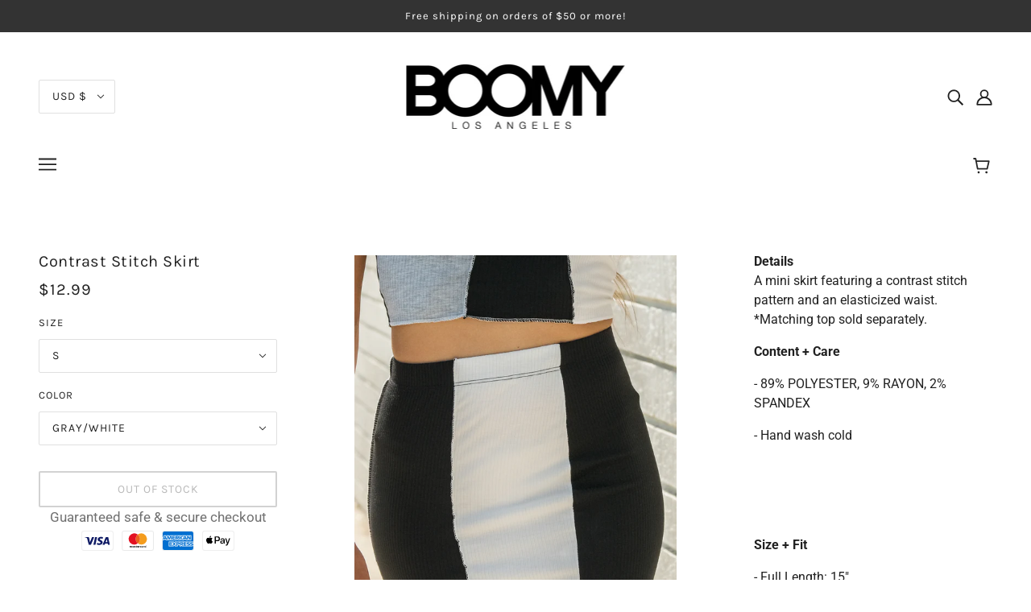

--- FILE ---
content_type: text/html; charset=utf-8
request_url: https://boomyla.com/products/contrast-stitch-skirt
body_size: 46781
content:
<!doctype html>
<html class="no-js" lang="en">
  <head><!--Content in content_for_header -->
<!--LayoutHub-Embed--><link rel="stylesheet" type="text/css" href="data:text/css;base64," media="all">
<!--LH--><!--/LayoutHub-Embed--><script>
window.KiwiSizing = window.KiwiSizing === undefined ? {} : window.KiwiSizing;
KiwiSizing.shop = "boomyla.myshopify.com";


KiwiSizing.data = {
  collections: "390537707749,275963838659,262437667011,262341132483,275963805891,266108076227,262441402563",
  tags: "affordable,apparel,boomy la,boomy los angeles,budget friendly,cali fashion,contrast,contrast stitch,crop top,fashion boomy,girls,influencer,juniors,juniors apparel,la fashion,lifestyle,lifestyle blogger,los angeles,low budget,mock,pleated,set,shop boomy,shopaholic,shopping,skirt,socal,stitch,summer,trendsetter,women's,women’s apparel,zipper",
  product: "6619714879683",
  vendor: "Boomy Los Angeles",
  type: "skirt",
  title: "Contrast Stitch Skirt",
  images: ["\/\/boomyla.com\/cdn\/shop\/products\/615_1of1_-38.jpg?v=1624318780","\/\/boomyla.com\/cdn\/shop\/products\/boomyla_5-4-21-101.jpg?v=1624318784","\/\/boomyla.com\/cdn\/shop\/products\/boomyla_5-4-21-107.jpg?v=1624318787"],
  options: [{"name":"Size","position":1,"values":["S","M","L"]},{"name":"Color","position":2,"values":["GRAY\/WHITE"]}],
  variants: [{"id":39951384576195,"title":"S \/ GRAY\/WHITE","option1":"S","option2":"GRAY\/WHITE","option3":null,"sku":"BS13506","requires_shipping":true,"taxable":true,"featured_image":{"id":28841850208451,"product_id":6619714879683,"position":1,"created_at":"2021-06-18T11:14:17-07:00","updated_at":"2021-06-21T16:39:40-07:00","alt":"A mini skirt featuring a contrast stitch pattern and an elasticized waist. *Matching top sold separately.","width":800,"height":1200,"src":"\/\/boomyla.com\/cdn\/shop\/products\/615_1of1_-38.jpg?v=1624318780","variant_ids":[39951384576195,39951384707267,39951384936643]},"available":false,"name":"Contrast Stitch Skirt - S \/ GRAY\/WHITE","public_title":"S \/ GRAY\/WHITE","options":["S","GRAY\/WHITE"],"price":1299,"weight":0,"compare_at_price":null,"inventory_management":"shopify","barcode":"","featured_media":{"alt":"A mini skirt featuring a contrast stitch pattern and an elasticized waist. *Matching top sold separately.","id":21100495110339,"position":1,"preview_image":{"aspect_ratio":0.667,"height":1200,"width":800,"src":"\/\/boomyla.com\/cdn\/shop\/products\/615_1of1_-38.jpg?v=1624318780"}},"requires_selling_plan":false,"selling_plan_allocations":[]},{"id":39951384707267,"title":"M \/ GRAY\/WHITE","option1":"M","option2":"GRAY\/WHITE","option3":null,"sku":"BS13506","requires_shipping":true,"taxable":true,"featured_image":{"id":28841850208451,"product_id":6619714879683,"position":1,"created_at":"2021-06-18T11:14:17-07:00","updated_at":"2021-06-21T16:39:40-07:00","alt":"A mini skirt featuring a contrast stitch pattern and an elasticized waist. *Matching top sold separately.","width":800,"height":1200,"src":"\/\/boomyla.com\/cdn\/shop\/products\/615_1of1_-38.jpg?v=1624318780","variant_ids":[39951384576195,39951384707267,39951384936643]},"available":false,"name":"Contrast Stitch Skirt - M \/ GRAY\/WHITE","public_title":"M \/ GRAY\/WHITE","options":["M","GRAY\/WHITE"],"price":1299,"weight":0,"compare_at_price":null,"inventory_management":"shopify","barcode":"","featured_media":{"alt":"A mini skirt featuring a contrast stitch pattern and an elasticized waist. *Matching top sold separately.","id":21100495110339,"position":1,"preview_image":{"aspect_ratio":0.667,"height":1200,"width":800,"src":"\/\/boomyla.com\/cdn\/shop\/products\/615_1of1_-38.jpg?v=1624318780"}},"requires_selling_plan":false,"selling_plan_allocations":[]},{"id":39951384936643,"title":"L \/ GRAY\/WHITE","option1":"L","option2":"GRAY\/WHITE","option3":null,"sku":"BS13506","requires_shipping":true,"taxable":true,"featured_image":{"id":28841850208451,"product_id":6619714879683,"position":1,"created_at":"2021-06-18T11:14:17-07:00","updated_at":"2021-06-21T16:39:40-07:00","alt":"A mini skirt featuring a contrast stitch pattern and an elasticized waist. *Matching top sold separately.","width":800,"height":1200,"src":"\/\/boomyla.com\/cdn\/shop\/products\/615_1of1_-38.jpg?v=1624318780","variant_ids":[39951384576195,39951384707267,39951384936643]},"available":false,"name":"Contrast Stitch Skirt - L \/ GRAY\/WHITE","public_title":"L \/ GRAY\/WHITE","options":["L","GRAY\/WHITE"],"price":1299,"weight":0,"compare_at_price":null,"inventory_management":"shopify","barcode":"","featured_media":{"alt":"A mini skirt featuring a contrast stitch pattern and an elasticized waist. *Matching top sold separately.","id":21100495110339,"position":1,"preview_image":{"aspect_ratio":0.667,"height":1200,"width":800,"src":"\/\/boomyla.com\/cdn\/shop\/products\/615_1of1_-38.jpg?v=1624318780"}},"requires_selling_plan":false,"selling_plan_allocations":[]}],
};

</script>
    
    <meta name="p:domain_verify" content="3c198e17596b83a2bf749d61926f2af9">
    <meta name="facebook-domain-verification" content="rgafe4xvhoj75b1pgsfaz7br9sbt0g" >
    

    <meta charset="UTF-8">
    <meta http-equiv="X-UA-Compatible" content="IE=edge,chrome=1">
    <meta name="viewport" content="width=device-width, initial-scale=1.0, maximum-scale=5.0">
    
      <meta name="description" content="Details A mini skirt featuring a contrast stitch pattern and an elasticized waist. *Matching top sold separately. Content + Care - 89% POLYESTER, 9% RAYON, 2% SPANDEX - Hand wash cold Size + Fit - Full Length: 15&quot; - Waist: 24&quot;">
    

    <link rel="preconnect" href="https://cdn.shopify.com" crossorigin>
    <link rel="preconnect" href="https://fonts.shopify.com" crossorigin>
    <link rel="preconnect" href="https://monorail-edge.shopifysvc.com">

    <link rel="preload" href="//boomyla.com/cdn/shop/t/4/assets/theme--critical.css?v=8534380665909599981616690584" as="style">
    <link rel="preload" href="//boomyla.com/cdn/shop/t/4/assets/theme--async.css?v=118906733206882756951619823151" as="style">
    <link rel="preload" href="//boomyla.com/cdn/shop/t/4/assets/lazysizes.min.js?v=153528224177489928921616690566" as="script">
    <link rel="preload" href="//boomyla.com/cdn/shop/t/4/assets/theme.min.js?v=123404702607601738401616690569" as="script"><link rel="canonical" href="https://boomyla.com/products/contrast-stitch-skirt">

    


  <meta property="og:type" content="product">
  <meta property="og:title" content="Contrast Stitch Skirt">

  
    <meta property="og:image" content="http://boomyla.com/cdn/shop/products/615_1of1_-38_1200x.jpg?v=1624318780">
    <meta property="og:image:secure_url" content="https://boomyla.com/cdn/shop/products/615_1of1_-38_1200x.jpg?v=1624318780">
    <meta property="og:image:width" content="800">
    <meta property="og:image:height" content="1200">
  
    <meta property="og:image" content="http://boomyla.com/cdn/shop/products/boomyla_5-4-21-101_1200x.jpg?v=1624318784">
    <meta property="og:image:secure_url" content="https://boomyla.com/cdn/shop/products/boomyla_5-4-21-101_1200x.jpg?v=1624318784">
    <meta property="og:image:width" content="800">
    <meta property="og:image:height" content="1200">
  
    <meta property="og:image" content="http://boomyla.com/cdn/shop/products/boomyla_5-4-21-107_1200x.jpg?v=1624318787">
    <meta property="og:image:secure_url" content="https://boomyla.com/cdn/shop/products/boomyla_5-4-21-107_1200x.jpg?v=1624318787">
    <meta property="og:image:width" content="800">
    <meta property="og:image:height" content="1200">
  

  <meta
    property="og:price:amount"
    content="12.99"
  >
  <meta property="og:price:currency" content="USD">

  <meta itemprop="url" content="https://boomyla.com/products/contrast-stitch-skirt" />
  <meta itemprop="name" content="Contrast Stitch Skirt" />
  <meta itemprop="image" content="https://boomyla.com/cdn/shop/products/615_1of1_-38_1000x.jpg?v=1624318780" />
  <meta itemprop="priceCurrency" content="USD" />
  
    <link itemprop="availability" href="https://schema.org/OutOfStock" />
  
  
  
  <meta itemprop="price" content="12.99">





<meta property="og:url" content="https://boomyla.com/products/contrast-stitch-skirt">
<meta property="og:site_name" content="BoomyLA">
<meta property="og:description" content="Details A mini skirt featuring a contrast stitch pattern and an elasticized waist. *Matching top sold separately. Content + Care - 89% POLYESTER, 9% RAYON, 2% SPANDEX - Hand wash cold Size + Fit - Full Length: 15&quot; - Waist: 24&quot;">



<meta name="twitter:card" content="summary">
<meta name="twitter:description" content="Details A mini skirt featuring a contrast stitch pattern and an elasticized waist. *Matching top sold separately. Content + Care - 89% POLYESTER, 9% RAYON, 2% SPANDEX - Hand wash cold Size + Fit - Full Length: 15&quot; - Waist: 24&quot;">


  <meta name="twitter:title" content="Contrast Stitch Skirt">

  
    <meta
      name="twitter:image"
      content="https://boomyla.com/cdn/shop/products/615_1of1_-38_480x.jpg?v=1624318780"
    >
  



    
      <title>Contrast Stitch Skirt | BoomyLA</title>
    

    <link rel="preload" as="font" href="//boomyla.com/cdn/fonts/karla/karla_n4.40497e07df527e6a50e58fb17ef1950c72f3e32c.woff2" type="font/woff2" crossorigin>
<link rel="preload" as="font" href="//boomyla.com/cdn/fonts/karla/karla_n4.40497e07df527e6a50e58fb17ef1950c72f3e32c.woff2" type="font/woff2" crossorigin>
<link rel="preload" as="font" href="//boomyla.com/cdn/fonts/roboto/roboto_n4.2019d890f07b1852f56ce63ba45b2db45d852cba.woff2" type="font/woff2" crossorigin>


<style>
  @font-face {
  font-family: Karla;
  font-weight: 400;
  font-style: normal;
  font-display: swap;
  src: url("//boomyla.com/cdn/fonts/karla/karla_n4.40497e07df527e6a50e58fb17ef1950c72f3e32c.woff2") format("woff2"),
       url("//boomyla.com/cdn/fonts/karla/karla_n4.e9f6f9de321061073c6bfe03c28976ba8ce6ee18.woff") format("woff");
}

@font-face {
  font-family: Karla;
  font-weight: 400;
  font-style: normal;
  font-display: swap;
  src: url("//boomyla.com/cdn/fonts/karla/karla_n4.40497e07df527e6a50e58fb17ef1950c72f3e32c.woff2") format("woff2"),
       url("//boomyla.com/cdn/fonts/karla/karla_n4.e9f6f9de321061073c6bfe03c28976ba8ce6ee18.woff") format("woff");
}

@font-face {
  font-family: Karla;
  font-weight: 400;
  font-style: normal;
  font-display: swap;
  src: url("//boomyla.com/cdn/fonts/karla/karla_n4.40497e07df527e6a50e58fb17ef1950c72f3e32c.woff2") format("woff2"),
       url("//boomyla.com/cdn/fonts/karla/karla_n4.e9f6f9de321061073c6bfe03c28976ba8ce6ee18.woff") format("woff");
}

@font-face {
  font-family: Karla;
  font-weight: 700;
  font-style: normal;
  font-display: swap;
  src: url("//boomyla.com/cdn/fonts/karla/karla_n7.4358a847d4875593d69cfc3f8cc0b44c17b3ed03.woff2") format("woff2"),
       url("//boomyla.com/cdn/fonts/karla/karla_n7.96e322f6d76ce794f25fa29e55d6997c3fb656b6.woff") format("woff");
}

@font-face {
  font-family: Roboto;
  font-weight: 400;
  font-style: normal;
  font-display: swap;
  src: url("//boomyla.com/cdn/fonts/roboto/roboto_n4.2019d890f07b1852f56ce63ba45b2db45d852cba.woff2") format("woff2"),
       url("//boomyla.com/cdn/fonts/roboto/roboto_n4.238690e0007583582327135619c5f7971652fa9d.woff") format("woff");
}

@font-face {
  font-family: Roboto;
  font-weight: 700;
  font-style: normal;
  font-display: swap;
  src: url("//boomyla.com/cdn/fonts/roboto/roboto_n7.f38007a10afbbde8976c4056bfe890710d51dec2.woff2") format("woff2"),
       url("//boomyla.com/cdn/fonts/roboto/roboto_n7.94bfdd3e80c7be00e128703d245c207769d763f9.woff") format("woff");
}

@font-face {
  font-family: Roboto;
  font-weight: 400;
  font-style: italic;
  font-display: swap;
  src: url("//boomyla.com/cdn/fonts/roboto/roboto_i4.57ce898ccda22ee84f49e6b57ae302250655e2d4.woff2") format("woff2"),
       url("//boomyla.com/cdn/fonts/roboto/roboto_i4.b21f3bd061cbcb83b824ae8c7671a82587b264bf.woff") format("woff");
}

@font-face {
  font-family: Roboto;
  font-weight: 700;
  font-style: italic;
  font-display: swap;
  src: url("//boomyla.com/cdn/fonts/roboto/roboto_i7.7ccaf9410746f2c53340607c42c43f90a9005937.woff2") format("woff2"),
       url("//boomyla.com/cdn/fonts/roboto/roboto_i7.49ec21cdd7148292bffea74c62c0df6e93551516.woff") format("woff");
}

</style>

<style>
  :root {
    --font--section-heading--size: 20px;
    --font--block-heading--size: 16px;
    --font--heading--uppercase: normal;
    --font--paragraph--size: 16px;

    --font--heading--family: Karla, sans-serif;
    --font--heading--weight: 400;
    --font--heading--normal-weight: 400;
    --font--heading--style: normal;

    --font--accent--family: Karla, sans-serif;
    --font--accent--weight: 400;
    --font--accent--style: normal;
    --font--accent--size: 13px;

    --font--paragraph--family: Roboto, sans-serif;
    --font--paragraph--weight: 400;
    --font--paragraph--style: normal;
    --font--bolder-paragraph--weight: 700;

    --image--grabbing-icon: url('//boomyla.com/cdn/shop/t/4/assets/grabbing.png?v=162995541551579154171616690565');
  }
</style>

    <style>
  :root {
    --image--popup: url('//boomyla.com/cdn/shopifycloud/storefront/assets/no-image-2048-a2addb12_1200x.gif');

    --color--accent: #e0e0e0;
    --color-text: #212121;
    --color-page-bg: #ffffff;
    --color-panel-bg: #fcfbfc;
    --color-badge-bdr: rgba(33, 33, 33, 0.05);
    --color-border: #e0e0e0;
    --color-button: #ffffff;
    --color-button-bg: #212121;
    --color--body--light: #515151;
    --color--alternative: #ffffff;
    --color-header: #212121;
    --color-header-bg: #ffffff;
    --color-menubar: #212121;
    --color-cart: #272727;
    --color--footer: #212121;
    --bg-color--footer: #e0e0e0;
    --color-slider-caption: #212121;
    --color-slider-caption-bg: #ffffff;
    --color-slider-button: #ffffff;
    --color-slider-button-bg: #212121;
    --color-slider-button-hover-bg: ;
    --color-slider-nav: #212121;
    --color-product-slider-bg: ;
    --color-featured-promo-bg: ;
    --color-social-feed-bg: ;
    --color-tabs-accordions: #f7f7f7;
  }
</style>
    <script>
  var theme = {};
  theme.assets = {};
  theme.classes = {};
  theme.partials = {};
  theme.popup = {};
  theme.settings = {};
  theme.shop = {};
  theme.swatches = {};
  theme.templates = {};
  theme.translations = {};
  theme.urls = {};
  theme.utils = {};

  theme.assets.carousel = '//boomyla.com/cdn/shop/t/4/assets/owl.carousel.min.js?v=77812001379152862991616690567';
  theme.assets.masonry = '//boomyla.com/cdn/shop/t/4/assets/masonry.min.js?v=153413113355937702121616690566';
  theme.assets.stylesheet = '//boomyla.com/cdn/shop/t/4/assets/theme--async.css?v=118906733206882756951619823151';

  theme.popup.enabled = false;
  theme.popup.test_mode = false;
  theme.popup.newsletter_enabled = true;
  theme.popup.social_icons_enabled = true;
  theme.popup.show_image_enabled = '';
  theme.popup.show_image_enabled = theme.popup.show_image_enabled > 0 ? true : false;
  theme.popup.image_link = '';
  theme.popup.seconds_until = 2;
  theme.popup.page_content = '';
  theme.popup.days_until = '7';
  theme.popup.storage_key = 'troop_popup_storage';

  
  

  theme.settings.cart_type = 'page';
  theme.shop.money_format = "${{amount}}";
  theme.translations.newsletter_email_blank = 'Email field is blank';
  theme.translations.add_to_cart = 'Add to Cart';
  theme.translations.out_of_stock = 'Out of stock';
  theme.translations.size_chart_label = 'Size chart';
  theme.translations.low_in_stock = {
    one: 'Only 1 item left!',
    other: 'Only 2 items left!'
  };
  theme.urls.cart = '/cart';
  theme.urls.collections = '/collections';
  theme.urls.product_recommendations = '/recommendations/products';
  theme.urls.search = '/search';
  theme.urls.shop = 'https://boomyla.com';
  theme.utils.enable_external_links = true;
  theme.utils.scroll_to_active_item = true

  





  // LazySizes
  window.lazySizesConfig = window.lazySizesConfig || {};
  window.lazySizesConfig.expand = 1200;
  window.lazySizesConfig.loadMode = 3;
  window.lazySizesConfig.ricTimeout = 50;
</script>

    <script>
      function onLoadStylesheet() {
        var link = document.querySelector('link[href="' + theme.assets.stylesheet + '"]');
        link.loaded = true;
        link.dispatchEvent(new Event('load'));
      }
    </script>

    <link href="//boomyla.com/cdn/shop/t/4/assets/theme--critical.css?v=8534380665909599981616690584" rel="stylesheet" media="all">
    <link href="//boomyla.com/cdn/shop/t/4/assets/theme--async.css?v=118906733206882756951619823151"
      rel="stylesheet"
      media="print"
      onload="this.media='all';onLoadStylesheet()"
    >

    <style>

/* Add your theme customizations below */</style>

    <script src="//boomyla.com/cdn/shop/t/4/assets/lazysizes.min.js?v=153528224177489928921616690566" async="async"></script>
    <script src="//boomyla.com/cdn/shop/t/4/assets/theme.min.js?v=123404702607601738401616690569" defer="defer"></script>

    

    <script>window.performance && window.performance.mark && window.performance.mark('shopify.content_for_header.start');</script><meta name="google-site-verification" content="ncG9qLpqKf3jlQryGxUL4GYevfsZT3pFCHb2y2UaBDs">
<meta id="shopify-digital-wallet" name="shopify-digital-wallet" content="/55504240835/digital_wallets/dialog">
<meta name="shopify-checkout-api-token" content="00794db49a3bf27bd4d1ae8024a8839b">
<meta id="in-context-paypal-metadata" data-shop-id="55504240835" data-venmo-supported="false" data-environment="production" data-locale="en_US" data-paypal-v4="true" data-currency="USD">
<link rel="alternate" type="application/json+oembed" href="https://boomyla.com/products/contrast-stitch-skirt.oembed">
<script async="async" src="/checkouts/internal/preloads.js?locale=en-US"></script>
<link rel="preconnect" href="https://shop.app" crossorigin="anonymous">
<script async="async" src="https://shop.app/checkouts/internal/preloads.js?locale=en-US&shop_id=55504240835" crossorigin="anonymous"></script>
<script id="apple-pay-shop-capabilities" type="application/json">{"shopId":55504240835,"countryCode":"US","currencyCode":"USD","merchantCapabilities":["supports3DS"],"merchantId":"gid:\/\/shopify\/Shop\/55504240835","merchantName":"BoomyLA","requiredBillingContactFields":["postalAddress","email"],"requiredShippingContactFields":["postalAddress","email"],"shippingType":"shipping","supportedNetworks":["visa","masterCard","amex","discover","elo","jcb"],"total":{"type":"pending","label":"BoomyLA","amount":"1.00"},"shopifyPaymentsEnabled":true,"supportsSubscriptions":true}</script>
<script id="shopify-features" type="application/json">{"accessToken":"00794db49a3bf27bd4d1ae8024a8839b","betas":["rich-media-storefront-analytics"],"domain":"boomyla.com","predictiveSearch":true,"shopId":55504240835,"locale":"en"}</script>
<script>var Shopify = Shopify || {};
Shopify.shop = "boomyla.myshopify.com";
Shopify.locale = "en";
Shopify.currency = {"active":"USD","rate":"1.0"};
Shopify.country = "US";
Shopify.theme = {"name":"Blockshop2","id":121308053699,"schema_name":"Blockshop","schema_version":"6.8.0","theme_store_id":606,"role":"main"};
Shopify.theme.handle = "null";
Shopify.theme.style = {"id":null,"handle":null};
Shopify.cdnHost = "boomyla.com/cdn";
Shopify.routes = Shopify.routes || {};
Shopify.routes.root = "/";</script>
<script type="module">!function(o){(o.Shopify=o.Shopify||{}).modules=!0}(window);</script>
<script>!function(o){function n(){var o=[];function n(){o.push(Array.prototype.slice.apply(arguments))}return n.q=o,n}var t=o.Shopify=o.Shopify||{};t.loadFeatures=n(),t.autoloadFeatures=n()}(window);</script>
<script>
  window.ShopifyPay = window.ShopifyPay || {};
  window.ShopifyPay.apiHost = "shop.app\/pay";
  window.ShopifyPay.redirectState = null;
</script>
<script id="shop-js-analytics" type="application/json">{"pageType":"product"}</script>
<script defer="defer" async type="module" src="//boomyla.com/cdn/shopifycloud/shop-js/modules/v2/client.init-shop-cart-sync_BApSsMSl.en.esm.js"></script>
<script defer="defer" async type="module" src="//boomyla.com/cdn/shopifycloud/shop-js/modules/v2/chunk.common_CBoos6YZ.esm.js"></script>
<script type="module">
  await import("//boomyla.com/cdn/shopifycloud/shop-js/modules/v2/client.init-shop-cart-sync_BApSsMSl.en.esm.js");
await import("//boomyla.com/cdn/shopifycloud/shop-js/modules/v2/chunk.common_CBoos6YZ.esm.js");

  window.Shopify.SignInWithShop?.initShopCartSync?.({"fedCMEnabled":true,"windoidEnabled":true});

</script>
<script>
  window.Shopify = window.Shopify || {};
  if (!window.Shopify.featureAssets) window.Shopify.featureAssets = {};
  window.Shopify.featureAssets['shop-js'] = {"shop-cart-sync":["modules/v2/client.shop-cart-sync_DJczDl9f.en.esm.js","modules/v2/chunk.common_CBoos6YZ.esm.js"],"init-fed-cm":["modules/v2/client.init-fed-cm_BzwGC0Wi.en.esm.js","modules/v2/chunk.common_CBoos6YZ.esm.js"],"init-windoid":["modules/v2/client.init-windoid_BS26ThXS.en.esm.js","modules/v2/chunk.common_CBoos6YZ.esm.js"],"shop-cash-offers":["modules/v2/client.shop-cash-offers_DthCPNIO.en.esm.js","modules/v2/chunk.common_CBoos6YZ.esm.js","modules/v2/chunk.modal_Bu1hFZFC.esm.js"],"shop-button":["modules/v2/client.shop-button_D_JX508o.en.esm.js","modules/v2/chunk.common_CBoos6YZ.esm.js"],"init-shop-email-lookup-coordinator":["modules/v2/client.init-shop-email-lookup-coordinator_DFwWcvrS.en.esm.js","modules/v2/chunk.common_CBoos6YZ.esm.js"],"shop-toast-manager":["modules/v2/client.shop-toast-manager_tEhgP2F9.en.esm.js","modules/v2/chunk.common_CBoos6YZ.esm.js"],"shop-login-button":["modules/v2/client.shop-login-button_DwLgFT0K.en.esm.js","modules/v2/chunk.common_CBoos6YZ.esm.js","modules/v2/chunk.modal_Bu1hFZFC.esm.js"],"avatar":["modules/v2/client.avatar_BTnouDA3.en.esm.js"],"init-shop-cart-sync":["modules/v2/client.init-shop-cart-sync_BApSsMSl.en.esm.js","modules/v2/chunk.common_CBoos6YZ.esm.js"],"pay-button":["modules/v2/client.pay-button_BuNmcIr_.en.esm.js","modules/v2/chunk.common_CBoos6YZ.esm.js"],"init-shop-for-new-customer-accounts":["modules/v2/client.init-shop-for-new-customer-accounts_DrjXSI53.en.esm.js","modules/v2/client.shop-login-button_DwLgFT0K.en.esm.js","modules/v2/chunk.common_CBoos6YZ.esm.js","modules/v2/chunk.modal_Bu1hFZFC.esm.js"],"init-customer-accounts-sign-up":["modules/v2/client.init-customer-accounts-sign-up_TlVCiykN.en.esm.js","modules/v2/client.shop-login-button_DwLgFT0K.en.esm.js","modules/v2/chunk.common_CBoos6YZ.esm.js","modules/v2/chunk.modal_Bu1hFZFC.esm.js"],"shop-follow-button":["modules/v2/client.shop-follow-button_C5D3XtBb.en.esm.js","modules/v2/chunk.common_CBoos6YZ.esm.js","modules/v2/chunk.modal_Bu1hFZFC.esm.js"],"checkout-modal":["modules/v2/client.checkout-modal_8TC_1FUY.en.esm.js","modules/v2/chunk.common_CBoos6YZ.esm.js","modules/v2/chunk.modal_Bu1hFZFC.esm.js"],"init-customer-accounts":["modules/v2/client.init-customer-accounts_C0Oh2ljF.en.esm.js","modules/v2/client.shop-login-button_DwLgFT0K.en.esm.js","modules/v2/chunk.common_CBoos6YZ.esm.js","modules/v2/chunk.modal_Bu1hFZFC.esm.js"],"lead-capture":["modules/v2/client.lead-capture_Cq0gfm7I.en.esm.js","modules/v2/chunk.common_CBoos6YZ.esm.js","modules/v2/chunk.modal_Bu1hFZFC.esm.js"],"shop-login":["modules/v2/client.shop-login_BmtnoEUo.en.esm.js","modules/v2/chunk.common_CBoos6YZ.esm.js","modules/v2/chunk.modal_Bu1hFZFC.esm.js"],"payment-terms":["modules/v2/client.payment-terms_BHOWV7U_.en.esm.js","modules/v2/chunk.common_CBoos6YZ.esm.js","modules/v2/chunk.modal_Bu1hFZFC.esm.js"]};
</script>
<script>(function() {
  var isLoaded = false;
  function asyncLoad() {
    if (isLoaded) return;
    isLoaded = true;
    var urls = ["https:\/\/cdn.prooffactor.com\/javascript\/dist\/1.0\/jcr-widget.js?account_id=shopify:boomyla.myshopify.com\u0026shop=boomyla.myshopify.com","https:\/\/cdn.shopify.com\/s\/files\/1\/0555\/0424\/0835\/t\/4\/assets\/2VNhPxO8cXLvYxkQ.js?v=1619644374\u0026shopId=22301\u0026shop=boomyla.myshopify.com","https:\/\/trust.apollotide.com\/api\/storefront\/app?shop=boomyla.myshopify.com","https:\/\/apps.synctrack.io\/cta-buttons\/\/cta-group-button.js?v=1652244030\u0026shop=boomyla.myshopify.com","\/\/cdn.shopify.com\/proxy\/5ccf314069b081c9ab38568a26ea113983f070ca6405f81e5e735940252104c0\/session-recording-now.herokuapp.com\/session-recording-now.js?shop=boomyla.myshopify.com\u0026sp-cache-control=cHVibGljLCBtYXgtYWdlPTkwMA","https:\/\/cdn.nfcube.com\/instafeed-7d24d60e6c9433b6adb653d96d33f684.js?shop=boomyla.myshopify.com","https:\/\/cdn.hextom.com\/js\/eventpromotionbar.js?shop=boomyla.myshopify.com","https:\/\/cdn.hextom.com\/js\/ultimatesalesboost.js?shop=boomyla.myshopify.com"];
    for (var i = 0; i < urls.length; i++) {
      var s = document.createElement('script');
      s.type = 'text/javascript';
      s.async = true;
      s.src = urls[i];
      var x = document.getElementsByTagName('script')[0];
      x.parentNode.insertBefore(s, x);
    }
  };
  if(window.attachEvent) {
    window.attachEvent('onload', asyncLoad);
  } else {
    window.addEventListener('load', asyncLoad, false);
  }
})();</script>
<script id="__st">var __st={"a":55504240835,"offset":-28800,"reqid":"2888f581-7201-4843-a553-6e9b3cb440a7-1768904965","pageurl":"boomyla.com\/products\/contrast-stitch-skirt","u":"0bde2598f3f9","p":"product","rtyp":"product","rid":6619714879683};</script>
<script>window.ShopifyPaypalV4VisibilityTracking = true;</script>
<script id="captcha-bootstrap">!function(){'use strict';const t='contact',e='account',n='new_comment',o=[[t,t],['blogs',n],['comments',n],[t,'customer']],c=[[e,'customer_login'],[e,'guest_login'],[e,'recover_customer_password'],[e,'create_customer']],r=t=>t.map((([t,e])=>`form[action*='/${t}']:not([data-nocaptcha='true']) input[name='form_type'][value='${e}']`)).join(','),a=t=>()=>t?[...document.querySelectorAll(t)].map((t=>t.form)):[];function s(){const t=[...o],e=r(t);return a(e)}const i='password',u='form_key',d=['recaptcha-v3-token','g-recaptcha-response','h-captcha-response',i],f=()=>{try{return window.sessionStorage}catch{return}},m='__shopify_v',_=t=>t.elements[u];function p(t,e,n=!1){try{const o=window.sessionStorage,c=JSON.parse(o.getItem(e)),{data:r}=function(t){const{data:e,action:n}=t;return t[m]||n?{data:e,action:n}:{data:t,action:n}}(c);for(const[e,n]of Object.entries(r))t.elements[e]&&(t.elements[e].value=n);n&&o.removeItem(e)}catch(o){console.error('form repopulation failed',{error:o})}}const l='form_type',E='cptcha';function T(t){t.dataset[E]=!0}const w=window,h=w.document,L='Shopify',v='ce_forms',y='captcha';let A=!1;((t,e)=>{const n=(g='f06e6c50-85a8-45c8-87d0-21a2b65856fe',I='https://cdn.shopify.com/shopifycloud/storefront-forms-hcaptcha/ce_storefront_forms_captcha_hcaptcha.v1.5.2.iife.js',D={infoText:'Protected by hCaptcha',privacyText:'Privacy',termsText:'Terms'},(t,e,n)=>{const o=w[L][v],c=o.bindForm;if(c)return c(t,g,e,D).then(n);var r;o.q.push([[t,g,e,D],n]),r=I,A||(h.body.append(Object.assign(h.createElement('script'),{id:'captcha-provider',async:!0,src:r})),A=!0)});var g,I,D;w[L]=w[L]||{},w[L][v]=w[L][v]||{},w[L][v].q=[],w[L][y]=w[L][y]||{},w[L][y].protect=function(t,e){n(t,void 0,e),T(t)},Object.freeze(w[L][y]),function(t,e,n,w,h,L){const[v,y,A,g]=function(t,e,n){const i=e?o:[],u=t?c:[],d=[...i,...u],f=r(d),m=r(i),_=r(d.filter((([t,e])=>n.includes(e))));return[a(f),a(m),a(_),s()]}(w,h,L),I=t=>{const e=t.target;return e instanceof HTMLFormElement?e:e&&e.form},D=t=>v().includes(t);t.addEventListener('submit',(t=>{const e=I(t);if(!e)return;const n=D(e)&&!e.dataset.hcaptchaBound&&!e.dataset.recaptchaBound,o=_(e),c=g().includes(e)&&(!o||!o.value);(n||c)&&t.preventDefault(),c&&!n&&(function(t){try{if(!f())return;!function(t){const e=f();if(!e)return;const n=_(t);if(!n)return;const o=n.value;o&&e.removeItem(o)}(t);const e=Array.from(Array(32),(()=>Math.random().toString(36)[2])).join('');!function(t,e){_(t)||t.append(Object.assign(document.createElement('input'),{type:'hidden',name:u})),t.elements[u].value=e}(t,e),function(t,e){const n=f();if(!n)return;const o=[...t.querySelectorAll(`input[type='${i}']`)].map((({name:t})=>t)),c=[...d,...o],r={};for(const[a,s]of new FormData(t).entries())c.includes(a)||(r[a]=s);n.setItem(e,JSON.stringify({[m]:1,action:t.action,data:r}))}(t,e)}catch(e){console.error('failed to persist form',e)}}(e),e.submit())}));const S=(t,e)=>{t&&!t.dataset[E]&&(n(t,e.some((e=>e===t))),T(t))};for(const o of['focusin','change'])t.addEventListener(o,(t=>{const e=I(t);D(e)&&S(e,y())}));const B=e.get('form_key'),M=e.get(l),P=B&&M;t.addEventListener('DOMContentLoaded',(()=>{const t=y();if(P)for(const e of t)e.elements[l].value===M&&p(e,B);[...new Set([...A(),...v().filter((t=>'true'===t.dataset.shopifyCaptcha))])].forEach((e=>S(e,t)))}))}(h,new URLSearchParams(w.location.search),n,t,e,['guest_login'])})(!0,!0)}();</script>
<script integrity="sha256-4kQ18oKyAcykRKYeNunJcIwy7WH5gtpwJnB7kiuLZ1E=" data-source-attribution="shopify.loadfeatures" defer="defer" src="//boomyla.com/cdn/shopifycloud/storefront/assets/storefront/load_feature-a0a9edcb.js" crossorigin="anonymous"></script>
<script crossorigin="anonymous" defer="defer" src="//boomyla.com/cdn/shopifycloud/storefront/assets/shopify_pay/storefront-65b4c6d7.js?v=20250812"></script>
<script data-source-attribution="shopify.dynamic_checkout.dynamic.init">var Shopify=Shopify||{};Shopify.PaymentButton=Shopify.PaymentButton||{isStorefrontPortableWallets:!0,init:function(){window.Shopify.PaymentButton.init=function(){};var t=document.createElement("script");t.src="https://boomyla.com/cdn/shopifycloud/portable-wallets/latest/portable-wallets.en.js",t.type="module",document.head.appendChild(t)}};
</script>
<script data-source-attribution="shopify.dynamic_checkout.buyer_consent">
  function portableWalletsHideBuyerConsent(e){var t=document.getElementById("shopify-buyer-consent"),n=document.getElementById("shopify-subscription-policy-button");t&&n&&(t.classList.add("hidden"),t.setAttribute("aria-hidden","true"),n.removeEventListener("click",e))}function portableWalletsShowBuyerConsent(e){var t=document.getElementById("shopify-buyer-consent"),n=document.getElementById("shopify-subscription-policy-button");t&&n&&(t.classList.remove("hidden"),t.removeAttribute("aria-hidden"),n.addEventListener("click",e))}window.Shopify?.PaymentButton&&(window.Shopify.PaymentButton.hideBuyerConsent=portableWalletsHideBuyerConsent,window.Shopify.PaymentButton.showBuyerConsent=portableWalletsShowBuyerConsent);
</script>
<script data-source-attribution="shopify.dynamic_checkout.cart.bootstrap">document.addEventListener("DOMContentLoaded",(function(){function t(){return document.querySelector("shopify-accelerated-checkout-cart, shopify-accelerated-checkout")}if(t())Shopify.PaymentButton.init();else{new MutationObserver((function(e,n){t()&&(Shopify.PaymentButton.init(),n.disconnect())})).observe(document.body,{childList:!0,subtree:!0})}}));
</script>
<link id="shopify-accelerated-checkout-styles" rel="stylesheet" media="screen" href="https://boomyla.com/cdn/shopifycloud/portable-wallets/latest/accelerated-checkout-backwards-compat.css" crossorigin="anonymous">
<style id="shopify-accelerated-checkout-cart">
        #shopify-buyer-consent {
  margin-top: 1em;
  display: inline-block;
  width: 100%;
}

#shopify-buyer-consent.hidden {
  display: none;
}

#shopify-subscription-policy-button {
  background: none;
  border: none;
  padding: 0;
  text-decoration: underline;
  font-size: inherit;
  cursor: pointer;
}

#shopify-subscription-policy-button::before {
  box-shadow: none;
}

      </style>

<script>window.performance && window.performance.mark && window.performance.mark('shopify.content_for_header.end');</script><!-- v1.4.0 -->
<!-- DO NOT EDIT THIS FILE. ANY CHANGES WILL BE OVERWRITTEN -->
<script type="text/javascript">
    let storePickupButtonText = 'Pick Up In Store';
    var storePickupSettings = {"max_days":"0","min_days":"1","name":true,"phone":true,"email":true,"date_enabled":true,"mandatory_collections":[],"exclude_collections":[],"exclude_products":[],"blackoutDates":"","enableBlackoutDates":false,"cart_version":"v1_3","disabled":false,"message":"","button_text":"Pickup In Store","discount":"","styling":"style1","extra_input_1":"","extra_input_2":"","extra_input_3":"","tagWithPickupDate":null,"tagWithPickupTime":null,"tagWithPickupLocation":null,"same_day_pickup":false,"stores_on_top":true,"above_weight":null,"checkoutStoreName":null,"replaceCustomerName":null,"overwriteLocale":null,"locationsInASelect":null,"saveOnChange":null,"shippingEnabled":true,"pickupEnabled":true};
    
    var stores =  [{"storeID":3472,"name":"FASHION BOOMY","company":"FASHION BOOMY","street":"4915 PACIFIC BLVD","city":"VERNON","country":"United States","zip":"90058","province":"California","disableSameDayPickup":false,"disableSameDayAfterHour":"00:00","enablePickupTime":false,"blackoutDates":"","cutOffStartTime":"00:00","cutOffMinPickupDays":"","allowTimeCutOff":false,"allowDisplayMoreInformation":false,"moreInformation":"","maxOrdersPerTimeSlot":"0","orderPreparationHours":"0","orderPreparationMinutes":"30","timeSlotFrequency":null,"pickupDays":["1","2","3","4","5","6","7"],"daysOfWeek":{"0":{"min":{"hour":"09","minute":"00"},"max":{"hour":"19","minute":"00"}},"1":{"min":{"hour":"09","minute":"00"},"max":{"hour":"19","minute":"00"}},"2":{"min":{"hour":"09","minute":"00"},"max":{"hour":"19","minute":"00"}},"3":{"min":{"hour":"09","minute":"00"},"max":{"hour":"19","minute":"00"}},"4":{"min":{"hour":"09","minute":"00"},"max":{"hour":"19","minute":"00"}},"5":{"min":{"hour":"09","minute":"00"},"max":{"hour":"19","minute":"00"}},"6":{"min":{"hour":"09","minute":"00"},"max":{"hour":"19","minute":"00"}}}}] 

    
    
    

    var pickupTranslations =  JSON.parse('{\"en\":{\"shippingMethod\":\"Shipping\",\"pleaseClickCheckout\":\"Please click the checkout button to continue.\",\"textButton\":\"Pickup In Store\",\"mandatoryForPickupText\":\"An item in your cart must be collected\",\"pickupDate\":\"Pickup Date\",\"chooseADateTime\":\"Choose a date/time\",\"nameOfPersonCollecting\":\"Name of person collecting\",\"pickupFirstName\":\"First name\",\"pickupLastName\":\"Last name\",\"yourName\":\"Your name\",\"contactNumber\":\"Contact Number\",\"pickupEmail\":\"Your email address\",\"pickupEmailPlaceholder\":\"email address\",\"pickupStore\":\"Pickup Store\",\"chooseLocation\":\"Choose a location below for pickup\",\"chooseLocationOption\":\"Please choose a location\",\"pickupDateError\":\"Please enter a pickup date.\",\"nameOfPersonCollectingError\":\"Please enter who will be picking up your order.\",\"pickupFirstNameError\":\"Enter a first name\",\"pickupLastNameError\":\"Enter a last name\",\"contactNumberError\":\"Please enter a phone number.\",\"emailError\":\"Please enter your email address.\",\"storeSelectError\":\"Please select which store you will pick up from\",\"extra1Placeholder\":\"\",\"extra2Placeholder\":\"\",\"extra3Placeholder\":\"\",\"extraField1Error\":\"You must complete this field\",\"extraField2Error\":\"You must complete this field\",\"extraField3Error\":\"You must complete this field\",\"shippingTitle1\":\"Store Pickup\",\"noRatesForCart\":\"Pickup is not available for your cart or destination.\",\"noRatesForCountryNotice\":\"We do not offer pickups in this country.\",\"contactAddressTitle\":\"Pickup address\",\"first_name_label\":\"First name:\",\"first_name_placeholder\":\"First name\",\"optional_first_name_label\":\"First name\",\"optional_first_name_placeholder\":\"First name (optional)\",\"last_name_label\":\"Last name\",\"last_name_placeholder\":\"Last name\",\"company\":\"Company\",\"zip_code_label\":\"Zip code\",\"zip_code_placeholder\":\"ZIP code\",\"postal_code_label\":\"Postal code\",\"postcode_label\":\"Postal code\",\"postal_code_placeholder\":\"Postal code\",\"postcode_placeholder\":\"Post code\",\"city_label\":\"City\",\"country_label\":\"Country\",\"address_title\":\"Address\",\"address1_label\":\"Address\",\"orderSummary\":\"Free Pickup\",\"shippingLabel\":\"Store Pickup\",\"taxesLabel\":\"Taxes\",\"shippingDefaultValue\":\"Calculated at next step\",\"freeTotalLabel\":\"Free\",\"shippingTitle2\":\"Store Pickup\",\"billingAddressTitle\":\"Billing address\",\"sameBillingAddressLabel\":\"Please use the option below ⬇\",\"differentBillingAddressLabel\":\"Use a different billing address\",\"billingAddressDescription\":\"Please enter your Billing Address:\",\"billingAddressDescriptionNoShippingAddress\":\"Please enter your Billing Address:\",\"thankYouMarkerShipping\":\"Pickup address\",\"thankYouMarkerCurrent\":\"Pickup address\",\"shippingAddressTitle\":\"Pickup address\",\"orderUpdatesSubscribeToEmailNotifications\":\"Get pickup updates by email\",\"orderUpdatesSubscribeToPhoneNotifications\":\"Get pickup updates by email or SMS\",\"orderUpdatesSubscribeToEmailOrPhoneNotifications\":\"Get pickup updates by SMS\",\"reviewBlockShippingAddressTitle\":\"Store Pickup\",\"continue_to_shipping_method\":\"Continue to shipping method\"}}') 

    var pickupCompany = "FASHION BOOMY";
    var pickupAddress = "4915 PACIFIC BLVD";
    var pickupCity = "VERNON";
    var pickupCountry = "United States";
    var pickupZip = "90058";
    var pickupProvince = "California";
    var pickupLocale = "en";
    var shopPhone = "7147828232";
    var pickupProduct = '39453717692611';
    var appUrl = 'https://shopify-pickup-app.herokuapp.com/';
    var storePickupLoaded = false;
    var pickupProductInCart = false;
    var CRpickupProductEnabled = true
    var CRcarrierServiceEnabled = false;
    var CRpermanentDomain = 'boomyla.myshopify.com';
    
    
</script>
<div style="display:none;">
    
</div>


<link rel="stylesheet" type="text/css" href='//boomyla.com/cdn/shop/t/4/assets/sca.storepickup.css?v=67692204295612814461616704572' />
<link rel="stylesheet" href="//boomyla.com/cdn/shop/t/4/assets/previewer.css?v=32352966212842981391624301097" />
<script src="//boomyla.com/cdn/shop/t/4/assets/previewer.js?v=164125046700405733741624301096" type="text/javascript" defer></script>
<link rel="stylesheet" href="//boomyla.com/cdn/shop/t/4/assets/slick.css?v=98340474046176884051624301098" />

   
  <!-- "snippets/judgeme_core.liquid" was not rendered, the associated app was uninstalled -->
  
<link href="https://monorail-edge.shopifysvc.com" rel="dns-prefetch">
<script>(function(){if ("sendBeacon" in navigator && "performance" in window) {try {var session_token_from_headers = performance.getEntriesByType('navigation')[0].serverTiming.find(x => x.name == '_s').description;} catch {var session_token_from_headers = undefined;}var session_cookie_matches = document.cookie.match(/_shopify_s=([^;]*)/);var session_token_from_cookie = session_cookie_matches && session_cookie_matches.length === 2 ? session_cookie_matches[1] : "";var session_token = session_token_from_headers || session_token_from_cookie || "";function handle_abandonment_event(e) {var entries = performance.getEntries().filter(function(entry) {return /monorail-edge.shopifysvc.com/.test(entry.name);});if (!window.abandonment_tracked && entries.length === 0) {window.abandonment_tracked = true;var currentMs = Date.now();var navigation_start = performance.timing.navigationStart;var payload = {shop_id: 55504240835,url: window.location.href,navigation_start,duration: currentMs - navigation_start,session_token,page_type: "product"};window.navigator.sendBeacon("https://monorail-edge.shopifysvc.com/v1/produce", JSON.stringify({schema_id: "online_store_buyer_site_abandonment/1.1",payload: payload,metadata: {event_created_at_ms: currentMs,event_sent_at_ms: currentMs}}));}}window.addEventListener('pagehide', handle_abandonment_event);}}());</script>
<script id="web-pixels-manager-setup">(function e(e,d,r,n,o){if(void 0===o&&(o={}),!Boolean(null===(a=null===(i=window.Shopify)||void 0===i?void 0:i.analytics)||void 0===a?void 0:a.replayQueue)){var i,a;window.Shopify=window.Shopify||{};var t=window.Shopify;t.analytics=t.analytics||{};var s=t.analytics;s.replayQueue=[],s.publish=function(e,d,r){return s.replayQueue.push([e,d,r]),!0};try{self.performance.mark("wpm:start")}catch(e){}var l=function(){var e={modern:/Edge?\/(1{2}[4-9]|1[2-9]\d|[2-9]\d{2}|\d{4,})\.\d+(\.\d+|)|Firefox\/(1{2}[4-9]|1[2-9]\d|[2-9]\d{2}|\d{4,})\.\d+(\.\d+|)|Chrom(ium|e)\/(9{2}|\d{3,})\.\d+(\.\d+|)|(Maci|X1{2}).+ Version\/(15\.\d+|(1[6-9]|[2-9]\d|\d{3,})\.\d+)([,.]\d+|)( \(\w+\)|)( Mobile\/\w+|) Safari\/|Chrome.+OPR\/(9{2}|\d{3,})\.\d+\.\d+|(CPU[ +]OS|iPhone[ +]OS|CPU[ +]iPhone|CPU IPhone OS|CPU iPad OS)[ +]+(15[._]\d+|(1[6-9]|[2-9]\d|\d{3,})[._]\d+)([._]\d+|)|Android:?[ /-](13[3-9]|1[4-9]\d|[2-9]\d{2}|\d{4,})(\.\d+|)(\.\d+|)|Android.+Firefox\/(13[5-9]|1[4-9]\d|[2-9]\d{2}|\d{4,})\.\d+(\.\d+|)|Android.+Chrom(ium|e)\/(13[3-9]|1[4-9]\d|[2-9]\d{2}|\d{4,})\.\d+(\.\d+|)|SamsungBrowser\/([2-9]\d|\d{3,})\.\d+/,legacy:/Edge?\/(1[6-9]|[2-9]\d|\d{3,})\.\d+(\.\d+|)|Firefox\/(5[4-9]|[6-9]\d|\d{3,})\.\d+(\.\d+|)|Chrom(ium|e)\/(5[1-9]|[6-9]\d|\d{3,})\.\d+(\.\d+|)([\d.]+$|.*Safari\/(?![\d.]+ Edge\/[\d.]+$))|(Maci|X1{2}).+ Version\/(10\.\d+|(1[1-9]|[2-9]\d|\d{3,})\.\d+)([,.]\d+|)( \(\w+\)|)( Mobile\/\w+|) Safari\/|Chrome.+OPR\/(3[89]|[4-9]\d|\d{3,})\.\d+\.\d+|(CPU[ +]OS|iPhone[ +]OS|CPU[ +]iPhone|CPU IPhone OS|CPU iPad OS)[ +]+(10[._]\d+|(1[1-9]|[2-9]\d|\d{3,})[._]\d+)([._]\d+|)|Android:?[ /-](13[3-9]|1[4-9]\d|[2-9]\d{2}|\d{4,})(\.\d+|)(\.\d+|)|Mobile Safari.+OPR\/([89]\d|\d{3,})\.\d+\.\d+|Android.+Firefox\/(13[5-9]|1[4-9]\d|[2-9]\d{2}|\d{4,})\.\d+(\.\d+|)|Android.+Chrom(ium|e)\/(13[3-9]|1[4-9]\d|[2-9]\d{2}|\d{4,})\.\d+(\.\d+|)|Android.+(UC? ?Browser|UCWEB|U3)[ /]?(15\.([5-9]|\d{2,})|(1[6-9]|[2-9]\d|\d{3,})\.\d+)\.\d+|SamsungBrowser\/(5\.\d+|([6-9]|\d{2,})\.\d+)|Android.+MQ{2}Browser\/(14(\.(9|\d{2,})|)|(1[5-9]|[2-9]\d|\d{3,})(\.\d+|))(\.\d+|)|K[Aa][Ii]OS\/(3\.\d+|([4-9]|\d{2,})\.\d+)(\.\d+|)/},d=e.modern,r=e.legacy,n=navigator.userAgent;return n.match(d)?"modern":n.match(r)?"legacy":"unknown"}(),u="modern"===l?"modern":"legacy",c=(null!=n?n:{modern:"",legacy:""})[u],f=function(e){return[e.baseUrl,"/wpm","/b",e.hashVersion,"modern"===e.buildTarget?"m":"l",".js"].join("")}({baseUrl:d,hashVersion:r,buildTarget:u}),m=function(e){var d=e.version,r=e.bundleTarget,n=e.surface,o=e.pageUrl,i=e.monorailEndpoint;return{emit:function(e){var a=e.status,t=e.errorMsg,s=(new Date).getTime(),l=JSON.stringify({metadata:{event_sent_at_ms:s},events:[{schema_id:"web_pixels_manager_load/3.1",payload:{version:d,bundle_target:r,page_url:o,status:a,surface:n,error_msg:t},metadata:{event_created_at_ms:s}}]});if(!i)return console&&console.warn&&console.warn("[Web Pixels Manager] No Monorail endpoint provided, skipping logging."),!1;try{return self.navigator.sendBeacon.bind(self.navigator)(i,l)}catch(e){}var u=new XMLHttpRequest;try{return u.open("POST",i,!0),u.setRequestHeader("Content-Type","text/plain"),u.send(l),!0}catch(e){return console&&console.warn&&console.warn("[Web Pixels Manager] Got an unhandled error while logging to Monorail."),!1}}}}({version:r,bundleTarget:l,surface:e.surface,pageUrl:self.location.href,monorailEndpoint:e.monorailEndpoint});try{o.browserTarget=l,function(e){var d=e.src,r=e.async,n=void 0===r||r,o=e.onload,i=e.onerror,a=e.sri,t=e.scriptDataAttributes,s=void 0===t?{}:t,l=document.createElement("script"),u=document.querySelector("head"),c=document.querySelector("body");if(l.async=n,l.src=d,a&&(l.integrity=a,l.crossOrigin="anonymous"),s)for(var f in s)if(Object.prototype.hasOwnProperty.call(s,f))try{l.dataset[f]=s[f]}catch(e){}if(o&&l.addEventListener("load",o),i&&l.addEventListener("error",i),u)u.appendChild(l);else{if(!c)throw new Error("Did not find a head or body element to append the script");c.appendChild(l)}}({src:f,async:!0,onload:function(){if(!function(){var e,d;return Boolean(null===(d=null===(e=window.Shopify)||void 0===e?void 0:e.analytics)||void 0===d?void 0:d.initialized)}()){var d=window.webPixelsManager.init(e)||void 0;if(d){var r=window.Shopify.analytics;r.replayQueue.forEach((function(e){var r=e[0],n=e[1],o=e[2];d.publishCustomEvent(r,n,o)})),r.replayQueue=[],r.publish=d.publishCustomEvent,r.visitor=d.visitor,r.initialized=!0}}},onerror:function(){return m.emit({status:"failed",errorMsg:"".concat(f," has failed to load")})},sri:function(e){var d=/^sha384-[A-Za-z0-9+/=]+$/;return"string"==typeof e&&d.test(e)}(c)?c:"",scriptDataAttributes:o}),m.emit({status:"loading"})}catch(e){m.emit({status:"failed",errorMsg:(null==e?void 0:e.message)||"Unknown error"})}}})({shopId: 55504240835,storefrontBaseUrl: "https://boomyla.com",extensionsBaseUrl: "https://extensions.shopifycdn.com/cdn/shopifycloud/web-pixels-manager",monorailEndpoint: "https://monorail-edge.shopifysvc.com/unstable/produce_batch",surface: "storefront-renderer",enabledBetaFlags: ["2dca8a86"],webPixelsConfigList: [{"id":"1258062053","configuration":"{\"shopId\":\"22301\"}","eventPayloadVersion":"v1","runtimeContext":"STRICT","scriptVersion":"e57a43765e0d230c1bcb12178c1ff13f","type":"APP","apiClientId":2328352,"privacyPurposes":[],"dataSharingAdjustments":{"protectedCustomerApprovalScopes":["read_customer_address","read_customer_email","read_customer_name","read_customer_personal_data","read_customer_phone"]}},{"id":"66846949","configuration":"{\"tagID\":\"2613919170678\"}","eventPayloadVersion":"v1","runtimeContext":"STRICT","scriptVersion":"18031546ee651571ed29edbe71a3550b","type":"APP","apiClientId":3009811,"privacyPurposes":["ANALYTICS","MARKETING","SALE_OF_DATA"],"dataSharingAdjustments":{"protectedCustomerApprovalScopes":["read_customer_address","read_customer_email","read_customer_name","read_customer_personal_data","read_customer_phone"]}},{"id":"shopify-app-pixel","configuration":"{}","eventPayloadVersion":"v1","runtimeContext":"STRICT","scriptVersion":"0450","apiClientId":"shopify-pixel","type":"APP","privacyPurposes":["ANALYTICS","MARKETING"]},{"id":"shopify-custom-pixel","eventPayloadVersion":"v1","runtimeContext":"LAX","scriptVersion":"0450","apiClientId":"shopify-pixel","type":"CUSTOM","privacyPurposes":["ANALYTICS","MARKETING"]}],isMerchantRequest: false,initData: {"shop":{"name":"BoomyLA","paymentSettings":{"currencyCode":"USD"},"myshopifyDomain":"boomyla.myshopify.com","countryCode":"US","storefrontUrl":"https:\/\/boomyla.com"},"customer":null,"cart":null,"checkout":null,"productVariants":[{"price":{"amount":12.99,"currencyCode":"USD"},"product":{"title":"Contrast Stitch Skirt","vendor":"Boomy Los Angeles","id":"6619714879683","untranslatedTitle":"Contrast Stitch Skirt","url":"\/products\/contrast-stitch-skirt","type":"skirt"},"id":"39951384576195","image":{"src":"\/\/boomyla.com\/cdn\/shop\/products\/615_1of1_-38.jpg?v=1624318780"},"sku":"BS13506","title":"S \/ GRAY\/WHITE","untranslatedTitle":"S \/ GRAY\/WHITE"},{"price":{"amount":12.99,"currencyCode":"USD"},"product":{"title":"Contrast Stitch Skirt","vendor":"Boomy Los Angeles","id":"6619714879683","untranslatedTitle":"Contrast Stitch Skirt","url":"\/products\/contrast-stitch-skirt","type":"skirt"},"id":"39951384707267","image":{"src":"\/\/boomyla.com\/cdn\/shop\/products\/615_1of1_-38.jpg?v=1624318780"},"sku":"BS13506","title":"M \/ GRAY\/WHITE","untranslatedTitle":"M \/ GRAY\/WHITE"},{"price":{"amount":12.99,"currencyCode":"USD"},"product":{"title":"Contrast Stitch Skirt","vendor":"Boomy Los Angeles","id":"6619714879683","untranslatedTitle":"Contrast Stitch Skirt","url":"\/products\/contrast-stitch-skirt","type":"skirt"},"id":"39951384936643","image":{"src":"\/\/boomyla.com\/cdn\/shop\/products\/615_1of1_-38.jpg?v=1624318780"},"sku":"BS13506","title":"L \/ GRAY\/WHITE","untranslatedTitle":"L \/ GRAY\/WHITE"}],"purchasingCompany":null},},"https://boomyla.com/cdn","fcfee988w5aeb613cpc8e4bc33m6693e112",{"modern":"","legacy":""},{"shopId":"55504240835","storefrontBaseUrl":"https:\/\/boomyla.com","extensionBaseUrl":"https:\/\/extensions.shopifycdn.com\/cdn\/shopifycloud\/web-pixels-manager","surface":"storefront-renderer","enabledBetaFlags":"[\"2dca8a86\"]","isMerchantRequest":"false","hashVersion":"fcfee988w5aeb613cpc8e4bc33m6693e112","publish":"custom","events":"[[\"page_viewed\",{}],[\"product_viewed\",{\"productVariant\":{\"price\":{\"amount\":12.99,\"currencyCode\":\"USD\"},\"product\":{\"title\":\"Contrast Stitch Skirt\",\"vendor\":\"Boomy Los Angeles\",\"id\":\"6619714879683\",\"untranslatedTitle\":\"Contrast Stitch Skirt\",\"url\":\"\/products\/contrast-stitch-skirt\",\"type\":\"skirt\"},\"id\":\"39951384576195\",\"image\":{\"src\":\"\/\/boomyla.com\/cdn\/shop\/products\/615_1of1_-38.jpg?v=1624318780\"},\"sku\":\"BS13506\",\"title\":\"S \/ GRAY\/WHITE\",\"untranslatedTitle\":\"S \/ GRAY\/WHITE\"}}]]"});</script><script>
  window.ShopifyAnalytics = window.ShopifyAnalytics || {};
  window.ShopifyAnalytics.meta = window.ShopifyAnalytics.meta || {};
  window.ShopifyAnalytics.meta.currency = 'USD';
  var meta = {"product":{"id":6619714879683,"gid":"gid:\/\/shopify\/Product\/6619714879683","vendor":"Boomy Los Angeles","type":"skirt","handle":"contrast-stitch-skirt","variants":[{"id":39951384576195,"price":1299,"name":"Contrast Stitch Skirt - S \/ GRAY\/WHITE","public_title":"S \/ GRAY\/WHITE","sku":"BS13506"},{"id":39951384707267,"price":1299,"name":"Contrast Stitch Skirt - M \/ GRAY\/WHITE","public_title":"M \/ GRAY\/WHITE","sku":"BS13506"},{"id":39951384936643,"price":1299,"name":"Contrast Stitch Skirt - L \/ GRAY\/WHITE","public_title":"L \/ GRAY\/WHITE","sku":"BS13506"}],"remote":false},"page":{"pageType":"product","resourceType":"product","resourceId":6619714879683,"requestId":"2888f581-7201-4843-a553-6e9b3cb440a7-1768904965"}};
  for (var attr in meta) {
    window.ShopifyAnalytics.meta[attr] = meta[attr];
  }
</script>
<script class="analytics">
  (function () {
    var customDocumentWrite = function(content) {
      var jquery = null;

      if (window.jQuery) {
        jquery = window.jQuery;
      } else if (window.Checkout && window.Checkout.$) {
        jquery = window.Checkout.$;
      }

      if (jquery) {
        jquery('body').append(content);
      }
    };

    var hasLoggedConversion = function(token) {
      if (token) {
        return document.cookie.indexOf('loggedConversion=' + token) !== -1;
      }
      return false;
    }

    var setCookieIfConversion = function(token) {
      if (token) {
        var twoMonthsFromNow = new Date(Date.now());
        twoMonthsFromNow.setMonth(twoMonthsFromNow.getMonth() + 2);

        document.cookie = 'loggedConversion=' + token + '; expires=' + twoMonthsFromNow;
      }
    }

    var trekkie = window.ShopifyAnalytics.lib = window.trekkie = window.trekkie || [];
    if (trekkie.integrations) {
      return;
    }
    trekkie.methods = [
      'identify',
      'page',
      'ready',
      'track',
      'trackForm',
      'trackLink'
    ];
    trekkie.factory = function(method) {
      return function() {
        var args = Array.prototype.slice.call(arguments);
        args.unshift(method);
        trekkie.push(args);
        return trekkie;
      };
    };
    for (var i = 0; i < trekkie.methods.length; i++) {
      var key = trekkie.methods[i];
      trekkie[key] = trekkie.factory(key);
    }
    trekkie.load = function(config) {
      trekkie.config = config || {};
      trekkie.config.initialDocumentCookie = document.cookie;
      var first = document.getElementsByTagName('script')[0];
      var script = document.createElement('script');
      script.type = 'text/javascript';
      script.onerror = function(e) {
        var scriptFallback = document.createElement('script');
        scriptFallback.type = 'text/javascript';
        scriptFallback.onerror = function(error) {
                var Monorail = {
      produce: function produce(monorailDomain, schemaId, payload) {
        var currentMs = new Date().getTime();
        var event = {
          schema_id: schemaId,
          payload: payload,
          metadata: {
            event_created_at_ms: currentMs,
            event_sent_at_ms: currentMs
          }
        };
        return Monorail.sendRequest("https://" + monorailDomain + "/v1/produce", JSON.stringify(event));
      },
      sendRequest: function sendRequest(endpointUrl, payload) {
        // Try the sendBeacon API
        if (window && window.navigator && typeof window.navigator.sendBeacon === 'function' && typeof window.Blob === 'function' && !Monorail.isIos12()) {
          var blobData = new window.Blob([payload], {
            type: 'text/plain'
          });

          if (window.navigator.sendBeacon(endpointUrl, blobData)) {
            return true;
          } // sendBeacon was not successful

        } // XHR beacon

        var xhr = new XMLHttpRequest();

        try {
          xhr.open('POST', endpointUrl);
          xhr.setRequestHeader('Content-Type', 'text/plain');
          xhr.send(payload);
        } catch (e) {
          console.log(e);
        }

        return false;
      },
      isIos12: function isIos12() {
        return window.navigator.userAgent.lastIndexOf('iPhone; CPU iPhone OS 12_') !== -1 || window.navigator.userAgent.lastIndexOf('iPad; CPU OS 12_') !== -1;
      }
    };
    Monorail.produce('monorail-edge.shopifysvc.com',
      'trekkie_storefront_load_errors/1.1',
      {shop_id: 55504240835,
      theme_id: 121308053699,
      app_name: "storefront",
      context_url: window.location.href,
      source_url: "//boomyla.com/cdn/s/trekkie.storefront.cd680fe47e6c39ca5d5df5f0a32d569bc48c0f27.min.js"});

        };
        scriptFallback.async = true;
        scriptFallback.src = '//boomyla.com/cdn/s/trekkie.storefront.cd680fe47e6c39ca5d5df5f0a32d569bc48c0f27.min.js';
        first.parentNode.insertBefore(scriptFallback, first);
      };
      script.async = true;
      script.src = '//boomyla.com/cdn/s/trekkie.storefront.cd680fe47e6c39ca5d5df5f0a32d569bc48c0f27.min.js';
      first.parentNode.insertBefore(script, first);
    };
    trekkie.load(
      {"Trekkie":{"appName":"storefront","development":false,"defaultAttributes":{"shopId":55504240835,"isMerchantRequest":null,"themeId":121308053699,"themeCityHash":"15179879611678579548","contentLanguage":"en","currency":"USD","eventMetadataId":"fa40c962-fde3-43e5-bc2d-cf181842e7ac"},"isServerSideCookieWritingEnabled":true,"monorailRegion":"shop_domain","enabledBetaFlags":["65f19447"]},"Session Attribution":{},"S2S":{"facebookCapiEnabled":false,"source":"trekkie-storefront-renderer","apiClientId":580111}}
    );

    var loaded = false;
    trekkie.ready(function() {
      if (loaded) return;
      loaded = true;

      window.ShopifyAnalytics.lib = window.trekkie;

      var originalDocumentWrite = document.write;
      document.write = customDocumentWrite;
      try { window.ShopifyAnalytics.merchantGoogleAnalytics.call(this); } catch(error) {};
      document.write = originalDocumentWrite;

      window.ShopifyAnalytics.lib.page(null,{"pageType":"product","resourceType":"product","resourceId":6619714879683,"requestId":"2888f581-7201-4843-a553-6e9b3cb440a7-1768904965","shopifyEmitted":true});

      var match = window.location.pathname.match(/checkouts\/(.+)\/(thank_you|post_purchase)/)
      var token = match? match[1]: undefined;
      if (!hasLoggedConversion(token)) {
        setCookieIfConversion(token);
        window.ShopifyAnalytics.lib.track("Viewed Product",{"currency":"USD","variantId":39951384576195,"productId":6619714879683,"productGid":"gid:\/\/shopify\/Product\/6619714879683","name":"Contrast Stitch Skirt - S \/ GRAY\/WHITE","price":"12.99","sku":"BS13506","brand":"Boomy Los Angeles","variant":"S \/ GRAY\/WHITE","category":"skirt","nonInteraction":true,"remote":false},undefined,undefined,{"shopifyEmitted":true});
      window.ShopifyAnalytics.lib.track("monorail:\/\/trekkie_storefront_viewed_product\/1.1",{"currency":"USD","variantId":39951384576195,"productId":6619714879683,"productGid":"gid:\/\/shopify\/Product\/6619714879683","name":"Contrast Stitch Skirt - S \/ GRAY\/WHITE","price":"12.99","sku":"BS13506","brand":"Boomy Los Angeles","variant":"S \/ GRAY\/WHITE","category":"skirt","nonInteraction":true,"remote":false,"referer":"https:\/\/boomyla.com\/products\/contrast-stitch-skirt"});
      }
    });


        var eventsListenerScript = document.createElement('script');
        eventsListenerScript.async = true;
        eventsListenerScript.src = "//boomyla.com/cdn/shopifycloud/storefront/assets/shop_events_listener-3da45d37.js";
        document.getElementsByTagName('head')[0].appendChild(eventsListenerScript);

})();</script>
  <script>
  if (!window.ga || (window.ga && typeof window.ga !== 'function')) {
    window.ga = function ga() {
      (window.ga.q = window.ga.q || []).push(arguments);
      if (window.Shopify && window.Shopify.analytics && typeof window.Shopify.analytics.publish === 'function') {
        window.Shopify.analytics.publish("ga_stub_called", {}, {sendTo: "google_osp_migration"});
      }
      console.error("Shopify's Google Analytics stub called with:", Array.from(arguments), "\nSee https://help.shopify.com/manual/promoting-marketing/pixels/pixel-migration#google for more information.");
    };
    if (window.Shopify && window.Shopify.analytics && typeof window.Shopify.analytics.publish === 'function') {
      window.Shopify.analytics.publish("ga_stub_initialized", {}, {sendTo: "google_osp_migration"});
    }
  }
</script>
<script
  defer
  src="https://boomyla.com/cdn/shopifycloud/perf-kit/shopify-perf-kit-3.0.4.min.js"
  data-application="storefront-renderer"
  data-shop-id="55504240835"
  data-render-region="gcp-us-central1"
  data-page-type="product"
  data-theme-instance-id="121308053699"
  data-theme-name="Blockshop"
  data-theme-version="6.8.0"
  data-monorail-region="shop_domain"
  data-resource-timing-sampling-rate="10"
  data-shs="true"
  data-shs-beacon="true"
  data-shs-export-with-fetch="true"
  data-shs-logs-sample-rate="1"
  data-shs-beacon-endpoint="https://boomyla.com/api/collect"
></script>
</head>

  <body class="page-contrast-stitch-skirt template-product"
    data-theme-id="606"
    data-theme-name="Blockshop"
    data-theme-version="6.8.0"
  >
    
      <a data-item="a11y-button" href='#main-content'>
        Skip to main content
      </a>
    

    <div class="off-canvas--viewport"
      data-js-class="OffCanvas"
      data-off-canvas--state="closed"
    >
      <div class="off-canvas--overlay"></div>
      <div class="off-canvas--close" aria-label="close">
        
    <svg class="icon--root icon--cross" viewBox="0 0 20 20">
      <path d="M10 8.727L17.944.783l1.273 1.273L11.273 10l7.944 7.944-1.273 1.273L10 11.273l-7.944 7.944-1.273-1.273L8.727 10 .783 2.056 2.056.783 10 8.727z" fill-rule="nonzero" />
    </svg>

  
      </div>

      <div class="off-canvas--left-sidebar">
        <div class="off-canvas--focus-trigger" tabindex="0"></div>
        <div class="mobile-nav--header">
  
    <div class="mobile-nav--search" data-item="accent-text">
      <a href="/search">Search</a>
    </div>
  

  
    <div class="mobile-nav--login" data-item="accent-text">
      
      
        
        <a href="/account/login" id="customer_login_link">View account</a>
      
    </div>
  
</div>

<div class="mobile-nav--menu" data-item="accent-text"></div>

<div class="mobile-nav--localization"></div>
        <div class="off-canvas--focus-trigger" tabindex="0"></div>
      </div>

      <div class="off-canvas--right-sidebar" data-active="cart">
        <div class="off-canvas--focus-trigger" tabindex="0"></div>
        <div class="off-canvas--container" data-view="pickup"></div>

        

        <div class="off-canvas--focus-trigger" tabindex="0"></div>
      </div>

      <div class="off-canvas--main-content">
        <div id="shopify-section-announcement" class="shopify-section">




<div
  class="announcement--root"
  style="background-color: #333333;"
  data-section-id="announcement"
  data-section-type="announcement"
  data-js-class="IndexAnnouncement"
  data-alternative-color="true"
>
  

    
      <a class="announcement--link" href="/collections/all">
    

    <div class="announcement--wrapper">
      

      
        <div class="announcement--text" data-item="accent-text">
          Free shipping on orders of $50 or more!
        </div>
      
    </div>

    
      </a>
    

  
</div>

</div>
        <div id="shopify-section-header" class="shopify-section section--header">



















<header
  class="header--root"
  data-section-id="header"
  data-section-type="header-section"
  data-js-class="Header"
  data-center-logo="true"
  data-center-menu="true"
  
    data-header-menu-transparent="false"
  
>

  <div class="header--y-menu-for-off-canvas">
    





<nav
  class="y-menu"
  data-js-class="FrameworkYMenu"
>
  <ul class="y-menu--level-1--container">

    
    
    

      <li
        class="y-menu--level-1--link"
        data-item="nav-text"
        data-y-menu--depth="1"
        data-y-menu--open="false"
        data-link-id="home"
      >

        
          <a href="/">Home</a>
        

          
          
          

      </li>
    

      <li
        class="y-menu--level-1--link"
        data-item="nav-text"
        data-y-menu--depth="1"
        data-y-menu--open="false"
        data-link-id="new-arrivals"
      >

        
          <a href="/collections/new-arrivals">New Arrivals</a>
        

          
          
          

      </li>
    

      <li
        class="y-menu--level-1--link"
        data-item="nav-text"
        data-y-menu--depth="1"
        data-y-menu--open="false"
        data-link-id="date-night-collection"
      >

        
          <a href="/collections/date-night-collection">Date Night Collection</a>
        

          
          
          

      </li>
    

      <li
        class="y-menu--level-1--link"
        data-item="nav-text"
        data-y-menu--depth="1"
        data-y-menu--open="false"
        data-link-id="shop-all-products"
      >

        
          <a href="/collections/all-products">Shop All Products</a>
        

          
          
          

      </li>
    

      <li
        class="y-menu--level-1--link"
        data-item="nav-text"
        data-y-menu--depth="1"
        data-y-menu--open="false"
        data-link-id="sweaters-jackets"
      >

        
          <a href="/collections/sweaters">Sweaters + Jackets</a>
        

          
          
          

      </li>
    

      <li
        class="y-menu--level-1--link"
        data-item="nav-text"
        data-y-menu--depth="2"
        data-y-menu--open="false"
        data-link-id="tops"
      >

        
          <a
            href="/collections/tops"
            data-submenu="true"
            aria-haspopup="true"
            aria-expanded="false"
            aria-controls="y-menu--sub-tops"
          >
            Tops
            
    <svg class="icon--root icon--chevron-right--small" viewBox="0 0 8 14">
      <path d="M6.274 7.202L.408 1.336l.707-.707 6.573 6.573-.096.096-6.573 6.573-.707-.707 5.962-5.962z" fill-rule="nonzero" />
    </svg>

  
          </a>
        

          
          
            
            

            <ul
              class="y-menu--level-2--container"
              
                data-y-menu--parent-link="level-2"
              
              id="y-menu--sub-tops"
            >

              <li class="y-menu--back-link">
                <a href="#">
                  
    <svg class="icon--root icon--chevron-left--small" viewBox="0 0 8 14">
      <path d="M1.726 7.298l5.866 5.866-.707.707L.312 7.298l.096-.096L6.981.629l.707.707-5.962 5.962z" fill-rule="nonzero" />
    </svg>

   Back
                </a>
              </li>

              
                <li class="y-menu--parent-link">
                  <a href="/collections/tops">Tops</a>
                </li>
              

              
              

                <li
                  class="y-menu--level-2--link"
                  data-item="nav-text"
                  data-link-id="tops--shop-all-tops"
                >
                  <a href="/collections/tops" data-submenu="true">
                    Shop All Tops
                    
                  </a>

                  
                  
                  

                </li>
              

                <li
                  class="y-menu--level-2--link"
                  data-item="nav-text"
                  data-link-id="tops--long-sleeves"
                >
                  <a href="/collections/long-sleeve" data-submenu="true">
                    Long Sleeves
                    
                  </a>

                  
                  
                  

                </li>
              

                <li
                  class="y-menu--level-2--link"
                  data-item="nav-text"
                  data-link-id="tops--graphic-tops"
                >
                  <a href="/collections/graphic-tops" data-submenu="true">
                    Graphic Tops
                    
                  </a>

                  
                  
                  

                </li>
              

                <li
                  class="y-menu--level-2--link"
                  data-item="nav-text"
                  data-link-id="tops--active-tops"
                >
                  <a href="/collections/active-tops" data-submenu="true">
                    Active Tops
                    
                  </a>

                  
                  
                  

                </li>
              

                <li
                  class="y-menu--level-2--link"
                  data-item="nav-text"
                  data-link-id="tops--crop-tank"
                >
                  <a href="/collections/cami-tank" data-submenu="true">
                    Crop + Tank
                    
                  </a>

                  
                  
                  

                </li>
              

                <li
                  class="y-menu--level-2--link"
                  data-item="nav-text"
                  data-link-id="tops--blouses"
                >
                  <a href="/collections/blouses" data-submenu="true">
                    Blouses
                    
                  </a>

                  
                  
                  

                </li>
              

                <li
                  class="y-menu--level-2--link"
                  data-item="nav-text"
                  data-link-id="tops--jumpsuits-rompers"
                >
                  <a href="/collections/rompers" data-submenu="true">
                    Jumpsuits + Rompers
                    
                  </a>

                  
                  
                  

                </li>
              

                <li
                  class="y-menu--level-2--link"
                  data-item="nav-text"
                  data-link-id="tops--bodysuits"
                >
                  <a href="/collections/bodysuits" data-submenu="true">
                    Bodysuits
                    
                  </a>

                  
                  
                  

                </li>
              

                <li
                  class="y-menu--level-2--link"
                  data-item="nav-text"
                  data-link-id="tops--sets"
                >
                  <a href="/collections/sets" data-submenu="true">
                    Sets
                    
                  </a>

                  
                  
                  

                </li>
              
            </ul>
          
          

      </li>
    

      <li
        class="y-menu--level-1--link"
        data-item="nav-text"
        data-y-menu--depth="2"
        data-y-menu--open="false"
        data-link-id="bottoms"
      >

        
          <a
            href="/collections/bottoms"
            data-submenu="true"
            aria-haspopup="true"
            aria-expanded="false"
            aria-controls="y-menu--sub-bottoms"
          >
            Bottoms
            
    <svg class="icon--root icon--chevron-right--small" viewBox="0 0 8 14">
      <path d="M6.274 7.202L.408 1.336l.707-.707 6.573 6.573-.096.096-6.573 6.573-.707-.707 5.962-5.962z" fill-rule="nonzero" />
    </svg>

  
          </a>
        

          
          
            
            

            <ul
              class="y-menu--level-2--container"
              
                data-y-menu--parent-link="level-2"
              
              id="y-menu--sub-bottoms"
            >

              <li class="y-menu--back-link">
                <a href="#">
                  
    <svg class="icon--root icon--chevron-left--small" viewBox="0 0 8 14">
      <path d="M1.726 7.298l5.866 5.866-.707.707L.312 7.298l.096-.096L6.981.629l.707.707-5.962 5.962z" fill-rule="nonzero" />
    </svg>

   Back
                </a>
              </li>

              
                <li class="y-menu--parent-link">
                  <a href="/collections/bottoms">Bottoms</a>
                </li>
              

              
              

                <li
                  class="y-menu--level-2--link"
                  data-item="nav-text"
                  data-link-id="bottoms--shop-all-bottoms"
                >
                  <a href="/collections/bottoms" data-submenu="true">
                    Shop All Bottoms
                    
                  </a>

                  
                  
                  

                </li>
              

                <li
                  class="y-menu--level-2--link"
                  data-item="nav-text"
                  data-link-id="bottoms--pants"
                >
                  <a href="/collections/pants" data-submenu="true">
                    Pants
                    
                  </a>

                  
                  
                  

                </li>
              

                <li
                  class="y-menu--level-2--link"
                  data-item="nav-text"
                  data-link-id="bottoms--shorts"
                >
                  <a href="/collections/shorts" data-submenu="true">
                    Shorts
                    
                  </a>

                  
                  
                  

                </li>
              

                <li
                  class="y-menu--level-2--link"
                  data-item="nav-text"
                  data-link-id="bottoms--active-bottoms"
                >
                  <a href="/collections/active-bottoms" data-submenu="true">
                    Active Bottoms
                    
                  </a>

                  
                  
                  

                </li>
              

                <li
                  class="y-menu--level-2--link"
                  data-item="nav-text"
                  data-link-id="bottoms--skirts-skorts"
                >
                  <a href="/collections/skirts" data-submenu="true">
                    Skirts + Skorts
                    
                  </a>

                  
                  
                  

                </li>
              

                <li
                  class="y-menu--level-2--link"
                  data-item="nav-text"
                  data-link-id="bottoms--jumpsuits-rompers"
                >
                  <a href="/collections/rompers" data-submenu="true">
                    Jumpsuits + Rompers
                    
                  </a>

                  
                  
                  

                </li>
              

                <li
                  class="y-menu--level-2--link"
                  data-item="nav-text"
                  data-link-id="bottoms--bodysuits"
                >
                  <a href="/collections/bodysuits" data-submenu="true">
                    Bodysuits
                    
                  </a>

                  
                  
                  

                </li>
              

                <li
                  class="y-menu--level-2--link"
                  data-item="nav-text"
                  data-link-id="bottoms--sets"
                >
                  <a href="/collections/sets" data-submenu="true">
                    Sets
                    
                  </a>

                  
                  
                  

                </li>
              
            </ul>
          
          

      </li>
    

      <li
        class="y-menu--level-1--link"
        data-item="nav-text"
        data-y-menu--depth="2"
        data-y-menu--open="false"
        data-link-id="dresses"
      >

        
          <a
            href="/collections/dresses"
            data-submenu="true"
            aria-haspopup="true"
            aria-expanded="false"
            aria-controls="y-menu--sub-dresses"
          >
            Dresses
            
    <svg class="icon--root icon--chevron-right--small" viewBox="0 0 8 14">
      <path d="M6.274 7.202L.408 1.336l.707-.707 6.573 6.573-.096.096-6.573 6.573-.707-.707 5.962-5.962z" fill-rule="nonzero" />
    </svg>

  
          </a>
        

          
          
            
            

            <ul
              class="y-menu--level-2--container"
              
                data-y-menu--parent-link="level-2"
              
              id="y-menu--sub-dresses"
            >

              <li class="y-menu--back-link">
                <a href="#">
                  
    <svg class="icon--root icon--chevron-left--small" viewBox="0 0 8 14">
      <path d="M1.726 7.298l5.866 5.866-.707.707L.312 7.298l.096-.096L6.981.629l.707.707-5.962 5.962z" fill-rule="nonzero" />
    </svg>

   Back
                </a>
              </li>

              
                <li class="y-menu--parent-link">
                  <a href="/collections/dresses">Dresses</a>
                </li>
              

              
              

                <li
                  class="y-menu--level-2--link"
                  data-item="nav-text"
                  data-link-id="dresses--shop-all-dresses"
                >
                  <a href="/collections/dresses" data-submenu="true">
                    Shop All Dresses 
                    
                  </a>

                  
                  
                  

                </li>
              

                <li
                  class="y-menu--level-2--link"
                  data-item="nav-text"
                  data-link-id="dresses--mini-dresses"
                >
                  <a href="/collections/mini-dresses" data-submenu="true">
                    Mini Dresses
                    
                  </a>

                  
                  
                  

                </li>
              

                <li
                  class="y-menu--level-2--link"
                  data-item="nav-text"
                  data-link-id="dresses--bodycon-dresses"
                >
                  <a href="/collections/bodycon-dresses" data-submenu="true">
                    Bodycon Dresses
                    
                  </a>

                  
                  
                  

                </li>
              

                <li
                  class="y-menu--level-2--link"
                  data-item="nav-text"
                  data-link-id="dresses--casual-dresses"
                >
                  <a href="/collections/casual-dresses" data-submenu="true">
                    Casual Dresses
                    
                  </a>

                  
                  
                  

                </li>
              

                <li
                  class="y-menu--level-2--link"
                  data-item="nav-text"
                  data-link-id="dresses--party-dresses"
                >
                  <a href="/collections/party-dresses" data-submenu="true">
                    Party Dresses
                    
                  </a>

                  
                  
                  

                </li>
              
            </ul>
          
          

      </li>
    

      <li
        class="y-menu--level-1--link"
        data-item="nav-text"
        data-y-menu--depth="2"
        data-y-menu--open="false"
        data-link-id="denim"
      >

        
          <a
            href="/collections/denim"
            data-submenu="true"
            aria-haspopup="true"
            aria-expanded="false"
            aria-controls="y-menu--sub-denim"
          >
            Denim
            
    <svg class="icon--root icon--chevron-right--small" viewBox="0 0 8 14">
      <path d="M6.274 7.202L.408 1.336l.707-.707 6.573 6.573-.096.096-6.573 6.573-.707-.707 5.962-5.962z" fill-rule="nonzero" />
    </svg>

  
          </a>
        

          
          
            
            

            <ul
              class="y-menu--level-2--container"
              
                data-y-menu--parent-link="level-2"
              
              id="y-menu--sub-denim"
            >

              <li class="y-menu--back-link">
                <a href="#">
                  
    <svg class="icon--root icon--chevron-left--small" viewBox="0 0 8 14">
      <path d="M1.726 7.298l5.866 5.866-.707.707L.312 7.298l.096-.096L6.981.629l.707.707-5.962 5.962z" fill-rule="nonzero" />
    </svg>

   Back
                </a>
              </li>

              
                <li class="y-menu--parent-link">
                  <a href="/collections/denim">Denim</a>
                </li>
              

              
              

                <li
                  class="y-menu--level-2--link"
                  data-item="nav-text"
                  data-link-id="denim--denim-shorts"
                >
                  <a href="/collections/denim-shorts" data-submenu="true">
                    Denim Shorts
                    
                  </a>

                  
                  
                  

                </li>
              

                <li
                  class="y-menu--level-2--link"
                  data-item="nav-text"
                  data-link-id="denim--denim-jackets"
                >
                  <a href="/collections/denim-jackets" data-submenu="true">
                    Denim Jackets
                    
                  </a>

                  
                  
                  

                </li>
              
            </ul>
          
          

      </li>
    

      <li
        class="y-menu--level-1--link"
        data-item="nav-text"
        data-y-menu--depth="2"
        data-y-menu--open="false"
        data-link-id="accessories"
      >

        
          <a
            href="/collections/accesories"
            data-submenu="true"
            aria-haspopup="true"
            aria-expanded="false"
            aria-controls="y-menu--sub-accessories"
          >
            Accessories
            
    <svg class="icon--root icon--chevron-right--small" viewBox="0 0 8 14">
      <path d="M6.274 7.202L.408 1.336l.707-.707 6.573 6.573-.096.096-6.573 6.573-.707-.707 5.962-5.962z" fill-rule="nonzero" />
    </svg>

  
          </a>
        

          
          
            
            

            <ul
              class="y-menu--level-2--container"
              
                data-y-menu--parent-link="level-2"
              
              id="y-menu--sub-accessories"
            >

              <li class="y-menu--back-link">
                <a href="#">
                  
    <svg class="icon--root icon--chevron-left--small" viewBox="0 0 8 14">
      <path d="M1.726 7.298l5.866 5.866-.707.707L.312 7.298l.096-.096L6.981.629l.707.707-5.962 5.962z" fill-rule="nonzero" />
    </svg>

   Back
                </a>
              </li>

              
                <li class="y-menu--parent-link">
                  <a href="/collections/accesories">Accessories</a>
                </li>
              

              
              

                <li
                  class="y-menu--level-2--link"
                  data-item="nav-text"
                  data-link-id="accessories--all-accessories"
                >
                  <a href="/collections/accesories" data-submenu="true">
                    All Accessories
                    
                  </a>

                  
                  
                  

                </li>
              

                <li
                  class="y-menu--level-2--link"
                  data-item="nav-text"
                  data-link-id="accessories--jewelry"
                >
                  <a href="/collections/jewelry" data-submenu="true">
                    Jewelry
                    
                  </a>

                  
                  
                  

                </li>
              

                <li
                  class="y-menu--level-2--link"
                  data-item="nav-text"
                  data-link-id="accessories--hats-beanies"
                >
                  <a href="/collections/hats-beanies" data-submenu="true">
                    Hats & Beanies
                    
                  </a>

                  
                  
                  

                </li>
              

                <li
                  class="y-menu--level-2--link"
                  data-item="nav-text"
                  data-link-id="accessories--beauty-hair"
                >
                  <a href="/collections/beauty-hair" data-submenu="true">
                    Beauty & Hair
                    
                  </a>

                  
                  
                  

                </li>
              

                <li
                  class="y-menu--level-2--link"
                  data-item="nav-text"
                  data-link-id="accessories--other"
                >
                  <a href="/collections/other" data-submenu="true">
                    Other
                    
                  </a>

                  
                  
                  

                </li>
              
            </ul>
          
          

      </li>
    

      <li
        class="y-menu--level-1--link"
        data-item="nav-text"
        data-y-menu--depth="1"
        data-y-menu--open="false"
        data-link-id="basic-collection"
      >

        
          <a href="/collections/basic-collection">Basic Collection</a>
        

          
          
          

      </li>
    

      <li
        class="y-menu--level-1--link"
        data-item="nav-text"
        data-y-menu--depth="1"
        data-y-menu--open="false"
        data-link-id="gift-card"
      >

        
          <a href="/products/boomy-la-gift-card">Gift Card</a>
        

          
          
          

      </li>
    

      <li
        class="y-menu--level-1--link"
        data-item="nav-text"
        data-y-menu--depth="2"
        data-y-menu--open="false"
        data-link-id="store-locator"
      >

        
          <a
            href="/pages/store-locator"
            data-submenu="true"
            aria-haspopup="true"
            aria-expanded="false"
            aria-controls="y-menu--sub-store-locator"
          >
            Store Locator
            
    <svg class="icon--root icon--chevron-right--small" viewBox="0 0 8 14">
      <path d="M6.274 7.202L.408 1.336l.707-.707 6.573 6.573-.096.096-6.573 6.573-.707-.707 5.962-5.962z" fill-rule="nonzero" />
    </svg>

  
          </a>
        

          
          
            
            

            <ul
              class="y-menu--level-2--container"
              
                data-y-menu--parent-link="level-2"
              
              id="y-menu--sub-store-locator"
            >

              <li class="y-menu--back-link">
                <a href="#">
                  
    <svg class="icon--root icon--chevron-left--small" viewBox="0 0 8 14">
      <path d="M1.726 7.298l5.866 5.866-.707.707L.312 7.298l.096-.096L6.981.629l.707.707-5.962 5.962z" fill-rule="nonzero" />
    </svg>

   Back
                </a>
              </li>

              
                <li class="y-menu--parent-link">
                  <a href="/pages/store-locator">Store Locator</a>
                </li>
              

              
              

                <li
                  class="y-menu--level-2--link"
                  data-item="nav-text"
                  data-link-id="store-locator--boomy-whittier"
                >
                  <a href="/pages/boomy-whittier" data-submenu="true">
                    Boomy, Whittier
                    
                  </a>

                  
                  
                  

                </li>
              

                <li
                  class="y-menu--level-2--link"
                  data-item="nav-text"
                  data-link-id="store-locator--boomy-norwalk"
                >
                  <a href="/pages/boomy-norwalk" data-submenu="true">
                    Boomy, Norwalk
                    
                  </a>

                  
                  
                  

                </li>
              

                <li
                  class="y-menu--level-2--link"
                  data-item="nav-text"
                  data-link-id="store-locator--boomy-torrance"
                >
                  <a href="/pages/boomy-torrence" data-submenu="true">
                    Boomy, Torrance
                    
                  </a>

                  
                  
                  

                </li>
              

                <li
                  class="y-menu--level-2--link"
                  data-item="nav-text"
                  data-link-id="store-locator--boomy-westminister"
                >
                  <a href="/pages/boomy-westminister" data-submenu="true">
                    Boomy, Westminister
                    
                  </a>

                  
                  
                  

                </li>
              

                <li
                  class="y-menu--level-2--link"
                  data-item="nav-text"
                  data-link-id="store-locator--boomy-17th-street-santa-ana"
                >
                  <a href="/pages/boomy-17th-street-santa-ana" data-submenu="true">
                    Boomy, 17th Street Santa Ana
                    
                  </a>

                  
                  
                  

                </li>
              

                <li
                  class="y-menu--level-2--link"
                  data-item="nav-text"
                  data-link-id="store-locator--boomy-sun-valley"
                >
                  <a href="/pages/boomy-sun-valley" data-submenu="true">
                    Boomy, Sun Valley
                    
                  </a>

                  
                  
                  

                </li>
              

                <li
                  class="y-menu--level-2--link"
                  data-item="nav-text"
                  data-link-id="store-locator--boomy-granada-hills"
                >
                  <a href="/pages/boomy-granada-hills" data-submenu="true">
                    Boomy, Granada Hills
                    
                  </a>

                  
                  
                  

                </li>
              

                <li
                  class="y-menu--level-2--link"
                  data-item="nav-text"
                  data-link-id="store-locator--boomy-north-hills"
                >
                  <a href="/pages/boomy-north-hills" data-submenu="true">
                    Boomy, North Hills
                    
                  </a>

                  
                  
                  

                </li>
              

                <li
                  class="y-menu--level-2--link"
                  data-item="nav-text"
                  data-link-id="store-locator--closet-21-carson"
                >
                  <a href="/pages/closet-21-carson" data-submenu="true">
                    Closet 21, Carson
                    
                  </a>

                  
                  
                  

                </li>
              

                <li
                  class="y-menu--level-2--link"
                  data-item="nav-text"
                  data-link-id="store-locator--closet-21-santa-ana"
                >
                  <a href="/pages/closet-21-santa-ana" data-submenu="true">
                    Closet 21, Santa Ana
                    
                  </a>

                  
                  
                  

                </li>
              

                <li
                  class="y-menu--level-2--link"
                  data-item="nav-text"
                  data-link-id="store-locator--closet-21-garden-grove"
                >
                  <a href="/pages/closet-21-garden-grove" data-submenu="true">
                    Closet 21, Garden Grove
                    
                  </a>

                  
                  
                  

                </li>
              
            </ul>
          
          

      </li>
    

      <li
        class="y-menu--level-1--link"
        data-item="nav-text"
        data-y-menu--depth="1"
        data-y-menu--open="false"
        data-link-id="wishlist"
      >

        
          <a href="/pages/wishlist">Wishlist</a>
        

          
          
          

      </li>
    
  </ul>
  
</nav>
  </div>

  
    <div class="header--localization-for-off-canvas">
      <form method="post" action="/localization" id="mobile-localization" accept-charset="UTF-8" class="shopify-localization-form" enctype="multipart/form-data"><input type="hidden" name="form_type" value="localization" /><input type="hidden" name="utf8" value="✓" /><input type="hidden" name="_method" value="put" /><input type="hidden" name="return_to" value="/products/contrast-stitch-skirt" />

        

        



          


<div
  class="disclosure--root"
  data-js-class="Disclosure"
  data-id="mobile-currency"
  
    data-type=localization
  
>
  <label
    class="disclosure--label"
    
      data-item="hidden-text"
    
    id="mobile-currency-currencyselector-toggle"
  >
    
    Currency selector
  </label>

  <div class="disclosure--main" data-item="nav-text">
    <div
      class="disclosure--toggle"
      tabindex="0"
      aria-expanded="false"
      aria-controls="mobile-currency-currencyselector"
      aria-describedby="mobile-currency-currencyselector-toggle"
    >
      <span class="disclosure--current-option">USD $
</span>

      
    <svg class="icon--root icon--chevron-up" viewBox="0 0 10 6">
      <path d="M5 1.942l-3.53 3.53-.707-.707 3.53-3.53L5 .528l4.237 4.237-.707.707L5 1.942z" fill-rule="nonzero" />
    </svg>

  
      
    <svg class="icon--root icon--chevron-down" viewBox="0 0 10 6">
      <path d="M5 4.058L8.53.528l.707.707-3.53 3.53L5 5.472.763 1.235 1.47.528 5 4.058z" fill-rule="nonzero" />
    </svg>

  
    </div>
    <ul class="disclosure--form" id="mobile-currency-currencyselector"><li class="disclosure--option">
          <div
            class="disclosure--option-link"
            tabindex="0"
            data-value="AED"
            
              aria-current="false"
            
          >
            AED د.إ
          </div>
        </li><li class="disclosure--option">
          <div
            class="disclosure--option-link"
            tabindex="0"
            data-value="AFN"
            
              aria-current="false"
            
          >
            AFN ؋
          </div>
        </li><li class="disclosure--option">
          <div
            class="disclosure--option-link"
            tabindex="0"
            data-value="ALL"
            
              aria-current="false"
            
          >
            ALL L
          </div>
        </li><li class="disclosure--option">
          <div
            class="disclosure--option-link"
            tabindex="0"
            data-value="AMD"
            
              aria-current="false"
            
          >
            AMD դր.
          </div>
        </li><li class="disclosure--option">
          <div
            class="disclosure--option-link"
            tabindex="0"
            data-value="ANG"
            
              aria-current="false"
            
          >
            ANG ƒ
          </div>
        </li><li class="disclosure--option">
          <div
            class="disclosure--option-link"
            tabindex="0"
            data-value="AUD"
            
              aria-current="false"
            
          >
            AUD $
          </div>
        </li><li class="disclosure--option">
          <div
            class="disclosure--option-link"
            tabindex="0"
            data-value="AWG"
            
              aria-current="false"
            
          >
            AWG ƒ
          </div>
        </li><li class="disclosure--option">
          <div
            class="disclosure--option-link"
            tabindex="0"
            data-value="AZN"
            
              aria-current="false"
            
          >
            AZN ₼
          </div>
        </li><li class="disclosure--option">
          <div
            class="disclosure--option-link"
            tabindex="0"
            data-value="BAM"
            
              aria-current="false"
            
          >
            BAM КМ
          </div>
        </li><li class="disclosure--option">
          <div
            class="disclosure--option-link"
            tabindex="0"
            data-value="BBD"
            
              aria-current="false"
            
          >
            BBD $
          </div>
        </li><li class="disclosure--option">
          <div
            class="disclosure--option-link"
            tabindex="0"
            data-value="BDT"
            
              aria-current="false"
            
          >
            BDT ৳
          </div>
        </li><li class="disclosure--option">
          <div
            class="disclosure--option-link"
            tabindex="0"
            data-value="BIF"
            
              aria-current="false"
            
          >
            BIF Fr
          </div>
        </li><li class="disclosure--option">
          <div
            class="disclosure--option-link"
            tabindex="0"
            data-value="BND"
            
              aria-current="false"
            
          >
            BND $
          </div>
        </li><li class="disclosure--option">
          <div
            class="disclosure--option-link"
            tabindex="0"
            data-value="BOB"
            
              aria-current="false"
            
          >
            BOB Bs.
          </div>
        </li><li class="disclosure--option">
          <div
            class="disclosure--option-link"
            tabindex="0"
            data-value="BSD"
            
              aria-current="false"
            
          >
            BSD $
          </div>
        </li><li class="disclosure--option">
          <div
            class="disclosure--option-link"
            tabindex="0"
            data-value="BWP"
            
              aria-current="false"
            
          >
            BWP P
          </div>
        </li><li class="disclosure--option">
          <div
            class="disclosure--option-link"
            tabindex="0"
            data-value="BZD"
            
              aria-current="false"
            
          >
            BZD $
          </div>
        </li><li class="disclosure--option">
          <div
            class="disclosure--option-link"
            tabindex="0"
            data-value="CAD"
            
              aria-current="false"
            
          >
            CAD $
          </div>
        </li><li class="disclosure--option">
          <div
            class="disclosure--option-link"
            tabindex="0"
            data-value="CDF"
            
              aria-current="false"
            
          >
            CDF Fr
          </div>
        </li><li class="disclosure--option">
          <div
            class="disclosure--option-link"
            tabindex="0"
            data-value="CHF"
            
              aria-current="false"
            
          >
            CHF CHF
          </div>
        </li><li class="disclosure--option">
          <div
            class="disclosure--option-link"
            tabindex="0"
            data-value="CNY"
            
              aria-current="false"
            
          >
            CNY ¥
          </div>
        </li><li class="disclosure--option">
          <div
            class="disclosure--option-link"
            tabindex="0"
            data-value="CRC"
            
              aria-current="false"
            
          >
            CRC ₡
          </div>
        </li><li class="disclosure--option">
          <div
            class="disclosure--option-link"
            tabindex="0"
            data-value="CVE"
            
              aria-current="false"
            
          >
            CVE $
          </div>
        </li><li class="disclosure--option">
          <div
            class="disclosure--option-link"
            tabindex="0"
            data-value="CZK"
            
              aria-current="false"
            
          >
            CZK Kč
          </div>
        </li><li class="disclosure--option">
          <div
            class="disclosure--option-link"
            tabindex="0"
            data-value="DJF"
            
              aria-current="false"
            
          >
            DJF Fdj
          </div>
        </li><li class="disclosure--option">
          <div
            class="disclosure--option-link"
            tabindex="0"
            data-value="DKK"
            
              aria-current="false"
            
          >
            DKK kr.
          </div>
        </li><li class="disclosure--option">
          <div
            class="disclosure--option-link"
            tabindex="0"
            data-value="DOP"
            
              aria-current="false"
            
          >
            DOP $
          </div>
        </li><li class="disclosure--option">
          <div
            class="disclosure--option-link"
            tabindex="0"
            data-value="DZD"
            
              aria-current="false"
            
          >
            DZD د.ج
          </div>
        </li><li class="disclosure--option">
          <div
            class="disclosure--option-link"
            tabindex="0"
            data-value="EGP"
            
              aria-current="false"
            
          >
            EGP ج.م
          </div>
        </li><li class="disclosure--option">
          <div
            class="disclosure--option-link"
            tabindex="0"
            data-value="ETB"
            
              aria-current="false"
            
          >
            ETB Br
          </div>
        </li><li class="disclosure--option">
          <div
            class="disclosure--option-link"
            tabindex="0"
            data-value="EUR"
            
              aria-current="false"
            
          >
            EUR €
          </div>
        </li><li class="disclosure--option">
          <div
            class="disclosure--option-link"
            tabindex="0"
            data-value="FJD"
            
              aria-current="false"
            
          >
            FJD $
          </div>
        </li><li class="disclosure--option">
          <div
            class="disclosure--option-link"
            tabindex="0"
            data-value="FKP"
            
              aria-current="false"
            
          >
            FKP £
          </div>
        </li><li class="disclosure--option">
          <div
            class="disclosure--option-link"
            tabindex="0"
            data-value="GBP"
            
              aria-current="false"
            
          >
            GBP £
          </div>
        </li><li class="disclosure--option">
          <div
            class="disclosure--option-link"
            tabindex="0"
            data-value="GMD"
            
              aria-current="false"
            
          >
            GMD D
          </div>
        </li><li class="disclosure--option">
          <div
            class="disclosure--option-link"
            tabindex="0"
            data-value="GNF"
            
              aria-current="false"
            
          >
            GNF Fr
          </div>
        </li><li class="disclosure--option">
          <div
            class="disclosure--option-link"
            tabindex="0"
            data-value="GTQ"
            
              aria-current="false"
            
          >
            GTQ Q
          </div>
        </li><li class="disclosure--option">
          <div
            class="disclosure--option-link"
            tabindex="0"
            data-value="GYD"
            
              aria-current="false"
            
          >
            GYD $
          </div>
        </li><li class="disclosure--option">
          <div
            class="disclosure--option-link"
            tabindex="0"
            data-value="HKD"
            
              aria-current="false"
            
          >
            HKD $
          </div>
        </li><li class="disclosure--option">
          <div
            class="disclosure--option-link"
            tabindex="0"
            data-value="HNL"
            
              aria-current="false"
            
          >
            HNL L
          </div>
        </li><li class="disclosure--option">
          <div
            class="disclosure--option-link"
            tabindex="0"
            data-value="HUF"
            
              aria-current="false"
            
          >
            HUF Ft
          </div>
        </li><li class="disclosure--option">
          <div
            class="disclosure--option-link"
            tabindex="0"
            data-value="IDR"
            
              aria-current="false"
            
          >
            IDR Rp
          </div>
        </li><li class="disclosure--option">
          <div
            class="disclosure--option-link"
            tabindex="0"
            data-value="ILS"
            
              aria-current="false"
            
          >
            ILS ₪
          </div>
        </li><li class="disclosure--option">
          <div
            class="disclosure--option-link"
            tabindex="0"
            data-value="INR"
            
              aria-current="false"
            
          >
            INR ₹
          </div>
        </li><li class="disclosure--option">
          <div
            class="disclosure--option-link"
            tabindex="0"
            data-value="ISK"
            
              aria-current="false"
            
          >
            ISK kr
          </div>
        </li><li class="disclosure--option">
          <div
            class="disclosure--option-link"
            tabindex="0"
            data-value="JMD"
            
              aria-current="false"
            
          >
            JMD $
          </div>
        </li><li class="disclosure--option">
          <div
            class="disclosure--option-link"
            tabindex="0"
            data-value="JPY"
            
              aria-current="false"
            
          >
            JPY ¥
          </div>
        </li><li class="disclosure--option">
          <div
            class="disclosure--option-link"
            tabindex="0"
            data-value="KES"
            
              aria-current="false"
            
          >
            KES KSh
          </div>
        </li><li class="disclosure--option">
          <div
            class="disclosure--option-link"
            tabindex="0"
            data-value="KGS"
            
              aria-current="false"
            
          >
            KGS som
          </div>
        </li><li class="disclosure--option">
          <div
            class="disclosure--option-link"
            tabindex="0"
            data-value="KHR"
            
              aria-current="false"
            
          >
            KHR ៛
          </div>
        </li><li class="disclosure--option">
          <div
            class="disclosure--option-link"
            tabindex="0"
            data-value="KMF"
            
              aria-current="false"
            
          >
            KMF Fr
          </div>
        </li><li class="disclosure--option">
          <div
            class="disclosure--option-link"
            tabindex="0"
            data-value="KRW"
            
              aria-current="false"
            
          >
            KRW ₩
          </div>
        </li><li class="disclosure--option">
          <div
            class="disclosure--option-link"
            tabindex="0"
            data-value="KYD"
            
              aria-current="false"
            
          >
            KYD $
          </div>
        </li><li class="disclosure--option">
          <div
            class="disclosure--option-link"
            tabindex="0"
            data-value="KZT"
            
              aria-current="false"
            
          >
            KZT ₸
          </div>
        </li><li class="disclosure--option">
          <div
            class="disclosure--option-link"
            tabindex="0"
            data-value="LAK"
            
              aria-current="false"
            
          >
            LAK ₭
          </div>
        </li><li class="disclosure--option">
          <div
            class="disclosure--option-link"
            tabindex="0"
            data-value="LBP"
            
              aria-current="false"
            
          >
            LBP ل.ل
          </div>
        </li><li class="disclosure--option">
          <div
            class="disclosure--option-link"
            tabindex="0"
            data-value="LKR"
            
              aria-current="false"
            
          >
            LKR ₨
          </div>
        </li><li class="disclosure--option">
          <div
            class="disclosure--option-link"
            tabindex="0"
            data-value="MAD"
            
              aria-current="false"
            
          >
            MAD د.م.
          </div>
        </li><li class="disclosure--option">
          <div
            class="disclosure--option-link"
            tabindex="0"
            data-value="MDL"
            
              aria-current="false"
            
          >
            MDL L
          </div>
        </li><li class="disclosure--option">
          <div
            class="disclosure--option-link"
            tabindex="0"
            data-value="MKD"
            
              aria-current="false"
            
          >
            MKD ден
          </div>
        </li><li class="disclosure--option">
          <div
            class="disclosure--option-link"
            tabindex="0"
            data-value="MMK"
            
              aria-current="false"
            
          >
            MMK K
          </div>
        </li><li class="disclosure--option">
          <div
            class="disclosure--option-link"
            tabindex="0"
            data-value="MNT"
            
              aria-current="false"
            
          >
            MNT ₮
          </div>
        </li><li class="disclosure--option">
          <div
            class="disclosure--option-link"
            tabindex="0"
            data-value="MOP"
            
              aria-current="false"
            
          >
            MOP P
          </div>
        </li><li class="disclosure--option">
          <div
            class="disclosure--option-link"
            tabindex="0"
            data-value="MUR"
            
              aria-current="false"
            
          >
            MUR ₨
          </div>
        </li><li class="disclosure--option">
          <div
            class="disclosure--option-link"
            tabindex="0"
            data-value="MVR"
            
              aria-current="false"
            
          >
            MVR MVR
          </div>
        </li><li class="disclosure--option">
          <div
            class="disclosure--option-link"
            tabindex="0"
            data-value="MWK"
            
              aria-current="false"
            
          >
            MWK MK
          </div>
        </li><li class="disclosure--option">
          <div
            class="disclosure--option-link"
            tabindex="0"
            data-value="MYR"
            
              aria-current="false"
            
          >
            MYR RM
          </div>
        </li><li class="disclosure--option">
          <div
            class="disclosure--option-link"
            tabindex="0"
            data-value="NGN"
            
              aria-current="false"
            
          >
            NGN ₦
          </div>
        </li><li class="disclosure--option">
          <div
            class="disclosure--option-link"
            tabindex="0"
            data-value="NIO"
            
              aria-current="false"
            
          >
            NIO C$
          </div>
        </li><li class="disclosure--option">
          <div
            class="disclosure--option-link"
            tabindex="0"
            data-value="NPR"
            
              aria-current="false"
            
          >
            NPR Rs.
          </div>
        </li><li class="disclosure--option">
          <div
            class="disclosure--option-link"
            tabindex="0"
            data-value="NZD"
            
              aria-current="false"
            
          >
            NZD $
          </div>
        </li><li class="disclosure--option">
          <div
            class="disclosure--option-link"
            tabindex="0"
            data-value="PEN"
            
              aria-current="false"
            
          >
            PEN S/
          </div>
        </li><li class="disclosure--option">
          <div
            class="disclosure--option-link"
            tabindex="0"
            data-value="PGK"
            
              aria-current="false"
            
          >
            PGK K
          </div>
        </li><li class="disclosure--option">
          <div
            class="disclosure--option-link"
            tabindex="0"
            data-value="PHP"
            
              aria-current="false"
            
          >
            PHP ₱
          </div>
        </li><li class="disclosure--option">
          <div
            class="disclosure--option-link"
            tabindex="0"
            data-value="PKR"
            
              aria-current="false"
            
          >
            PKR ₨
          </div>
        </li><li class="disclosure--option">
          <div
            class="disclosure--option-link"
            tabindex="0"
            data-value="PLN"
            
              aria-current="false"
            
          >
            PLN zł
          </div>
        </li><li class="disclosure--option">
          <div
            class="disclosure--option-link"
            tabindex="0"
            data-value="PYG"
            
              aria-current="false"
            
          >
            PYG ₲
          </div>
        </li><li class="disclosure--option">
          <div
            class="disclosure--option-link"
            tabindex="0"
            data-value="QAR"
            
              aria-current="false"
            
          >
            QAR ر.ق
          </div>
        </li><li class="disclosure--option">
          <div
            class="disclosure--option-link"
            tabindex="0"
            data-value="RON"
            
              aria-current="false"
            
          >
            RON Lei
          </div>
        </li><li class="disclosure--option">
          <div
            class="disclosure--option-link"
            tabindex="0"
            data-value="RSD"
            
              aria-current="false"
            
          >
            RSD РСД
          </div>
        </li><li class="disclosure--option">
          <div
            class="disclosure--option-link"
            tabindex="0"
            data-value="RWF"
            
              aria-current="false"
            
          >
            RWF FRw
          </div>
        </li><li class="disclosure--option">
          <div
            class="disclosure--option-link"
            tabindex="0"
            data-value="SAR"
            
              aria-current="false"
            
          >
            SAR ر.س
          </div>
        </li><li class="disclosure--option">
          <div
            class="disclosure--option-link"
            tabindex="0"
            data-value="SBD"
            
              aria-current="false"
            
          >
            SBD $
          </div>
        </li><li class="disclosure--option">
          <div
            class="disclosure--option-link"
            tabindex="0"
            data-value="SEK"
            
              aria-current="false"
            
          >
            SEK kr
          </div>
        </li><li class="disclosure--option">
          <div
            class="disclosure--option-link"
            tabindex="0"
            data-value="SGD"
            
              aria-current="false"
            
          >
            SGD $
          </div>
        </li><li class="disclosure--option">
          <div
            class="disclosure--option-link"
            tabindex="0"
            data-value="SHP"
            
              aria-current="false"
            
          >
            SHP £
          </div>
        </li><li class="disclosure--option">
          <div
            class="disclosure--option-link"
            tabindex="0"
            data-value="SLL"
            
              aria-current="false"
            
          >
            SLL Le
          </div>
        </li><li class="disclosure--option">
          <div
            class="disclosure--option-link"
            tabindex="0"
            data-value="STD"
            
              aria-current="false"
            
          >
            STD Db
          </div>
        </li><li class="disclosure--option">
          <div
            class="disclosure--option-link"
            tabindex="0"
            data-value="THB"
            
              aria-current="false"
            
          >
            THB ฿
          </div>
        </li><li class="disclosure--option">
          <div
            class="disclosure--option-link"
            tabindex="0"
            data-value="TJS"
            
              aria-current="false"
            
          >
            TJS ЅМ
          </div>
        </li><li class="disclosure--option">
          <div
            class="disclosure--option-link"
            tabindex="0"
            data-value="TOP"
            
              aria-current="false"
            
          >
            TOP T$
          </div>
        </li><li class="disclosure--option">
          <div
            class="disclosure--option-link"
            tabindex="0"
            data-value="TTD"
            
              aria-current="false"
            
          >
            TTD $
          </div>
        </li><li class="disclosure--option">
          <div
            class="disclosure--option-link"
            tabindex="0"
            data-value="TWD"
            
              aria-current="false"
            
          >
            TWD $
          </div>
        </li><li class="disclosure--option">
          <div
            class="disclosure--option-link"
            tabindex="0"
            data-value="TZS"
            
              aria-current="false"
            
          >
            TZS Sh
          </div>
        </li><li class="disclosure--option">
          <div
            class="disclosure--option-link"
            tabindex="0"
            data-value="UAH"
            
              aria-current="false"
            
          >
            UAH ₴
          </div>
        </li><li class="disclosure--option">
          <div
            class="disclosure--option-link"
            tabindex="0"
            data-value="UGX"
            
              aria-current="false"
            
          >
            UGX USh
          </div>
        </li><li class="disclosure--option">
          <div
            class="disclosure--option-link"
            tabindex="0"
            data-value="USD"
            
              aria-current="true"
            
          >
            USD $
          </div>
        </li><li class="disclosure--option">
          <div
            class="disclosure--option-link"
            tabindex="0"
            data-value="UYU"
            
              aria-current="false"
            
          >
            UYU $U
          </div>
        </li><li class="disclosure--option">
          <div
            class="disclosure--option-link"
            tabindex="0"
            data-value="UZS"
            
              aria-current="false"
            
          >
            UZS so'm
          </div>
        </li><li class="disclosure--option">
          <div
            class="disclosure--option-link"
            tabindex="0"
            data-value="VND"
            
              aria-current="false"
            
          >
            VND ₫
          </div>
        </li><li class="disclosure--option">
          <div
            class="disclosure--option-link"
            tabindex="0"
            data-value="VUV"
            
              aria-current="false"
            
          >
            VUV Vt
          </div>
        </li><li class="disclosure--option">
          <div
            class="disclosure--option-link"
            tabindex="0"
            data-value="WST"
            
              aria-current="false"
            
          >
            WST T
          </div>
        </li><li class="disclosure--option">
          <div
            class="disclosure--option-link"
            tabindex="0"
            data-value="XAF"
            
              aria-current="false"
            
          >
            XAF CFA
          </div>
        </li><li class="disclosure--option">
          <div
            class="disclosure--option-link"
            tabindex="0"
            data-value="XCD"
            
              aria-current="false"
            
          >
            XCD $
          </div>
        </li><li class="disclosure--option">
          <div
            class="disclosure--option-link"
            tabindex="0"
            data-value="XOF"
            
              aria-current="false"
            
          >
            XOF Fr
          </div>
        </li><li class="disclosure--option">
          <div
            class="disclosure--option-link"
            tabindex="0"
            data-value="XPF"
            
              aria-current="false"
            
          >
            XPF Fr
          </div>
        </li><li class="disclosure--option">
          <div
            class="disclosure--option-link"
            tabindex="0"
            data-value="YER"
            
              aria-current="false"
            
          >
            YER ﷼
          </div>
        </li></ul>
    <input
      class="disclosure--input"
      type="hidden"
      
        name="currency_code"
      
      
        value="USD"
      
      data-item="disclosure"
    />
  </div>

</div>
        

      </form>
    </div>
  

  <div class="header--bg"></div>

  <div class="header--top-row">
    
      <div class="header--localization">
        <form method="post" action="/localization" id="header-localization" accept-charset="UTF-8" class="shopify-localization-form" enctype="multipart/form-data"><input type="hidden" name="form_type" value="localization" /><input type="hidden" name="utf8" value="✓" /><input type="hidden" name="_method" value="put" /><input type="hidden" name="return_to" value="/products/contrast-stitch-skirt" />

          

          



            


<div
  class="disclosure--root"
  data-js-class="Disclosure"
  data-id="header-currency"
  
    data-type=localization
  
>
  <label
    class="disclosure--label"
    
      data-item="hidden-text"
    
    id="header-currency-currencyselector-toggle"
  >
    
    Currency selector
  </label>

  <div class="disclosure--main" data-item="nav-text">
    <div
      class="disclosure--toggle"
      tabindex="0"
      aria-expanded="false"
      aria-controls="header-currency-currencyselector"
      aria-describedby="header-currency-currencyselector-toggle"
    >
      <span class="disclosure--current-option">USD $
</span>

      
    <svg class="icon--root icon--chevron-up" viewBox="0 0 10 6">
      <path d="M5 1.942l-3.53 3.53-.707-.707 3.53-3.53L5 .528l4.237 4.237-.707.707L5 1.942z" fill-rule="nonzero" />
    </svg>

  
      
    <svg class="icon--root icon--chevron-down" viewBox="0 0 10 6">
      <path d="M5 4.058L8.53.528l.707.707-3.53 3.53L5 5.472.763 1.235 1.47.528 5 4.058z" fill-rule="nonzero" />
    </svg>

  
    </div>
    <ul class="disclosure--form" id="header-currency-currencyselector"><li class="disclosure--option">
          <div
            class="disclosure--option-link"
            tabindex="0"
            data-value="AED"
            
              aria-current="false"
            
          >
            AED د.إ
          </div>
        </li><li class="disclosure--option">
          <div
            class="disclosure--option-link"
            tabindex="0"
            data-value="AFN"
            
              aria-current="false"
            
          >
            AFN ؋
          </div>
        </li><li class="disclosure--option">
          <div
            class="disclosure--option-link"
            tabindex="0"
            data-value="ALL"
            
              aria-current="false"
            
          >
            ALL L
          </div>
        </li><li class="disclosure--option">
          <div
            class="disclosure--option-link"
            tabindex="0"
            data-value="AMD"
            
              aria-current="false"
            
          >
            AMD դր.
          </div>
        </li><li class="disclosure--option">
          <div
            class="disclosure--option-link"
            tabindex="0"
            data-value="ANG"
            
              aria-current="false"
            
          >
            ANG ƒ
          </div>
        </li><li class="disclosure--option">
          <div
            class="disclosure--option-link"
            tabindex="0"
            data-value="AUD"
            
              aria-current="false"
            
          >
            AUD $
          </div>
        </li><li class="disclosure--option">
          <div
            class="disclosure--option-link"
            tabindex="0"
            data-value="AWG"
            
              aria-current="false"
            
          >
            AWG ƒ
          </div>
        </li><li class="disclosure--option">
          <div
            class="disclosure--option-link"
            tabindex="0"
            data-value="AZN"
            
              aria-current="false"
            
          >
            AZN ₼
          </div>
        </li><li class="disclosure--option">
          <div
            class="disclosure--option-link"
            tabindex="0"
            data-value="BAM"
            
              aria-current="false"
            
          >
            BAM КМ
          </div>
        </li><li class="disclosure--option">
          <div
            class="disclosure--option-link"
            tabindex="0"
            data-value="BBD"
            
              aria-current="false"
            
          >
            BBD $
          </div>
        </li><li class="disclosure--option">
          <div
            class="disclosure--option-link"
            tabindex="0"
            data-value="BDT"
            
              aria-current="false"
            
          >
            BDT ৳
          </div>
        </li><li class="disclosure--option">
          <div
            class="disclosure--option-link"
            tabindex="0"
            data-value="BIF"
            
              aria-current="false"
            
          >
            BIF Fr
          </div>
        </li><li class="disclosure--option">
          <div
            class="disclosure--option-link"
            tabindex="0"
            data-value="BND"
            
              aria-current="false"
            
          >
            BND $
          </div>
        </li><li class="disclosure--option">
          <div
            class="disclosure--option-link"
            tabindex="0"
            data-value="BOB"
            
              aria-current="false"
            
          >
            BOB Bs.
          </div>
        </li><li class="disclosure--option">
          <div
            class="disclosure--option-link"
            tabindex="0"
            data-value="BSD"
            
              aria-current="false"
            
          >
            BSD $
          </div>
        </li><li class="disclosure--option">
          <div
            class="disclosure--option-link"
            tabindex="0"
            data-value="BWP"
            
              aria-current="false"
            
          >
            BWP P
          </div>
        </li><li class="disclosure--option">
          <div
            class="disclosure--option-link"
            tabindex="0"
            data-value="BZD"
            
              aria-current="false"
            
          >
            BZD $
          </div>
        </li><li class="disclosure--option">
          <div
            class="disclosure--option-link"
            tabindex="0"
            data-value="CAD"
            
              aria-current="false"
            
          >
            CAD $
          </div>
        </li><li class="disclosure--option">
          <div
            class="disclosure--option-link"
            tabindex="0"
            data-value="CDF"
            
              aria-current="false"
            
          >
            CDF Fr
          </div>
        </li><li class="disclosure--option">
          <div
            class="disclosure--option-link"
            tabindex="0"
            data-value="CHF"
            
              aria-current="false"
            
          >
            CHF CHF
          </div>
        </li><li class="disclosure--option">
          <div
            class="disclosure--option-link"
            tabindex="0"
            data-value="CNY"
            
              aria-current="false"
            
          >
            CNY ¥
          </div>
        </li><li class="disclosure--option">
          <div
            class="disclosure--option-link"
            tabindex="0"
            data-value="CRC"
            
              aria-current="false"
            
          >
            CRC ₡
          </div>
        </li><li class="disclosure--option">
          <div
            class="disclosure--option-link"
            tabindex="0"
            data-value="CVE"
            
              aria-current="false"
            
          >
            CVE $
          </div>
        </li><li class="disclosure--option">
          <div
            class="disclosure--option-link"
            tabindex="0"
            data-value="CZK"
            
              aria-current="false"
            
          >
            CZK Kč
          </div>
        </li><li class="disclosure--option">
          <div
            class="disclosure--option-link"
            tabindex="0"
            data-value="DJF"
            
              aria-current="false"
            
          >
            DJF Fdj
          </div>
        </li><li class="disclosure--option">
          <div
            class="disclosure--option-link"
            tabindex="0"
            data-value="DKK"
            
              aria-current="false"
            
          >
            DKK kr.
          </div>
        </li><li class="disclosure--option">
          <div
            class="disclosure--option-link"
            tabindex="0"
            data-value="DOP"
            
              aria-current="false"
            
          >
            DOP $
          </div>
        </li><li class="disclosure--option">
          <div
            class="disclosure--option-link"
            tabindex="0"
            data-value="DZD"
            
              aria-current="false"
            
          >
            DZD د.ج
          </div>
        </li><li class="disclosure--option">
          <div
            class="disclosure--option-link"
            tabindex="0"
            data-value="EGP"
            
              aria-current="false"
            
          >
            EGP ج.م
          </div>
        </li><li class="disclosure--option">
          <div
            class="disclosure--option-link"
            tabindex="0"
            data-value="ETB"
            
              aria-current="false"
            
          >
            ETB Br
          </div>
        </li><li class="disclosure--option">
          <div
            class="disclosure--option-link"
            tabindex="0"
            data-value="EUR"
            
              aria-current="false"
            
          >
            EUR €
          </div>
        </li><li class="disclosure--option">
          <div
            class="disclosure--option-link"
            tabindex="0"
            data-value="FJD"
            
              aria-current="false"
            
          >
            FJD $
          </div>
        </li><li class="disclosure--option">
          <div
            class="disclosure--option-link"
            tabindex="0"
            data-value="FKP"
            
              aria-current="false"
            
          >
            FKP £
          </div>
        </li><li class="disclosure--option">
          <div
            class="disclosure--option-link"
            tabindex="0"
            data-value="GBP"
            
              aria-current="false"
            
          >
            GBP £
          </div>
        </li><li class="disclosure--option">
          <div
            class="disclosure--option-link"
            tabindex="0"
            data-value="GMD"
            
              aria-current="false"
            
          >
            GMD D
          </div>
        </li><li class="disclosure--option">
          <div
            class="disclosure--option-link"
            tabindex="0"
            data-value="GNF"
            
              aria-current="false"
            
          >
            GNF Fr
          </div>
        </li><li class="disclosure--option">
          <div
            class="disclosure--option-link"
            tabindex="0"
            data-value="GTQ"
            
              aria-current="false"
            
          >
            GTQ Q
          </div>
        </li><li class="disclosure--option">
          <div
            class="disclosure--option-link"
            tabindex="0"
            data-value="GYD"
            
              aria-current="false"
            
          >
            GYD $
          </div>
        </li><li class="disclosure--option">
          <div
            class="disclosure--option-link"
            tabindex="0"
            data-value="HKD"
            
              aria-current="false"
            
          >
            HKD $
          </div>
        </li><li class="disclosure--option">
          <div
            class="disclosure--option-link"
            tabindex="0"
            data-value="HNL"
            
              aria-current="false"
            
          >
            HNL L
          </div>
        </li><li class="disclosure--option">
          <div
            class="disclosure--option-link"
            tabindex="0"
            data-value="HUF"
            
              aria-current="false"
            
          >
            HUF Ft
          </div>
        </li><li class="disclosure--option">
          <div
            class="disclosure--option-link"
            tabindex="0"
            data-value="IDR"
            
              aria-current="false"
            
          >
            IDR Rp
          </div>
        </li><li class="disclosure--option">
          <div
            class="disclosure--option-link"
            tabindex="0"
            data-value="ILS"
            
              aria-current="false"
            
          >
            ILS ₪
          </div>
        </li><li class="disclosure--option">
          <div
            class="disclosure--option-link"
            tabindex="0"
            data-value="INR"
            
              aria-current="false"
            
          >
            INR ₹
          </div>
        </li><li class="disclosure--option">
          <div
            class="disclosure--option-link"
            tabindex="0"
            data-value="ISK"
            
              aria-current="false"
            
          >
            ISK kr
          </div>
        </li><li class="disclosure--option">
          <div
            class="disclosure--option-link"
            tabindex="0"
            data-value="JMD"
            
              aria-current="false"
            
          >
            JMD $
          </div>
        </li><li class="disclosure--option">
          <div
            class="disclosure--option-link"
            tabindex="0"
            data-value="JPY"
            
              aria-current="false"
            
          >
            JPY ¥
          </div>
        </li><li class="disclosure--option">
          <div
            class="disclosure--option-link"
            tabindex="0"
            data-value="KES"
            
              aria-current="false"
            
          >
            KES KSh
          </div>
        </li><li class="disclosure--option">
          <div
            class="disclosure--option-link"
            tabindex="0"
            data-value="KGS"
            
              aria-current="false"
            
          >
            KGS som
          </div>
        </li><li class="disclosure--option">
          <div
            class="disclosure--option-link"
            tabindex="0"
            data-value="KHR"
            
              aria-current="false"
            
          >
            KHR ៛
          </div>
        </li><li class="disclosure--option">
          <div
            class="disclosure--option-link"
            tabindex="0"
            data-value="KMF"
            
              aria-current="false"
            
          >
            KMF Fr
          </div>
        </li><li class="disclosure--option">
          <div
            class="disclosure--option-link"
            tabindex="0"
            data-value="KRW"
            
              aria-current="false"
            
          >
            KRW ₩
          </div>
        </li><li class="disclosure--option">
          <div
            class="disclosure--option-link"
            tabindex="0"
            data-value="KYD"
            
              aria-current="false"
            
          >
            KYD $
          </div>
        </li><li class="disclosure--option">
          <div
            class="disclosure--option-link"
            tabindex="0"
            data-value="KZT"
            
              aria-current="false"
            
          >
            KZT ₸
          </div>
        </li><li class="disclosure--option">
          <div
            class="disclosure--option-link"
            tabindex="0"
            data-value="LAK"
            
              aria-current="false"
            
          >
            LAK ₭
          </div>
        </li><li class="disclosure--option">
          <div
            class="disclosure--option-link"
            tabindex="0"
            data-value="LBP"
            
              aria-current="false"
            
          >
            LBP ل.ل
          </div>
        </li><li class="disclosure--option">
          <div
            class="disclosure--option-link"
            tabindex="0"
            data-value="LKR"
            
              aria-current="false"
            
          >
            LKR ₨
          </div>
        </li><li class="disclosure--option">
          <div
            class="disclosure--option-link"
            tabindex="0"
            data-value="MAD"
            
              aria-current="false"
            
          >
            MAD د.م.
          </div>
        </li><li class="disclosure--option">
          <div
            class="disclosure--option-link"
            tabindex="0"
            data-value="MDL"
            
              aria-current="false"
            
          >
            MDL L
          </div>
        </li><li class="disclosure--option">
          <div
            class="disclosure--option-link"
            tabindex="0"
            data-value="MKD"
            
              aria-current="false"
            
          >
            MKD ден
          </div>
        </li><li class="disclosure--option">
          <div
            class="disclosure--option-link"
            tabindex="0"
            data-value="MMK"
            
              aria-current="false"
            
          >
            MMK K
          </div>
        </li><li class="disclosure--option">
          <div
            class="disclosure--option-link"
            tabindex="0"
            data-value="MNT"
            
              aria-current="false"
            
          >
            MNT ₮
          </div>
        </li><li class="disclosure--option">
          <div
            class="disclosure--option-link"
            tabindex="0"
            data-value="MOP"
            
              aria-current="false"
            
          >
            MOP P
          </div>
        </li><li class="disclosure--option">
          <div
            class="disclosure--option-link"
            tabindex="0"
            data-value="MUR"
            
              aria-current="false"
            
          >
            MUR ₨
          </div>
        </li><li class="disclosure--option">
          <div
            class="disclosure--option-link"
            tabindex="0"
            data-value="MVR"
            
              aria-current="false"
            
          >
            MVR MVR
          </div>
        </li><li class="disclosure--option">
          <div
            class="disclosure--option-link"
            tabindex="0"
            data-value="MWK"
            
              aria-current="false"
            
          >
            MWK MK
          </div>
        </li><li class="disclosure--option">
          <div
            class="disclosure--option-link"
            tabindex="0"
            data-value="MYR"
            
              aria-current="false"
            
          >
            MYR RM
          </div>
        </li><li class="disclosure--option">
          <div
            class="disclosure--option-link"
            tabindex="0"
            data-value="NGN"
            
              aria-current="false"
            
          >
            NGN ₦
          </div>
        </li><li class="disclosure--option">
          <div
            class="disclosure--option-link"
            tabindex="0"
            data-value="NIO"
            
              aria-current="false"
            
          >
            NIO C$
          </div>
        </li><li class="disclosure--option">
          <div
            class="disclosure--option-link"
            tabindex="0"
            data-value="NPR"
            
              aria-current="false"
            
          >
            NPR Rs.
          </div>
        </li><li class="disclosure--option">
          <div
            class="disclosure--option-link"
            tabindex="0"
            data-value="NZD"
            
              aria-current="false"
            
          >
            NZD $
          </div>
        </li><li class="disclosure--option">
          <div
            class="disclosure--option-link"
            tabindex="0"
            data-value="PEN"
            
              aria-current="false"
            
          >
            PEN S/
          </div>
        </li><li class="disclosure--option">
          <div
            class="disclosure--option-link"
            tabindex="0"
            data-value="PGK"
            
              aria-current="false"
            
          >
            PGK K
          </div>
        </li><li class="disclosure--option">
          <div
            class="disclosure--option-link"
            tabindex="0"
            data-value="PHP"
            
              aria-current="false"
            
          >
            PHP ₱
          </div>
        </li><li class="disclosure--option">
          <div
            class="disclosure--option-link"
            tabindex="0"
            data-value="PKR"
            
              aria-current="false"
            
          >
            PKR ₨
          </div>
        </li><li class="disclosure--option">
          <div
            class="disclosure--option-link"
            tabindex="0"
            data-value="PLN"
            
              aria-current="false"
            
          >
            PLN zł
          </div>
        </li><li class="disclosure--option">
          <div
            class="disclosure--option-link"
            tabindex="0"
            data-value="PYG"
            
              aria-current="false"
            
          >
            PYG ₲
          </div>
        </li><li class="disclosure--option">
          <div
            class="disclosure--option-link"
            tabindex="0"
            data-value="QAR"
            
              aria-current="false"
            
          >
            QAR ر.ق
          </div>
        </li><li class="disclosure--option">
          <div
            class="disclosure--option-link"
            tabindex="0"
            data-value="RON"
            
              aria-current="false"
            
          >
            RON Lei
          </div>
        </li><li class="disclosure--option">
          <div
            class="disclosure--option-link"
            tabindex="0"
            data-value="RSD"
            
              aria-current="false"
            
          >
            RSD РСД
          </div>
        </li><li class="disclosure--option">
          <div
            class="disclosure--option-link"
            tabindex="0"
            data-value="RWF"
            
              aria-current="false"
            
          >
            RWF FRw
          </div>
        </li><li class="disclosure--option">
          <div
            class="disclosure--option-link"
            tabindex="0"
            data-value="SAR"
            
              aria-current="false"
            
          >
            SAR ر.س
          </div>
        </li><li class="disclosure--option">
          <div
            class="disclosure--option-link"
            tabindex="0"
            data-value="SBD"
            
              aria-current="false"
            
          >
            SBD $
          </div>
        </li><li class="disclosure--option">
          <div
            class="disclosure--option-link"
            tabindex="0"
            data-value="SEK"
            
              aria-current="false"
            
          >
            SEK kr
          </div>
        </li><li class="disclosure--option">
          <div
            class="disclosure--option-link"
            tabindex="0"
            data-value="SGD"
            
              aria-current="false"
            
          >
            SGD $
          </div>
        </li><li class="disclosure--option">
          <div
            class="disclosure--option-link"
            tabindex="0"
            data-value="SHP"
            
              aria-current="false"
            
          >
            SHP £
          </div>
        </li><li class="disclosure--option">
          <div
            class="disclosure--option-link"
            tabindex="0"
            data-value="SLL"
            
              aria-current="false"
            
          >
            SLL Le
          </div>
        </li><li class="disclosure--option">
          <div
            class="disclosure--option-link"
            tabindex="0"
            data-value="STD"
            
              aria-current="false"
            
          >
            STD Db
          </div>
        </li><li class="disclosure--option">
          <div
            class="disclosure--option-link"
            tabindex="0"
            data-value="THB"
            
              aria-current="false"
            
          >
            THB ฿
          </div>
        </li><li class="disclosure--option">
          <div
            class="disclosure--option-link"
            tabindex="0"
            data-value="TJS"
            
              aria-current="false"
            
          >
            TJS ЅМ
          </div>
        </li><li class="disclosure--option">
          <div
            class="disclosure--option-link"
            tabindex="0"
            data-value="TOP"
            
              aria-current="false"
            
          >
            TOP T$
          </div>
        </li><li class="disclosure--option">
          <div
            class="disclosure--option-link"
            tabindex="0"
            data-value="TTD"
            
              aria-current="false"
            
          >
            TTD $
          </div>
        </li><li class="disclosure--option">
          <div
            class="disclosure--option-link"
            tabindex="0"
            data-value="TWD"
            
              aria-current="false"
            
          >
            TWD $
          </div>
        </li><li class="disclosure--option">
          <div
            class="disclosure--option-link"
            tabindex="0"
            data-value="TZS"
            
              aria-current="false"
            
          >
            TZS Sh
          </div>
        </li><li class="disclosure--option">
          <div
            class="disclosure--option-link"
            tabindex="0"
            data-value="UAH"
            
              aria-current="false"
            
          >
            UAH ₴
          </div>
        </li><li class="disclosure--option">
          <div
            class="disclosure--option-link"
            tabindex="0"
            data-value="UGX"
            
              aria-current="false"
            
          >
            UGX USh
          </div>
        </li><li class="disclosure--option">
          <div
            class="disclosure--option-link"
            tabindex="0"
            data-value="USD"
            
              aria-current="true"
            
          >
            USD $
          </div>
        </li><li class="disclosure--option">
          <div
            class="disclosure--option-link"
            tabindex="0"
            data-value="UYU"
            
              aria-current="false"
            
          >
            UYU $U
          </div>
        </li><li class="disclosure--option">
          <div
            class="disclosure--option-link"
            tabindex="0"
            data-value="UZS"
            
              aria-current="false"
            
          >
            UZS so'm
          </div>
        </li><li class="disclosure--option">
          <div
            class="disclosure--option-link"
            tabindex="0"
            data-value="VND"
            
              aria-current="false"
            
          >
            VND ₫
          </div>
        </li><li class="disclosure--option">
          <div
            class="disclosure--option-link"
            tabindex="0"
            data-value="VUV"
            
              aria-current="false"
            
          >
            VUV Vt
          </div>
        </li><li class="disclosure--option">
          <div
            class="disclosure--option-link"
            tabindex="0"
            data-value="WST"
            
              aria-current="false"
            
          >
            WST T
          </div>
        </li><li class="disclosure--option">
          <div
            class="disclosure--option-link"
            tabindex="0"
            data-value="XAF"
            
              aria-current="false"
            
          >
            XAF CFA
          </div>
        </li><li class="disclosure--option">
          <div
            class="disclosure--option-link"
            tabindex="0"
            data-value="XCD"
            
              aria-current="false"
            
          >
            XCD $
          </div>
        </li><li class="disclosure--option">
          <div
            class="disclosure--option-link"
            tabindex="0"
            data-value="XOF"
            
              aria-current="false"
            
          >
            XOF Fr
          </div>
        </li><li class="disclosure--option">
          <div
            class="disclosure--option-link"
            tabindex="0"
            data-value="XPF"
            
              aria-current="false"
            
          >
            XPF Fr
          </div>
        </li><li class="disclosure--option">
          <div
            class="disclosure--option-link"
            tabindex="0"
            data-value="YER"
            
              aria-current="false"
            
          >
            YER ﷼
          </div>
        </li></ul>
    <input
      class="disclosure--input"
      type="hidden"
      
        name="currency_code"
      
      
        value="USD"
      
      data-item="disclosure"
    />
  </div>

</div>
          

        </form>
      </div>
    

    
      <div class="header--logo">
        


  <a href="/" role="banner" title="BoomyLA">
    <img
      class="logo-image"
      src="//boomyla.com/cdn/shop/files/newlogo_x80.jpg?v=1616110721"
      srcset=
        "//boomyla.com/cdn/shop/files/newlogo_x80.jpg?v=1616110721 1x,
        //boomyla.com/cdn/shop/files/newlogo_x80@2x.jpg?v=1616110721 2x"
      alt="BoomyLA"
      itemprop="logo"
    >
  </a>

      </div>
    

    
      <a
        class="header--search"
        href="/search"
        role="img"
        aria-label="Search"
      >
        
    <svg class="icon--root icon--search" viewBox="0 0 20 20">
      <path d="M14.37 12.86l5.636 5.637-1.414 1.414-5.633-5.632a7.627 7.627 0 01-4.688 1.604c-4.256 0-7.707-3.483-7.707-7.78 0-4.297 3.45-7.78 7.707-7.78s7.707 3.483 7.707 7.78c0 1.792-.6 3.442-1.608 4.758zM8.27 14.084c3.259 0 5.907-2.673 5.907-5.98 0-3.306-2.648-5.98-5.907-5.98-3.258 0-5.907 2.674-5.907 5.98 0 3.307 2.649 5.98 5.907 5.98z" fill-rule="nonzero" />
    </svg>

  
      </a>
    

    
      <a
        class="header--account-icon"
        
          href="/account/login"
        
        aria-label="Account"
      >
        
    <svg class="icon--root icon--account" viewBox="0 0 20 20">
      <path d="M13.33 9.78a9.654 9.654 0 016.32 9.06.9.9 0 01-.9.9H1.25a.9.9 0 01-.9-.9 9.654 9.654 0 016.32-9.06 5.342 5.342 0 116.66 0zM10 9.145a3.542 3.542 0 100-7.085 3.542 3.542 0 000 7.085zm7.799 8.795a7.851 7.851 0 00-15.598 0h15.598z" fill-rule="nonzero" />
    </svg>

  
      </a>
    

  </div>

  <div class="header--bottom-row">

    
      

      
      

      <div class="header--menu">
        











<nav
  class="x-menu"
  data-js-class="XMenu"
  data-item="nav-text"
  data-x-menu--align="center"
  data-x-menu--overlap="false"
  data-x-menu--overlap-parent="1"
  role="navigation"
  aria-label="Main menu"
>
  <div class="x-menu--overlap-icon">
    <div
      class="off-canvas--open"
      tabindex="0"
      data-off-canvas--open="left-sidebar"
      data-off-canvas--view="cart"
      aria-haspopup=”menu”
    >
      
    <svg class="icon--root icon--menu" viewBox="0 0 22 16">
      <path d="M0 2.4V.6h22v1.8H0zm0 6.584v-1.8h22v1.8H0zm0 6.584v-1.8h22v1.8H0z" fill-rule="nonzero" />
    </svg>

  
    </div>
  </div>

  <ul class="x-menu--level-1--container">

    
    
    
      <li
        class="x-menu--level-1--link"
        data-x-menu--depth="1"
        data-x-menu--open="false"
        data-link-id="home"
      >
        
          <a href="/"><span>Home</span></a>
        

          
          
          

      </li>
    
      <li
        class="x-menu--level-1--link"
        data-x-menu--depth="1"
        data-x-menu--open="false"
        data-link-id="new-arrivals"
      >
        
          <a href="/collections/new-arrivals"><span>New Arrivals</span></a>
        

          
          
          

      </li>
    
      <li
        class="x-menu--level-1--link"
        data-x-menu--depth="1"
        data-x-menu--open="false"
        data-link-id="date-night-collection"
      >
        
          <a href="/collections/date-night-collection"><span>Date Night Collection</span></a>
        

          
          
          

      </li>
    
      <li
        class="x-menu--level-1--link"
        data-x-menu--depth="1"
        data-x-menu--open="false"
        data-link-id="shop-all-products"
      >
        
          <a href="/collections/all-products"><span>Shop All Products</span></a>
        

          
          
          

      </li>
    
      <li
        class="x-menu--level-1--link"
        data-x-menu--depth="1"
        data-x-menu--open="false"
        data-link-id="sweaters-jackets"
      >
        
          <a href="/collections/sweaters"><span>Sweaters + Jackets</span></a>
        

          
          
          

      </li>
    
      <li
        class="x-menu--level-1--link"
        data-x-menu--depth="2"
        data-x-menu--open="false"
        data-link-id="tops"
      >
        
          <a
            href="/collections/tops"
            aria-haspopup="true"
            aria-expanded="false"
            aria-controls="x-menu--sub-tops"
          >
            <span>
              Tops
            </span>
            
    <svg class="icon--root icon--chevron-down" viewBox="0 0 10 6">
      <path d="M5 4.058L8.53.528l.707.707-3.53 3.53L5 5.472.763 1.235 1.47.528 5 4.058z" fill-rule="nonzero" />
    </svg>

  
            
    <svg class="icon--root icon--chevron-up" viewBox="0 0 10 6">
      <path d="M5 1.942l-3.53 3.53-.707-.707 3.53-3.53L5 .528l4.237 4.237-.707.707L5 1.942z" fill-rule="nonzero" />
    </svg>

  
          </a>
        

          
          
            <div class="x-menu--level-2--container" id="x-menu--sub-tops">
              
              <div class="x-menu--bg"></div>
              
              <ul class="x-menu--level-2--list">

                
                

                  <li
                    class="x-menu--level-2--link"
                    data-link-id="tops--shop-all-tops"
                    
                      data-x-menu--single-parent="true"
                    
                  >
                    <a href="/collections/tops">Shop All Tops</a>

                    

                    
                    

                  </li>
                

                  <li
                    class="x-menu--level-2--link"
                    data-link-id="tops--long-sleeves"
                    
                      data-x-menu--single-parent="true"
                    
                  >
                    <a href="/collections/long-sleeve">Long Sleeves</a>

                    

                    
                    

                  </li>
                

                  <li
                    class="x-menu--level-2--link"
                    data-link-id="tops--graphic-tops"
                    
                      data-x-menu--single-parent="true"
                    
                  >
                    <a href="/collections/graphic-tops">Graphic Tops</a>

                    

                    
                    

                  </li>
                

                  <li
                    class="x-menu--level-2--link"
                    data-link-id="tops--active-tops"
                    
                      data-x-menu--single-parent="true"
                    
                  >
                    <a href="/collections/active-tops">Active Tops</a>

                    

                    
                    

                  </li>
                

                  <li
                    class="x-menu--level-2--link"
                    data-link-id="tops--crop-tank"
                    
                      data-x-menu--single-parent="true"
                    
                  >
                    <a href="/collections/cami-tank">Crop + Tank</a>

                    

                    
                    

                  </li>
                

                  <li
                    class="x-menu--level-2--link"
                    data-link-id="tops--blouses"
                    
                      data-x-menu--single-parent="true"
                    
                  >
                    <a href="/collections/blouses">Blouses</a>

                    

                    
                    

                  </li>
                

                  <li
                    class="x-menu--level-2--link"
                    data-link-id="tops--jumpsuits-rompers"
                    
                      data-x-menu--single-parent="true"
                    
                  >
                    <a href="/collections/rompers">Jumpsuits + Rompers</a>

                    

                    
                    

                  </li>
                

                  <li
                    class="x-menu--level-2--link"
                    data-link-id="tops--bodysuits"
                    
                      data-x-menu--single-parent="true"
                    
                  >
                    <a href="/collections/bodysuits">Bodysuits</a>

                    

                    
                    

                  </li>
                

                  <li
                    class="x-menu--level-2--link"
                    data-link-id="tops--sets"
                    
                      data-x-menu--single-parent="true"
                    
                  >
                    <a href="/collections/sets">Sets</a>

                    

                    
                    

                  </li>
                
              </ul>
            </div>
          
          

      </li>
    
      <li
        class="x-menu--level-1--link"
        data-x-menu--depth="2"
        data-x-menu--open="false"
        data-link-id="bottoms"
      >
        
          <a
            href="/collections/bottoms"
            aria-haspopup="true"
            aria-expanded="false"
            aria-controls="x-menu--sub-bottoms"
          >
            <span>
              Bottoms
            </span>
            
    <svg class="icon--root icon--chevron-down" viewBox="0 0 10 6">
      <path d="M5 4.058L8.53.528l.707.707-3.53 3.53L5 5.472.763 1.235 1.47.528 5 4.058z" fill-rule="nonzero" />
    </svg>

  
            
    <svg class="icon--root icon--chevron-up" viewBox="0 0 10 6">
      <path d="M5 1.942l-3.53 3.53-.707-.707 3.53-3.53L5 .528l4.237 4.237-.707.707L5 1.942z" fill-rule="nonzero" />
    </svg>

  
          </a>
        

          
          
            <div class="x-menu--level-2--container" id="x-menu--sub-bottoms">
              
              <div class="x-menu--bg"></div>
              
              <ul class="x-menu--level-2--list">

                
                

                  <li
                    class="x-menu--level-2--link"
                    data-link-id="bottoms--shop-all-bottoms"
                    
                      data-x-menu--single-parent="true"
                    
                  >
                    <a href="/collections/bottoms">Shop All Bottoms</a>

                    

                    
                    

                  </li>
                

                  <li
                    class="x-menu--level-2--link"
                    data-link-id="bottoms--pants"
                    
                      data-x-menu--single-parent="true"
                    
                  >
                    <a href="/collections/pants">Pants</a>

                    

                    
                    

                  </li>
                

                  <li
                    class="x-menu--level-2--link"
                    data-link-id="bottoms--shorts"
                    
                      data-x-menu--single-parent="true"
                    
                  >
                    <a href="/collections/shorts">Shorts</a>

                    

                    
                    

                  </li>
                

                  <li
                    class="x-menu--level-2--link"
                    data-link-id="bottoms--active-bottoms"
                    
                      data-x-menu--single-parent="true"
                    
                  >
                    <a href="/collections/active-bottoms">Active Bottoms</a>

                    

                    
                    

                  </li>
                

                  <li
                    class="x-menu--level-2--link"
                    data-link-id="bottoms--skirts-skorts"
                    
                      data-x-menu--single-parent="true"
                    
                  >
                    <a href="/collections/skirts">Skirts + Skorts</a>

                    

                    
                    

                  </li>
                

                  <li
                    class="x-menu--level-2--link"
                    data-link-id="bottoms--jumpsuits-rompers"
                    
                      data-x-menu--single-parent="true"
                    
                  >
                    <a href="/collections/rompers">Jumpsuits + Rompers</a>

                    

                    
                    

                  </li>
                

                  <li
                    class="x-menu--level-2--link"
                    data-link-id="bottoms--bodysuits"
                    
                      data-x-menu--single-parent="true"
                    
                  >
                    <a href="/collections/bodysuits">Bodysuits</a>

                    

                    
                    

                  </li>
                

                  <li
                    class="x-menu--level-2--link"
                    data-link-id="bottoms--sets"
                    
                      data-x-menu--single-parent="true"
                    
                  >
                    <a href="/collections/sets">Sets</a>

                    

                    
                    

                  </li>
                
              </ul>
            </div>
          
          

      </li>
    
      <li
        class="x-menu--level-1--link"
        data-x-menu--depth="2"
        data-x-menu--open="false"
        data-link-id="dresses"
      >
        
          <a
            href="/collections/dresses"
            aria-haspopup="true"
            aria-expanded="false"
            aria-controls="x-menu--sub-dresses"
          >
            <span>
              Dresses
            </span>
            
    <svg class="icon--root icon--chevron-down" viewBox="0 0 10 6">
      <path d="M5 4.058L8.53.528l.707.707-3.53 3.53L5 5.472.763 1.235 1.47.528 5 4.058z" fill-rule="nonzero" />
    </svg>

  
            
    <svg class="icon--root icon--chevron-up" viewBox="0 0 10 6">
      <path d="M5 1.942l-3.53 3.53-.707-.707 3.53-3.53L5 .528l4.237 4.237-.707.707L5 1.942z" fill-rule="nonzero" />
    </svg>

  
          </a>
        

          
          
            <div class="x-menu--level-2--container" id="x-menu--sub-dresses">
              
              <div class="x-menu--bg"></div>
              
              <ul class="x-menu--level-2--list">

                
                

                  <li
                    class="x-menu--level-2--link"
                    data-link-id="dresses--shop-all-dresses"
                    
                      data-x-menu--single-parent="true"
                    
                  >
                    <a href="/collections/dresses">Shop All Dresses </a>

                    

                    
                    

                  </li>
                

                  <li
                    class="x-menu--level-2--link"
                    data-link-id="dresses--mini-dresses"
                    
                      data-x-menu--single-parent="true"
                    
                  >
                    <a href="/collections/mini-dresses">Mini Dresses</a>

                    

                    
                    

                  </li>
                

                  <li
                    class="x-menu--level-2--link"
                    data-link-id="dresses--bodycon-dresses"
                    
                      data-x-menu--single-parent="true"
                    
                  >
                    <a href="/collections/bodycon-dresses">Bodycon Dresses</a>

                    

                    
                    

                  </li>
                

                  <li
                    class="x-menu--level-2--link"
                    data-link-id="dresses--casual-dresses"
                    
                      data-x-menu--single-parent="true"
                    
                  >
                    <a href="/collections/casual-dresses">Casual Dresses</a>

                    

                    
                    

                  </li>
                

                  <li
                    class="x-menu--level-2--link"
                    data-link-id="dresses--party-dresses"
                    
                      data-x-menu--single-parent="true"
                    
                  >
                    <a href="/collections/party-dresses">Party Dresses</a>

                    

                    
                    

                  </li>
                
              </ul>
            </div>
          
          

      </li>
    
      <li
        class="x-menu--level-1--link"
        data-x-menu--depth="2"
        data-x-menu--open="false"
        data-link-id="denim"
      >
        
          <a
            href="/collections/denim"
            aria-haspopup="true"
            aria-expanded="false"
            aria-controls="x-menu--sub-denim"
          >
            <span>
              Denim
            </span>
            
    <svg class="icon--root icon--chevron-down" viewBox="0 0 10 6">
      <path d="M5 4.058L8.53.528l.707.707-3.53 3.53L5 5.472.763 1.235 1.47.528 5 4.058z" fill-rule="nonzero" />
    </svg>

  
            
    <svg class="icon--root icon--chevron-up" viewBox="0 0 10 6">
      <path d="M5 1.942l-3.53 3.53-.707-.707 3.53-3.53L5 .528l4.237 4.237-.707.707L5 1.942z" fill-rule="nonzero" />
    </svg>

  
          </a>
        

          
          
            <div class="x-menu--level-2--container" id="x-menu--sub-denim">
              
              <div class="x-menu--bg"></div>
              
              <ul class="x-menu--level-2--list">

                
                

                  <li
                    class="x-menu--level-2--link"
                    data-link-id="denim--denim-shorts"
                    
                      data-x-menu--single-parent="true"
                    
                  >
                    <a href="/collections/denim-shorts">Denim Shorts</a>

                    

                    
                    

                  </li>
                

                  <li
                    class="x-menu--level-2--link"
                    data-link-id="denim--denim-jackets"
                    
                      data-x-menu--single-parent="true"
                    
                  >
                    <a href="/collections/denim-jackets">Denim Jackets</a>

                    

                    
                    

                  </li>
                
              </ul>
            </div>
          
          

      </li>
    
      <li
        class="x-menu--level-1--link"
        data-x-menu--depth="2"
        data-x-menu--open="false"
        data-link-id="accessories"
      >
        
          <a
            href="/collections/accesories"
            aria-haspopup="true"
            aria-expanded="false"
            aria-controls="x-menu--sub-accessories"
          >
            <span>
              Accessories
            </span>
            
    <svg class="icon--root icon--chevron-down" viewBox="0 0 10 6">
      <path d="M5 4.058L8.53.528l.707.707-3.53 3.53L5 5.472.763 1.235 1.47.528 5 4.058z" fill-rule="nonzero" />
    </svg>

  
            
    <svg class="icon--root icon--chevron-up" viewBox="0 0 10 6">
      <path d="M5 1.942l-3.53 3.53-.707-.707 3.53-3.53L5 .528l4.237 4.237-.707.707L5 1.942z" fill-rule="nonzero" />
    </svg>

  
          </a>
        

          
          
            <div class="x-menu--level-2--container" id="x-menu--sub-accessories">
              
              <div class="x-menu--bg"></div>
              
              <ul class="x-menu--level-2--list">

                
                

                  <li
                    class="x-menu--level-2--link"
                    data-link-id="accessories--all-accessories"
                    
                      data-x-menu--single-parent="true"
                    
                  >
                    <a href="/collections/accesories">All Accessories</a>

                    

                    
                    

                  </li>
                

                  <li
                    class="x-menu--level-2--link"
                    data-link-id="accessories--jewelry"
                    
                      data-x-menu--single-parent="true"
                    
                  >
                    <a href="/collections/jewelry">Jewelry</a>

                    

                    
                    

                  </li>
                

                  <li
                    class="x-menu--level-2--link"
                    data-link-id="accessories--hats-beanies"
                    
                      data-x-menu--single-parent="true"
                    
                  >
                    <a href="/collections/hats-beanies">Hats & Beanies</a>

                    

                    
                    

                  </li>
                

                  <li
                    class="x-menu--level-2--link"
                    data-link-id="accessories--beauty-hair"
                    
                      data-x-menu--single-parent="true"
                    
                  >
                    <a href="/collections/beauty-hair">Beauty & Hair</a>

                    

                    
                    

                  </li>
                

                  <li
                    class="x-menu--level-2--link"
                    data-link-id="accessories--other"
                    
                      data-x-menu--single-parent="true"
                    
                  >
                    <a href="/collections/other">Other</a>

                    

                    
                    

                  </li>
                
              </ul>
            </div>
          
          

      </li>
    
      <li
        class="x-menu--level-1--link"
        data-x-menu--depth="1"
        data-x-menu--open="false"
        data-link-id="basic-collection"
      >
        
          <a href="/collections/basic-collection"><span>Basic Collection</span></a>
        

          
          
          

      </li>
    
      <li
        class="x-menu--level-1--link"
        data-x-menu--depth="1"
        data-x-menu--open="false"
        data-link-id="gift-card"
      >
        
          <a href="/products/boomy-la-gift-card"><span>Gift Card</span></a>
        

          
          
          

      </li>
    
      <li
        class="x-menu--level-1--link"
        data-x-menu--depth="2"
        data-x-menu--open="false"
        data-link-id="store-locator"
      >
        
          <a
            href="/pages/store-locator"
            aria-haspopup="true"
            aria-expanded="false"
            aria-controls="x-menu--sub-store-locator"
          >
            <span>
              Store Locator
            </span>
            
    <svg class="icon--root icon--chevron-down" viewBox="0 0 10 6">
      <path d="M5 4.058L8.53.528l.707.707-3.53 3.53L5 5.472.763 1.235 1.47.528 5 4.058z" fill-rule="nonzero" />
    </svg>

  
            
    <svg class="icon--root icon--chevron-up" viewBox="0 0 10 6">
      <path d="M5 1.942l-3.53 3.53-.707-.707 3.53-3.53L5 .528l4.237 4.237-.707.707L5 1.942z" fill-rule="nonzero" />
    </svg>

  
          </a>
        

          
          
            <div class="x-menu--level-2--container" id="x-menu--sub-store-locator">
              
              <div class="x-menu--bg"></div>
              
              <ul class="x-menu--level-2--list">

                
                

                  <li
                    class="x-menu--level-2--link"
                    data-link-id="store-locator--boomy-whittier"
                    
                      data-x-menu--single-parent="true"
                    
                  >
                    <a href="/pages/boomy-whittier">Boomy, Whittier</a>

                    

                    
                    

                  </li>
                

                  <li
                    class="x-menu--level-2--link"
                    data-link-id="store-locator--boomy-norwalk"
                    
                      data-x-menu--single-parent="true"
                    
                  >
                    <a href="/pages/boomy-norwalk">Boomy, Norwalk</a>

                    

                    
                    

                  </li>
                

                  <li
                    class="x-menu--level-2--link"
                    data-link-id="store-locator--boomy-torrance"
                    
                      data-x-menu--single-parent="true"
                    
                  >
                    <a href="/pages/boomy-torrence">Boomy, Torrance</a>

                    

                    
                    

                  </li>
                

                  <li
                    class="x-menu--level-2--link"
                    data-link-id="store-locator--boomy-westminister"
                    
                      data-x-menu--single-parent="true"
                    
                  >
                    <a href="/pages/boomy-westminister">Boomy, Westminister</a>

                    

                    
                    

                  </li>
                

                  <li
                    class="x-menu--level-2--link"
                    data-link-id="store-locator--boomy-17th-street-santa-ana"
                    
                      data-x-menu--single-parent="true"
                    
                  >
                    <a href="/pages/boomy-17th-street-santa-ana">Boomy, 17th Street Santa Ana</a>

                    

                    
                    

                  </li>
                

                  <li
                    class="x-menu--level-2--link"
                    data-link-id="store-locator--boomy-sun-valley"
                    
                      data-x-menu--single-parent="true"
                    
                  >
                    <a href="/pages/boomy-sun-valley">Boomy, Sun Valley</a>

                    

                    
                    

                  </li>
                

                  <li
                    class="x-menu--level-2--link"
                    data-link-id="store-locator--boomy-granada-hills"
                    
                      data-x-menu--single-parent="true"
                    
                  >
                    <a href="/pages/boomy-granada-hills">Boomy, Granada Hills</a>

                    

                    
                    

                  </li>
                

                  <li
                    class="x-menu--level-2--link"
                    data-link-id="store-locator--boomy-north-hills"
                    
                      data-x-menu--single-parent="true"
                    
                  >
                    <a href="/pages/boomy-north-hills">Boomy, North Hills</a>

                    

                    
                    

                  </li>
                

                  <li
                    class="x-menu--level-2--link"
                    data-link-id="store-locator--closet-21-carson"
                    
                      data-x-menu--single-parent="true"
                    
                  >
                    <a href="/pages/closet-21-carson">Closet 21, Carson</a>

                    

                    
                    

                  </li>
                

                  <li
                    class="x-menu--level-2--link"
                    data-link-id="store-locator--closet-21-santa-ana"
                    
                      data-x-menu--single-parent="true"
                    
                  >
                    <a href="/pages/closet-21-santa-ana">Closet 21, Santa Ana</a>

                    

                    
                    

                  </li>
                

                  <li
                    class="x-menu--level-2--link"
                    data-link-id="store-locator--closet-21-garden-grove"
                    
                      data-x-menu--single-parent="true"
                    
                  >
                    <a href="/pages/closet-21-garden-grove">Closet 21, Garden Grove</a>

                    

                    
                    

                  </li>
                
              </ul>
            </div>
          
          

      </li>
    
      <li
        class="x-menu--level-1--link"
        data-x-menu--depth="1"
        data-x-menu--open="false"
        data-link-id="wishlist"
      >
        
          <a href="/pages/wishlist"><span>Wishlist</span></a>
        

          
          
          

      </li>
    
  </ul>
  
</nav>
      </div>
    

    <div class="header--cart">
      

<a
  class="header--cart-link"
  data-item="accent-text"
  href="/cart"
  aria-label="Cart"
>

  
    
    <svg class="icon--root icon--cart" viewBox="0 0 21 20">
      <path d="M16.731 19.393a1.4 1.4 0 110-2.8 1.4 1.4 0 010 2.8zm-9.74 0a1.4 1.4 0 110-2.8 1.4 1.4 0 010 2.8zM2.534 1.9H1A.9.9 0 011 .1h2.277a.9.9 0 01.883.73l.469 2.422h15.14a.9.9 0 01.876 1.105l-2.203 9.445a.9.9 0 01-.876.695H5.712a.9.9 0 01-.884-.729L2.534 1.9zm16.1 3.152H4.977l1.477 7.645h10.397l1.783-7.645z" fill-rule="evenodd" />
    </svg>

  
  

  <span class="header--cart-number" data-item-count="0">
  (<span class="cart--external--total-items">0</span>)
  </span>
</a>


    </div>

  </div>

  <div class="header--mobile">
    <div class="header--mobile--menu">
      <div
        class="off-canvas--open"
        tabindex="0"
        data-off-canvas--open="left-sidebar"
        aria-haspopup=”menu”
      >
        
    <svg class="icon--root icon--menu" viewBox="0 0 22 16">
      <path d="M0 2.4V.6h22v1.8H0zm0 6.584v-1.8h22v1.8H0zm0 6.584v-1.8h22v1.8H0z" fill-rule="nonzero" />
    </svg>

  
      </div>
    </div>

    <div class="header--mobile--title">
      


  <a href="/" role="banner" title="BoomyLA">
    <img
      class="logo-image"
      src="//boomyla.com/cdn/shop/files/newlogo_x80.jpg?v=1616110721"
      srcset=
        "//boomyla.com/cdn/shop/files/newlogo_x80.jpg?v=1616110721 1x,
        //boomyla.com/cdn/shop/files/newlogo_x80@2x.jpg?v=1616110721 2x"
      alt="BoomyLA"
      itemprop="logo"
    >
  </a>

    </div>

    <div class="header--mobile--cart" data-item="accent-text">
      

<a
  class="header--cart-link"
  data-item="accent-text"
  href="/cart"
  aria-label="Cart"
>

  
    
    <svg class="icon--root icon--cart" viewBox="0 0 21 20">
      <path d="M16.731 19.393a1.4 1.4 0 110-2.8 1.4 1.4 0 010 2.8zm-9.74 0a1.4 1.4 0 110-2.8 1.4 1.4 0 010 2.8zM2.534 1.9H1A.9.9 0 011 .1h2.277a.9.9 0 01.883.73l.469 2.422h15.14a.9.9 0 01.876 1.105l-2.203 9.445a.9.9 0 01-.876.695H5.712a.9.9 0 01-.884-.729L2.534 1.9zm16.1 3.152H4.977l1.477 7.645h10.397l1.783-7.645z" fill-rule="evenodd" />
    </svg>

  
  

  <span class="header--cart-number" data-item-count="0">
  (<span class="cart--external--total-items">0</span>)
  </span>
</a>


    </div>

  </div>

</header>


  <style>
    header .logo-image {
      max-height: 80px;
    }

    .header--top-row {
      height: 96px;
    }
  </style>


</div>

        <section class="layout--main-content" id="main-content">
          <!--LayoutHub-Workspace-Start--><div id="shopify-section-product" class="shopify-section section--products">





























<div
  class="product-page--root"
  data-js-class="Product"
  data-section-id="product"
  data-section-type="product_page"
  data-cart-form-position="left"
>
  <header class="product-page--header">
    

    

  </header>

  <article
    class="product-page--container"
    itemscope
    itemtype="https://schema.org/Product"
  >
    <div class="product-page--main-content">

      <div class="product-page--title-n-vendor">
        <h1 class="product-page--title" itemprop="name" data-item="section-heading">
          Contrast Stitch Skirt
        </h1>
        
      </div>

      <div class="product-page--cart-form">
        






















<div
  class="product-form--root"
  data-callback-enabled="true"
  data-handle="contrast-stitch-skirt"
  data-pickup-enabled="false"
  data-size-chart-enabled="false"
  data-size-chart-option="size"
  data-title="Contrast Stitch Skirt"
  data-sold-out="true"
  
>
  <div class="modal--root" data-js-class="FrameworkModal">

    <form method="post" action="/cart/add" id="product_form_6619714879683" accept-charset="UTF-8" class="product-form--container" enctype="multipart/form-data"><input type="hidden" name="form_type" value="product" /><input type="hidden" name="utf8" value="✓" />
      <div class="product-form--price-container">

        <div
          class="product-form--price-wrapper"
          itemprop="offers"
          itemscope
          itemtype="https://schema.org/Offer"
        >
          <div class="product-form--price" data-item='accent-text'>
            $12.99
          </div>

          <div class="product-form--compare-price" data-item='light-accent-text'>
            
          </div>
        </div>

        <div class="product-form--unit-price-container" data-item="light-accent-text"></div>

      </div>

      <div class="product-form--variants">
        

          
            

            
              


<div
  class="disclosure--root"
  data-js-class="Disclosure"
  data-id="6619714879683"
  
>
  <label
    class="disclosure--label"
    
      data-item="accent-text"
    
    id="6619714879683-size-toggle"
  >
    
    size
  </label>

  <div class="disclosure--main" data-item="nav-text">
    <div
      class="disclosure--toggle"
      tabindex="0"
      aria-expanded="false"
      aria-controls="6619714879683-size"
      aria-describedby="6619714879683-size-toggle"
    >
      <span class="disclosure--current-option">S
</span>

      
    <svg class="icon--root icon--chevron-up" viewBox="0 0 10 6">
      <path d="M5 1.942l-3.53 3.53-.707-.707 3.53-3.53L5 .528l4.237 4.237-.707.707L5 1.942z" fill-rule="nonzero" />
    </svg>

  
      
    <svg class="icon--root icon--chevron-down" viewBox="0 0 10 6">
      <path d="M5 4.058L8.53.528l.707.707-3.53 3.53L5 5.472.763 1.235 1.47.528 5 4.058z" fill-rule="nonzero" />
    </svg>

  
    </div>
    <ul class="disclosure--form" id="6619714879683-size"><li class="disclosure--option">
          <div
            class="disclosure--option-link"
            tabindex="0"
            data-value="S"
            
              aria-current="true"
            
          >
            S
          </div>
        </li><li class="disclosure--option">
          <div
            class="disclosure--option-link"
            tabindex="0"
            data-value="M"
            
              aria-current="false"
            
          >
            M
          </div>
        </li><li class="disclosure--option">
          <div
            class="disclosure--option-link"
            tabindex="0"
            data-value="L"
            
              aria-current="false"
            
          >
            L
          </div>
        </li></ul>
    <input
      class="disclosure--input"
      type="hidden"
      
      
        value="S"
      
      data-item="disclosure"
    />
  </div>

</div>
            

          
            

            
              


<div
  class="disclosure--root"
  data-js-class="Disclosure"
  data-id="6619714879683"
  
>
  <label
    class="disclosure--label"
    
      data-item="accent-text"
    
    id="6619714879683-color-toggle"
  >
    
    color
  </label>

  <div class="disclosure--main" data-item="nav-text">
    <div
      class="disclosure--toggle"
      tabindex="0"
      aria-expanded="false"
      aria-controls="6619714879683-color"
      aria-describedby="6619714879683-color-toggle"
    >
      <span class="disclosure--current-option">GRAY/WHITE
</span>

      
    <svg class="icon--root icon--chevron-up" viewBox="0 0 10 6">
      <path d="M5 1.942l-3.53 3.53-.707-.707 3.53-3.53L5 .528l4.237 4.237-.707.707L5 1.942z" fill-rule="nonzero" />
    </svg>

  
      
    <svg class="icon--root icon--chevron-down" viewBox="0 0 10 6">
      <path d="M5 4.058L8.53.528l.707.707-3.53 3.53L5 5.472.763 1.235 1.47.528 5 4.058z" fill-rule="nonzero" />
    </svg>

  
    </div>
    <ul class="disclosure--form" id="6619714879683-color"><li class="disclosure--option">
          <div
            class="disclosure--option-link"
            tabindex="0"
            data-value="GRAY/WHITE"
            
              aria-current="true"
            
          >
            GRAY/WHITE
          </div>
        </li></ul>
    <input
      class="disclosure--input"
      type="hidden"
      
      
        value="GRAY/WHITE"
      
      data-item="disclosure"
    />
  </div>

</div>
            

          

        

        <select class="product-form--variant-select" name="id">
          
            <option
              value="39951384576195"
              data-sku="BS13506"
              
                selected
              
              
            >
              S / GRAY/WHITE
            </option>
          
            <option
              value="39951384707267"
              data-sku="BS13506"
              
              
            >
              M / GRAY/WHITE
            </option>
          
            <option
              value="39951384936643"
              data-sku="BS13506"
              
              
            >
              L / GRAY/WHITE
            </option>
          
        </select>

        <input type="hidden" name="quantity" value="1">
        

        
      </div>

      

      

      <div class="product-form--button-container"
        data-enabled="true"
        
          data-item='secondary-button'
        
      >
        <button
          class="product-form--add-to-cart"disabled>
          <span class="product-form--text">Out of stock
</span>
          <span class="product-form--spinner">
            
              

<svg
  class="spinner--root"
  style="display: block; shape-rendering: auto;"
  width="41px"
  height="41px"
  viewBox="0 0 100 100"
  preserveAspectRatio="xMidYMid"
>
  <g transform="rotate(0 50 50)">
    <rect x="48" y="24.5" rx="0" ry="0" width="4" height="13">
      <animate
        attributeName="opacity"
        values="1;0"
        keyTimes="0;1"
        dur="0.9090909090909091s"
        begin="-0.8391608391608392s"
        repeatCount="indefinite"
      ></animate>
    </rect>
  </g>
  <g transform="rotate(27.692307692307693 50 50)">
    <rect x="48" y="24.5" rx="0" ry="0" width="4" height="13">
      <animate
        attributeName="opacity"
        values="1;0"
        keyTimes="0;1"
        dur="0.9090909090909091s"
        begin="-0.7692307692307692s"
        repeatCount="indefinite"
      ></animate>
    </rect>
  </g>
  <g transform="rotate(55.38461538461539 50 50)">
    <rect x="48" y="24.5" rx="0" ry="0" width="4" height="13">
      <animate
        attributeName="opacity"
        values="1;0"
        keyTimes="0;1"
        dur="0.9090909090909091s"
        begin="-0.6993006993006993s"
        repeatCount="indefinite"
      ></animate>
    </rect>
  </g>
  <g transform="rotate(83.07692307692308 50 50)">
    <rect x="48" y="24.5" rx="0" ry="0" width="4" height="13">
      <animate
        attributeName="opacity"
        values="1;0"
        keyTimes="0;1"
        dur="0.9090909090909091s"
        begin="-0.6293706293706294s"
        repeatCount="indefinite"
      ></animate>
    </rect>
  </g>
  <g transform="rotate(110.76923076923077 50 50)">
    <rect x="48" y="24.5" rx="0" ry="0" width="4" height="13">
      <animate
        attributeName="opacity"
        values="1;0"
        keyTimes="0;1"
        dur="0.9090909090909091s"
        begin="-0.5594405594405594s"
        repeatCount="indefinite"
      ></animate>
    </rect>
  </g>
  <g transform="rotate(138.46153846153845 50 50)">
    <rect x="48" y="24.5" rx="0" ry="0" width="4" height="13">
      <animate
        attributeName="opacity"
        values="1;0"
        keyTimes="0;1"
        dur="0.9090909090909091s"
        begin="-0.4895104895104895s"
        repeatCount="indefinite"
      ></animate>
    </rect>
  </g>
  <g transform="rotate(166.15384615384616 50 50)">
    <rect x="48" y="24.5" rx="0" ry="0" width="4" height="13">
      <animate
        attributeName="opacity"
        values="1;0"
        keyTimes="0;1"
        dur="0.9090909090909091s"
        begin="-0.4195804195804196s"
        repeatCount="indefinite"
      ></animate>
    </rect>
  </g>
  <g transform="rotate(193.84615384615384 50 50)">
    <rect x="48" y="24.5" rx="0" ry="0" width="4" height="13">
      <animate
        attributeName="opacity"
        values="1;0"
        keyTimes="0;1"
        dur="0.9090909090909091s"
        begin="-0.34965034965034963s"
        repeatCount="indefinite"
      ></animate>
    </rect>
  </g>
  <g transform="rotate(221.53846153846155 50 50)">
    <rect x="48" y="24.5" rx="0" ry="0" width="4" height="13">
      <animate
        attributeName="opacity"
        values="1;0"
        keyTimes="0;1"
        dur="0.9090909090909091s"
        begin="-0.2797202797202797s"
        repeatCount="indefinite"
      ></animate>
    </rect>
  </g>
  <g transform="rotate(249.23076923076923 50 50)">
    <rect x="48" y="24.5" rx="0" ry="0" width="4" height="13">
      <animate
        attributeName="opacity"
        values="1;0"
        keyTimes="0;1"
        dur="0.9090909090909091s"
        begin="-0.2097902097902098s"
        repeatCount="indefinite"
      ></animate>
    </rect>
  </g>
  <g transform="rotate(276.9230769230769 50 50)">
    <rect x="48" y="24.5" rx="0" ry="0" width="4" height="13">
      <animate
        attributeName="opacity"
        values="1;0"
        keyTimes="0;1"
        dur="0.9090909090909091s"
        begin="-0.13986013986013984s"
        repeatCount="indefinite"
      ></animate>
    </rect>
  </g>
  <g transform="rotate(304.61538461538464 50 50)">
    <rect x="48" y="24.5" rx="0" ry="0" width="4" height="13">
      <animate
        attributeName="opacity"
        values="1;0"
        keyTimes="0;1"
        dur="0.9090909090909091s"
        begin="-0.06993006993006992s"
        repeatCount="indefinite"
      ></animate>
    </rect>
  </g>
  <g transform="rotate(332.3076923076923 50 50)">
    <rect x="48" y="24.5" rx="0" ry="0" width="4" height="13">
      <animate
        attributeName="opacity"
        values="1;0"
        keyTimes="0;1"
        dur="0.9090909090909091s"
        begin="0s"
        repeatCount="indefinite"
      ></animate>
    </rect>
  </g>
</svg>
            
          </span>
        </button>
      </div>

      

    <input type="hidden" name="product-id" value="6619714879683" /><input type="hidden" name="section-id" value="product" /></form>

    
      <div
        class="product-form--unavailable"
        
      >
        <form method="post" action="/contact#contact_unavailable" id="contact_unavailable" accept-charset="UTF-8" class="contact-form"><input type="hidden" name="form_type" value="contact" /><input type="hidden" name="utf8" value="✓" />

          
            <p data-item="paragraph">
              Please fill in the form below if you&#39;d like to be notified when it becomes available.
            </p>
          

          

          
            <div class="product-form--notify">
              <label for="contact_unavailable_email" data-item='hidden-text'>
                Your Email
              </label>
              <input
                class=""
                type="email"
                name="contact[email]"
                placeholder="Your Email"
                value=""
                id="contact_unavailable_email"
                required
              >
              <input
                class="email-body"
                type="hidden"
                name="contact[body]"
                value="Please notify me when this is back in stock: Contrast Stitch Skirt"
              >
              <div data-item="button">
                <button>Send</button>
              </div>
            </div>
          

          <div data-item="hidden-text">
            
            <p data-spam-detection-disclaimer="">This site is protected by hCaptcha and the hCaptcha <a href="https://hcaptcha.com/privacy">Privacy Policy</a> and <a href="https://hcaptcha.com/terms">Terms of Service</a> apply.</p>

          </div>
        </form>
      </div>
    
   <div id="ZlistWishlist" data-product-id="6619714879683" data-handle = "contrast-stitch-skirt" 
        data-image="//boomyla.com/cdn/shop/products/615_1of1_-38_360x.jpg?v=1624318780"  data-variantname="S / GRAY/WHITE" data-title="Contrast Stitch Skirt" data-variant="39951384576195" data-price="12.99"></div>
<script  src="https://zooomyapps.com/wishlist/ListWishlistProduct.js" data-product-id="6619714879683" data-shop-id="boomyla.myshopify.com" data-customer-id="" ></script>
     
    

    

  </div>

</div>


  <script>
    var selectCallback = function(variant) {
      theme.partials.Product.variantSelected(variant);
      // add your selectCallback code here...
    };
  </script>


        
          <div class="product-page--thumbs" data-position="cart-form-column">
            













  <div
    class="product-media--root"
    data-view="thumbs"
    
    
  >




    <div class="product-media--thumbs">
      
        

        

        <div class="product-media--thumb-container">
          <div
            class="product-media--thumb"
            data-active="true"
            data-id="21100495110339"
            tabindex="0"
          >
            



















<div
  class="image--root"
  data-aspectratio="0.6666666666666666"
  
  style="width: 800px;"
  
>
  
    <div
      class="image--container"
      style="padding-top:150.00000000000003%;"
    >
      <img
        class="lazyload"
        data-src="//boomyla.com/cdn/shop/products/615_1of1_-38_{width}x.jpg?v=1624318780"
        data-sizes="auto"
        data-widths="[90,180,800]"
        data-aspectratio="0.6666666666666666"
        alt="A mini skirt featuring a contrast stitch pattern and an elasticized waist. *Matching top sold separately."
      >
    </div>
  

  <noscript>
    <img
      src="//boomyla.com/cdn/shop/products/615_1of1_-38_1024x1024.jpg?v=1624318780"
      alt="A mini skirt featuring a contrast stitch pattern and an elasticized waist. *Matching top sold separately."
    >
  </noscript>
</div>

          </div>

          
        </div>
      
        

        

        <div class="product-media--thumb-container">
          <div
            class="product-media--thumb"
            data-active="false"
            data-id="20758105227459"
            tabindex="0"
          >
            



















<div
  class="image--root"
  data-aspectratio="0.6666666666666666"
  
  style="width: 800px;"
  
>
  
    <div
      class="image--container"
      style="padding-top:150.00000000000003%;"
    >
      <img
        class="lazyload"
        data-src="//boomyla.com/cdn/shop/products/boomyla_5-4-21-101_{width}x.jpg?v=1624318784"
        data-sizes="auto"
        data-widths="[90,180,800]"
        data-aspectratio="0.6666666666666666"
        alt="A mini skirt featuring a contrast stitch pattern and an elasticized waist. *Matching top sold separately."
      >
    </div>
  

  <noscript>
    <img
      src="//boomyla.com/cdn/shop/products/boomyla_5-4-21-101_1024x1024.jpg?v=1624318784"
      alt="A mini skirt featuring a contrast stitch pattern and an elasticized waist. *Matching top sold separately."
    >
  </noscript>
</div>

          </div>

          
        </div>
      
        

        

        <div class="product-media--thumb-container">
          <div
            class="product-media--thumb"
            data-active="false"
            data-id="20758105718979"
            tabindex="0"
          >
            



















<div
  class="image--root"
  data-aspectratio="0.6666666666666666"
  
  style="width: 800px;"
  
>
  
    <div
      class="image--container"
      style="padding-top:150.00000000000003%;"
    >
      <img
        class="lazyload"
        data-src="//boomyla.com/cdn/shop/products/boomyla_5-4-21-107_{width}x.jpg?v=1624318787"
        data-sizes="auto"
        data-widths="[90,180,800]"
        data-aspectratio="0.6666666666666666"
        alt="A mini skirt featuring a contrast stitch pattern and an elasticized waist. *Matching top sold separately."
      >
    </div>
  

  <noscript>
    <img
      src="//boomyla.com/cdn/shop/products/boomyla_5-4-21-107_1024x1024.jpg?v=1624318787"
      alt="A mini skirt featuring a contrast stitch pattern and an elasticized waist. *Matching top sold separately."
    >
  </noscript>
</div>

          </div>

          
        </div>
      
    </div>

  


  </div>

          </div>
        
      </div>

      <div class="product-page--description">
        <div data-item="rte-content" itemprop="description">
          <p><span data-mce-fragment="1" class="s1"><b data-mce-fragment="1">Details</b></span> <br><span data-mce-fragment="1" class="s1">A mini skirt featuring a contrast stitch pattern and an elasticized waist. *Matching top sold separately.</span></p>
<div data-mce-fragment="1" class="p1"><span data-mce-fragment="1" class="s1"><b data-mce-fragment="1">Content + Care</b></span></div>
<div data-mce-fragment="1" class="p1"><span data-mce-fragment="1" class="s1">- 89% POLYESTER, 9% RAYON, 2% SPANDEX</span></div>
<div data-mce-fragment="1" class="p1"><span data-mce-fragment="1" class="s1">- Hand wash cold<br data-mce-fragment="1"> </span></div>
<div data-mce-fragment="1" class="p1"><span data-mce-fragment="1" class="s1"></span></div>
<div data-mce-fragment="1" class="p1"><span data-mce-fragment="1" class="s1"></span></div>
<div data-mce-fragment="1" class="p1"><span data-mce-fragment="1" class="s1"></span></div>
<div data-mce-fragment="1" class="p1"><span data-mce-fragment="1" class="s1"></span></div>
<div data-mce-fragment="1" class="p1"><span data-mce-fragment="1" class="s1"></span></div>
<div data-mce-fragment="1" class="p1"><span data-mce-fragment="1" class="s1"><b data-mce-fragment="1"></b></span></div>
<div data-mce-fragment="1" class="p1"><span data-mce-fragment="1" class="s1"><b data-mce-fragment="1">Size + Fit</b></span></div>
<div data-mce-fragment="1" class="p1"><span data-mce-fragment="1" class="s1">- Full Length: 15"</span></div>
<div data-mce-fragment="1" class="p1"><span data-mce-fragment="1" class="s1">- Waist: 24"</span></div>
        </div>
        <div id="shopify-product-reviews" data-id="6619714879683"></div>
      </div>

      
        <div class="product-page--media">
          <div class="product-media--wrapper" data-zoom-enabled="false">
            <div class="modal--root" data-js-class="FrameworkModal">
              

                

                













  <div
    class="product-media--root"
    data-view="featured"
    
      data-magnify="1.7"
      data-zoom-enabled="false"
    
    
  >




    

    <div
      class="product-media--featured"
      data-id="21100495110339"
      data-active="true"
      data-media-type="image"
      data-zoom-enabled="false"
    >
      
          



















<div
  class="image--root"
  data-aspectratio="0.6666666666666666"
  
  style="width: 400.0px;"
  
>
  
    <div
      class="image--container"
      style="padding-top:150.00000000000003%;"
    >
      <img
        class="lazyload"
        data-src="//boomyla.com/cdn/shop/products/615_1of1_-38_{width}x.jpg?v=1624318780"
        data-sizes="auto"
        data-widths="[295,394,590,700,800,800]"
        data-aspectratio="0.6666666666666666"
        alt="A mini skirt featuring a contrast stitch pattern and an elasticized waist. *Matching top sold separately."
      >
    </div>
  

  <noscript>
    <img
      src="//boomyla.com/cdn/shop/products/615_1of1_-38_1024x1024.jpg?v=1624318780"
      alt="A mini skirt featuring a contrast stitch pattern and an elasticized waist. *Matching top sold separately."
    >
  </noscript>
</div>


        

    </div>

    

  


  </div>


                
              

                

                













  <div
    class="product-media--root"
    data-view="featured"
    
      data-magnify="1.7"
      data-zoom-enabled="false"
    
    
  >




    

    <div
      class="product-media--featured"
      data-id="20758105227459"
      data-active="false"
      data-media-type="image"
      data-zoom-enabled="false"
    >
      
          



















<div
  class="image--root"
  data-aspectratio="0.6666666666666666"
  
  style="width: 400.0px;"
  
>
  
    <div
      class="image--container"
      style="padding-top:150.00000000000003%;"
    >
      <img
        class="lazyload"
        data-src="//boomyla.com/cdn/shop/products/boomyla_5-4-21-101_{width}x.jpg?v=1624318784"
        data-sizes="auto"
        data-widths="[295,394,590,700,800,800]"
        data-aspectratio="0.6666666666666666"
        alt="A mini skirt featuring a contrast stitch pattern and an elasticized waist. *Matching top sold separately."
      >
    </div>
  

  <noscript>
    <img
      src="//boomyla.com/cdn/shop/products/boomyla_5-4-21-101_1024x1024.jpg?v=1624318784"
      alt="A mini skirt featuring a contrast stitch pattern and an elasticized waist. *Matching top sold separately."
    >
  </noscript>
</div>


        

    </div>

    

  


  </div>


                
              

                

                













  <div
    class="product-media--root"
    data-view="featured"
    
      data-magnify="1.7"
      data-zoom-enabled="false"
    
    
  >




    

    <div
      class="product-media--featured"
      data-id="20758105718979"
      data-active="false"
      data-media-type="image"
      data-zoom-enabled="false"
    >
      
          



















<div
  class="image--root"
  data-aspectratio="0.6666666666666666"
  
  style="width: 400.0px;"
  
>
  
    <div
      class="image--container"
      style="padding-top:150.00000000000003%;"
    >
      <img
        class="lazyload"
        data-src="//boomyla.com/cdn/shop/products/boomyla_5-4-21-107_{width}x.jpg?v=1624318787"
        data-sizes="auto"
        data-widths="[295,394,590,700,800,800]"
        data-aspectratio="0.6666666666666666"
        alt="A mini skirt featuring a contrast stitch pattern and an elasticized waist. *Matching top sold separately."
      >
    </div>
  

  <noscript>
    <img
      src="//boomyla.com/cdn/shop/products/boomyla_5-4-21-107_1024x1024.jpg?v=1624318787"
      alt="A mini skirt featuring a contrast stitch pattern and an elasticized waist. *Matching top sold separately."
    >
  </noscript>
</div>


        

    </div>

    

  


  </div>


                
              

              

            </div>
          </div>

          
















    
    

    

    

    





          
            <div class="product-page--thumbs" data-position="image-column">
              













  <div
    class="product-media--root"
    data-view="thumbs"
    
    
  >




    <div class="product-media--thumbs">
      
        

        

        <div class="product-media--thumb-container">
          <div
            class="product-media--thumb"
            data-active="true"
            data-id="21100495110339"
            tabindex="0"
          >
            



















<div
  class="image--root"
  data-aspectratio="0.6666666666666666"
  
  style="width: 800px;"
  
>
  
    <div
      class="image--container"
      style="padding-top:150.00000000000003%;"
    >
      <img
        class="lazyload"
        data-src="//boomyla.com/cdn/shop/products/615_1of1_-38_{width}x.jpg?v=1624318780"
        data-sizes="auto"
        data-widths="[90,180,800]"
        data-aspectratio="0.6666666666666666"
        alt="A mini skirt featuring a contrast stitch pattern and an elasticized waist. *Matching top sold separately."
      >
    </div>
  

  <noscript>
    <img
      src="//boomyla.com/cdn/shop/products/615_1of1_-38_1024x1024.jpg?v=1624318780"
      alt="A mini skirt featuring a contrast stitch pattern and an elasticized waist. *Matching top sold separately."
    >
  </noscript>
</div>

          </div>

          
        </div>
      
        

        

        <div class="product-media--thumb-container">
          <div
            class="product-media--thumb"
            data-active="false"
            data-id="20758105227459"
            tabindex="0"
          >
            



















<div
  class="image--root"
  data-aspectratio="0.6666666666666666"
  
  style="width: 800px;"
  
>
  
    <div
      class="image--container"
      style="padding-top:150.00000000000003%;"
    >
      <img
        class="lazyload"
        data-src="//boomyla.com/cdn/shop/products/boomyla_5-4-21-101_{width}x.jpg?v=1624318784"
        data-sizes="auto"
        data-widths="[90,180,800]"
        data-aspectratio="0.6666666666666666"
        alt="A mini skirt featuring a contrast stitch pattern and an elasticized waist. *Matching top sold separately."
      >
    </div>
  

  <noscript>
    <img
      src="//boomyla.com/cdn/shop/products/boomyla_5-4-21-101_1024x1024.jpg?v=1624318784"
      alt="A mini skirt featuring a contrast stitch pattern and an elasticized waist. *Matching top sold separately."
    >
  </noscript>
</div>

          </div>

          
        </div>
      
        

        

        <div class="product-media--thumb-container">
          <div
            class="product-media--thumb"
            data-active="false"
            data-id="20758105718979"
            tabindex="0"
          >
            



















<div
  class="image--root"
  data-aspectratio="0.6666666666666666"
  
  style="width: 800px;"
  
>
  
    <div
      class="image--container"
      style="padding-top:150.00000000000003%;"
    >
      <img
        class="lazyload"
        data-src="//boomyla.com/cdn/shop/products/boomyla_5-4-21-107_{width}x.jpg?v=1624318787"
        data-sizes="auto"
        data-widths="[90,180,800]"
        data-aspectratio="0.6666666666666666"
        alt="A mini skirt featuring a contrast stitch pattern and an elasticized waist. *Matching top sold separately."
      >
    </div>
  

  <noscript>
    <img
      src="//boomyla.com/cdn/shop/products/boomyla_5-4-21-107_1024x1024.jpg?v=1624318787"
      alt="A mini skirt featuring a contrast stitch pattern and an elasticized waist. *Matching top sold separately."
    >
  </noscript>
</div>

          </div>

          
        </div>
      
    </div>

  


  </div>

            </div>
          
        </div>
      

    </div>
  </article>

</div>



</div>

<div id="shopify-section-framework--product-recommendations" class="shopify-section section--product-recommendations">





  <div
    class="product-recommendations--root"
    data-product-id="6619714879683"
    data-empty="false"
    data-max-products="4"
    data-js-class="ProductRecommendations"
  >
    
  </div>


</div>

<!--BEGIN_AM_REVIEWS:production:product_page_reviews-->

<div id="automizely_reviews_carousel" style="display: none"></div>
<!--END_AM_REVIEWS:production:product_page_reviews-->
<div class="nosto_element" id="productpage-nosto-1"></div>

<div class="nosto_element" id="productpage-nosto-2"></div>

<div class="nosto_element" id="productpage-nosto-3"></div>
<div class="yotpo yotpo-main-widget" data-product-id="6619714879683" data-name="Contrast Stitch Skirt" data-url="https://boomyla.com/products/contrast-stitch-skirt" data-image-url="//boomyla.com/cdn/shop/products/615_1of1_-38_large.jpg%3Fv=1624318780" data-description="&lt;p&gt;&lt;span data-mce-fragment=&quot;1&quot; class=&quot;s1&quot;&gt;&lt;b data-mce-fragment=&quot;1&quot;&gt;Details&lt;/b&gt;&lt;/span&gt; &lt;br&gt;&lt;span data-mce-fragment=&quot;1&quot; class=&quot;s1&quot;&gt;A mini skirt featuring a contrast stitch pattern and an elasticized waist. *Matching top sold separately.&lt;/span&gt;&lt;/p&gt;
&lt;div data-mce-fragment=&quot;1&quot; class=&quot;p1&quot;&gt;&lt;span data-mce-fragment=&quot;1&quot; class=&quot;s1&quot;&gt;&lt;b data-mce-fragment=&quot;1&quot;&gt;Content + Care&lt;/b&gt;&lt;/span&gt;&lt;/div&gt;
&lt;div data-mce-fragment=&quot;1&quot; class=&quot;p1&quot;&gt;&lt;span data-mce-fragment=&quot;1&quot; class=&quot;s1&quot;&gt;- 89% POLYESTER, 9% RAYON, 2% SPANDEX&lt;/span&gt;&lt;/div&gt;
&lt;div data-mce-fragment=&quot;1&quot; class=&quot;p1&quot;&gt;&lt;span data-mce-fragment=&quot;1&quot; class=&quot;s1&quot;&gt;- Hand wash cold&lt;br data-mce-fragment=&quot;1&quot;&gt; &lt;/span&gt;&lt;/div&gt;
&lt;div data-mce-fragment=&quot;1&quot; class=&quot;p1&quot;&gt;&lt;span data-mce-fragment=&quot;1&quot; class=&quot;s1&quot;&gt;&lt;/span&gt;&lt;/div&gt;
&lt;div data-mce-fragment=&quot;1&quot; class=&quot;p1&quot;&gt;&lt;span data-mce-fragment=&quot;1&quot; class=&quot;s1&quot;&gt;&lt;/span&gt;&lt;/div&gt;
&lt;div data-mce-fragment=&quot;1&quot; class=&quot;p1&quot;&gt;&lt;span data-mce-fragment=&quot;1&quot; class=&quot;s1&quot;&gt;&lt;/span&gt;&lt;/div&gt;
&lt;div data-mce-fragment=&quot;1&quot; class=&quot;p1&quot;&gt;&lt;span data-mce-fragment=&quot;1&quot; class=&quot;s1&quot;&gt;&lt;/span&gt;&lt;/div&gt;
&lt;div data-mce-fragment=&quot;1&quot; class=&quot;p1&quot;&gt;&lt;span data-mce-fragment=&quot;1&quot; class=&quot;s1&quot;&gt;&lt;/span&gt;&lt;/div&gt;
&lt;div data-mce-fragment=&quot;1&quot; class=&quot;p1&quot;&gt;&lt;span data-mce-fragment=&quot;1&quot; class=&quot;s1&quot;&gt;&lt;b data-mce-fragment=&quot;1&quot;&gt;&lt;/b&gt;&lt;/span&gt;&lt;/div&gt;
&lt;div data-mce-fragment=&quot;1&quot; class=&quot;p1&quot;&gt;&lt;span data-mce-fragment=&quot;1&quot; class=&quot;s1&quot;&gt;&lt;b data-mce-fragment=&quot;1&quot;&gt;Size + Fit&lt;/b&gt;&lt;/span&gt;&lt;/div&gt;
&lt;div data-mce-fragment=&quot;1&quot; class=&quot;p1&quot;&gt;&lt;span data-mce-fragment=&quot;1&quot; class=&quot;s1&quot;&gt;- Full Length: 15&quot;&lt;/span&gt;&lt;/div&gt;
&lt;div data-mce-fragment=&quot;1&quot; class=&quot;p1&quot;&gt;&lt;span data-mce-fragment=&quot;1&quot; class=&quot;s1&quot;&gt;- Waist: 24&quot;&lt;/span&gt;&lt;/div&gt;" data-price="" data-currency="USD"></div><!--LayoutHub-Workspace-End-->
        </section>

        <div id="shopify-section-framework--footer" class="shopify-section section--footer">
















<footer
  class="footer--root"
  data-js-class="Footer"
  data-section-id="framework--footer"
  data-section-type="footer"
>
  <div class="footer--blocks">
    

      
          <div class="footer--block" data-block-type="menu">
            <div class="footer--block--container">
              

              <div class="footer--block--body" role="navigation" data-item="paragraph">
                
                  

                  <ul
                    class="footer--menu"
                    aria-label="Navigation"
                  >
                    
                      <li>
                        <a href="/pages/about" title="About Us">
                          About Us
                        </a>
                      </li>
                    
                      <li>
                        <a href="/pages/store-locator" title="Store Locator">
                          Store Locator
                        </a>
                      </li>
                    
                      <li>
                        <a href="/products/boomy-la-gift-card" title="Gift Card">
                          Gift Card
                        </a>
                      </li>
                    
                      <li>
                        <a href="/pages/collab" title="Collab With Us!">
                          Collab With Us!
                        </a>
                      </li>
                    
                      <li>
                        <a href="/policies/terms-of-service" title="Terms of Service">
                          Terms of Service
                        </a>
                      </li>
                    
                      <li>
                        <a href="/policies/refund-policy" title="Refund policy">
                          Refund policy
                        </a>
                      </li>
                    
                  </ul>
                
              </div>
            </div>
          </div>

        
    

      
          <div class="footer--block" data-block-type="menu">
            <div class="footer--block--container">
              

              <div class="footer--block--body" role="navigation" data-item="paragraph">
                
                  

                  <ul
                    class="footer--menu"
                    aria-label="Navigation"
                  >
                    
                      <li>
                        <a href="/pages/faq" title="FAQ">
                          FAQ
                        </a>
                      </li>
                    
                      <li>
                        <a href="/pages/return-policy" title="Return Policy">
                          Return Policy
                        </a>
                      </li>
                    
                      <li>
                        <a href="/policies/terms-of-service" title="Terms of Service">
                          Terms of Service
                        </a>
                      </li>
                    
                  </ul>
                
              </div>
            </div>
          </div>

        
    

      
          
          

          

          <div class="footer--block" data-block-type="about">
            <div class="footer--block--container">
              

              <div class="footer--block--body">
                
                  <div class="footer--about-text" data-item="rte-content">
                    <p>©BOOMYLA2021</p>
                  </div>
                

                
                  <div class="footer--social-icons">
                    

  
  
    <a
      rel="noreferrer"
      target="_blank"
      href="https://www.facebook.com/boomylosangeles"
      role="img"
      aria-label="facebook"
    >
      
    <svg class="icon--root icon--facebook" viewBox="0 0 20 20">
      <path d="M18.896 0H1.104C.494 0 0 .494 0 1.104v17.793C0 19.506.494 20 1.104 20h9.58v-7.745H8.076V9.237h2.606V7.01c0-2.583 1.578-3.99 3.883-3.99 1.104 0 2.052.082 2.329.119v2.7h-1.598c-1.254 0-1.496.597-1.496 1.47v1.928h2.989l-.39 3.018h-2.6V20h5.098c.608 0 1.102-.494 1.102-1.104V1.104C20 .494 19.506 0 18.896 0z" fill-rule="evenodd" />
    </svg>

  
    </a>
  

  
  

  
  
    <a
      rel="noreferrer"
      target="_blank"
      href="https://www.instagram.com/boomylosangeles/"
      role="img"
      aria-label="instagram"
    >
      
    <svg class="icon--root icon--instagram" viewBox="0 0 20 20">
      <path d="M15.33 5.87a1.208 1.208 0 01-1.2-1.197 1.215 1.215 0 011.207-1.212c.649.002 1.198.55 1.202 1.2.005.659-.547 1.21-1.21 1.209zm-5.332 9.273c-2.828 0-5.128-2.297-5.14-5.134-.013-2.83 2.31-5.148 5.148-5.138a5.126 5.126 0 015.124 5.137 5.14 5.14 0 01-5.133 5.135zm-.01-1.808a3.343 3.343 0 003.342-3.324 3.348 3.348 0 00-3.325-3.34 3.343 3.343 0 00-3.34 3.324 3.34 3.34 0 003.324 3.34zM1.787 9.997h.038c0 1.052-.018 2.104.007 3.154.015.652.048 1.311.16 1.953.259 1.484 1.12 2.454 2.597 2.845.737.195 1.492.215 2.243.222 2.11.016 4.219.017 6.328-.002a11.723 11.723 0 001.952-.162c1.483-.265 2.451-1.13 2.834-2.61.214-.821.218-1.663.225-2.5.018-1.931.02-3.863-.002-5.793-.008-.725-.042-1.458-.16-2.171-.25-1.502-1.116-2.488-2.614-2.878-.82-.213-1.663-.218-2.5-.225-1.93-.018-3.861-.02-5.793.002-.724.008-1.456.047-2.17.16-1.4.224-2.388 1-2.81 2.382a6.122 6.122 0 00-.247 1.519c-.056 1.367-.062 2.736-.088 4.104zM20 7.143v5.715c-.01.104-.024.208-.031.313-.044.658-.056 1.32-.137 1.975-.117.95-.44 1.833-1.019 2.607-1.072 1.433-2.57 2.03-4.296 2.164-.446.035-.895.055-1.343.083H6.786c-.092-.01-.183-.028-.274-.034-.473-.03-.95-.04-1.421-.092-1.032-.114-1.998-.424-2.84-1.051C.812 17.748.215 16.247.084 14.514c-.033-.419-.056-.84-.083-1.26V6.746c.014-.157.025-.314.04-.47.067-.63.08-1.27.21-1.887C.638 2.56 1.686 1.245 3.44.532c.932-.379 1.919-.46 2.913-.49.263-.008.526-.028.79-.042h5.714c.09.01.183.024.274.03.671.045 1.347.054 2.014.14 1.044.133 2.002.507 2.823 1.191 1.31 1.094 1.833 2.555 1.948 4.202.037.526.056 1.053.084 1.58z" fill-rule="evenodd" />
    </svg>

  
    </a>
  

  
  
    <a
      rel="noreferrer"
      target="_blank"
      href="https://www.pinterest.com/shop_boomy_/_created/"
      role="img"
      aria-label="pinterest"
    >
      
    <svg class="icon--root icon--pinterest" viewBox="0 0 20 20">
      <path d="M.079 11.203c.026.217.059.433.099.646.018.095.034.19.055.285.053.24.113.475.183.708.015.053.027.108.044.161.088.28.19.554.301.823.033.078.07.154.104.23a10.234 10.234 0 00.418.835c.104.186.215.367.33.545.045.068.086.138.132.205.16.235.331.463.511.684.045.054.094.106.14.16a10.227 10.227 0 00.655.698c.146.14.296.276.45.409.07.059.137.12.208.177.222.18.45.354.688.514.027.019.057.035.085.054.214.142.435.276.66.401.082.045.165.087.247.13.185.096.373.187.563.272.086.037.17.076.257.111.048.02.097.035.145.053-.087-.79-.164-2 .036-2.86.182-.78 1.173-4.971 1.173-4.971s-.3-.6-.3-1.485c0-1.39.806-2.429 1.81-2.429.853 0 1.265.641 1.265 1.41 0 .857-.546 2.14-.828 3.329-.236.995.5 1.807 1.48 1.807 1.778 0 3.144-1.874 3.144-4.58 0-2.394-1.72-4.068-4.177-4.068-2.845 0-4.515 2.134-4.515 4.34 0 .86.331 1.781.744 2.282a.3.3 0 01.07.287L5.977 13.5c-.043.182-.144.222-.334.134-1.249-.582-2.03-2.408-2.03-3.875 0-3.154 2.293-6.05 6.608-6.05 3.469 0 6.165 2.471 6.165 5.775 0 3.446-2.174 6.22-5.19 6.22-1.013 0-1.965-.527-2.291-1.149 0 0-.502 1.91-.623 2.378-.226.868-.835 1.956-1.243 2.62.278.087.562.157.85.219.086.019.175.034.263.05.217.04.436.074.657.1.09.011.18.023.271.031.303.028.609.047.92.047 5.523 0 10-4.477 10-10a9.99 9.99 0 00-4.41-8.292A9.922 9.922 0 0012.016.203 10.052 10.052 0 0010 0C4.477 0 0 4.477 0 10c0 .313.018.62.046.925.009.094.021.186.033.277" fill-rule="evenodd" />
    </svg>

  
    </a>
  

  
  

  
  



                  </div>
                
              </div>
            </div>
          </div>

        
    

    
  </div>

  <div class="footer--sub">
    
      <div class="footer--sub--block" data-type="localization">
        <div class="footer--sub--container">
          <form method="post" action="/localization" id="footer-localization" accept-charset="UTF-8" class="shopify-localization-form" enctype="multipart/form-data"><input type="hidden" name="form_type" value="localization" /><input type="hidden" name="utf8" value="✓" /><input type="hidden" name="_method" value="put" /><input type="hidden" name="return_to" value="/products/contrast-stitch-skirt" />

            

            



              


<div
  class="disclosure--root"
  data-js-class="Disclosure"
  data-id="footer-currency"
  
    data-type=localization
  
>
  <label
    class="disclosure--label"
    
      data-item="hidden-text"
    
    id="footer-currency-currencyselector-toggle"
  >
    
    Currency selector
  </label>

  <div class="disclosure--main" data-item="nav-text">
    <div
      class="disclosure--toggle"
      tabindex="0"
      aria-expanded="false"
      aria-controls="footer-currency-currencyselector"
      aria-describedby="footer-currency-currencyselector-toggle"
    >
      <span class="disclosure--current-option">USD $
</span>

      
    <svg class="icon--root icon--chevron-up" viewBox="0 0 10 6">
      <path d="M5 1.942l-3.53 3.53-.707-.707 3.53-3.53L5 .528l4.237 4.237-.707.707L5 1.942z" fill-rule="nonzero" />
    </svg>

  
      
    <svg class="icon--root icon--chevron-down" viewBox="0 0 10 6">
      <path d="M5 4.058L8.53.528l.707.707-3.53 3.53L5 5.472.763 1.235 1.47.528 5 4.058z" fill-rule="nonzero" />
    </svg>

  
    </div>
    <ul class="disclosure--form" id="footer-currency-currencyselector"><li class="disclosure--option">
          <div
            class="disclosure--option-link"
            tabindex="0"
            data-value="AED"
            
              aria-current="false"
            
          >
            AED د.إ
          </div>
        </li><li class="disclosure--option">
          <div
            class="disclosure--option-link"
            tabindex="0"
            data-value="AFN"
            
              aria-current="false"
            
          >
            AFN ؋
          </div>
        </li><li class="disclosure--option">
          <div
            class="disclosure--option-link"
            tabindex="0"
            data-value="ALL"
            
              aria-current="false"
            
          >
            ALL L
          </div>
        </li><li class="disclosure--option">
          <div
            class="disclosure--option-link"
            tabindex="0"
            data-value="AMD"
            
              aria-current="false"
            
          >
            AMD դր.
          </div>
        </li><li class="disclosure--option">
          <div
            class="disclosure--option-link"
            tabindex="0"
            data-value="ANG"
            
              aria-current="false"
            
          >
            ANG ƒ
          </div>
        </li><li class="disclosure--option">
          <div
            class="disclosure--option-link"
            tabindex="0"
            data-value="AUD"
            
              aria-current="false"
            
          >
            AUD $
          </div>
        </li><li class="disclosure--option">
          <div
            class="disclosure--option-link"
            tabindex="0"
            data-value="AWG"
            
              aria-current="false"
            
          >
            AWG ƒ
          </div>
        </li><li class="disclosure--option">
          <div
            class="disclosure--option-link"
            tabindex="0"
            data-value="AZN"
            
              aria-current="false"
            
          >
            AZN ₼
          </div>
        </li><li class="disclosure--option">
          <div
            class="disclosure--option-link"
            tabindex="0"
            data-value="BAM"
            
              aria-current="false"
            
          >
            BAM КМ
          </div>
        </li><li class="disclosure--option">
          <div
            class="disclosure--option-link"
            tabindex="0"
            data-value="BBD"
            
              aria-current="false"
            
          >
            BBD $
          </div>
        </li><li class="disclosure--option">
          <div
            class="disclosure--option-link"
            tabindex="0"
            data-value="BDT"
            
              aria-current="false"
            
          >
            BDT ৳
          </div>
        </li><li class="disclosure--option">
          <div
            class="disclosure--option-link"
            tabindex="0"
            data-value="BIF"
            
              aria-current="false"
            
          >
            BIF Fr
          </div>
        </li><li class="disclosure--option">
          <div
            class="disclosure--option-link"
            tabindex="0"
            data-value="BND"
            
              aria-current="false"
            
          >
            BND $
          </div>
        </li><li class="disclosure--option">
          <div
            class="disclosure--option-link"
            tabindex="0"
            data-value="BOB"
            
              aria-current="false"
            
          >
            BOB Bs.
          </div>
        </li><li class="disclosure--option">
          <div
            class="disclosure--option-link"
            tabindex="0"
            data-value="BSD"
            
              aria-current="false"
            
          >
            BSD $
          </div>
        </li><li class="disclosure--option">
          <div
            class="disclosure--option-link"
            tabindex="0"
            data-value="BWP"
            
              aria-current="false"
            
          >
            BWP P
          </div>
        </li><li class="disclosure--option">
          <div
            class="disclosure--option-link"
            tabindex="0"
            data-value="BZD"
            
              aria-current="false"
            
          >
            BZD $
          </div>
        </li><li class="disclosure--option">
          <div
            class="disclosure--option-link"
            tabindex="0"
            data-value="CAD"
            
              aria-current="false"
            
          >
            CAD $
          </div>
        </li><li class="disclosure--option">
          <div
            class="disclosure--option-link"
            tabindex="0"
            data-value="CDF"
            
              aria-current="false"
            
          >
            CDF Fr
          </div>
        </li><li class="disclosure--option">
          <div
            class="disclosure--option-link"
            tabindex="0"
            data-value="CHF"
            
              aria-current="false"
            
          >
            CHF CHF
          </div>
        </li><li class="disclosure--option">
          <div
            class="disclosure--option-link"
            tabindex="0"
            data-value="CNY"
            
              aria-current="false"
            
          >
            CNY ¥
          </div>
        </li><li class="disclosure--option">
          <div
            class="disclosure--option-link"
            tabindex="0"
            data-value="CRC"
            
              aria-current="false"
            
          >
            CRC ₡
          </div>
        </li><li class="disclosure--option">
          <div
            class="disclosure--option-link"
            tabindex="0"
            data-value="CVE"
            
              aria-current="false"
            
          >
            CVE $
          </div>
        </li><li class="disclosure--option">
          <div
            class="disclosure--option-link"
            tabindex="0"
            data-value="CZK"
            
              aria-current="false"
            
          >
            CZK Kč
          </div>
        </li><li class="disclosure--option">
          <div
            class="disclosure--option-link"
            tabindex="0"
            data-value="DJF"
            
              aria-current="false"
            
          >
            DJF Fdj
          </div>
        </li><li class="disclosure--option">
          <div
            class="disclosure--option-link"
            tabindex="0"
            data-value="DKK"
            
              aria-current="false"
            
          >
            DKK kr.
          </div>
        </li><li class="disclosure--option">
          <div
            class="disclosure--option-link"
            tabindex="0"
            data-value="DOP"
            
              aria-current="false"
            
          >
            DOP $
          </div>
        </li><li class="disclosure--option">
          <div
            class="disclosure--option-link"
            tabindex="0"
            data-value="DZD"
            
              aria-current="false"
            
          >
            DZD د.ج
          </div>
        </li><li class="disclosure--option">
          <div
            class="disclosure--option-link"
            tabindex="0"
            data-value="EGP"
            
              aria-current="false"
            
          >
            EGP ج.م
          </div>
        </li><li class="disclosure--option">
          <div
            class="disclosure--option-link"
            tabindex="0"
            data-value="ETB"
            
              aria-current="false"
            
          >
            ETB Br
          </div>
        </li><li class="disclosure--option">
          <div
            class="disclosure--option-link"
            tabindex="0"
            data-value="EUR"
            
              aria-current="false"
            
          >
            EUR €
          </div>
        </li><li class="disclosure--option">
          <div
            class="disclosure--option-link"
            tabindex="0"
            data-value="FJD"
            
              aria-current="false"
            
          >
            FJD $
          </div>
        </li><li class="disclosure--option">
          <div
            class="disclosure--option-link"
            tabindex="0"
            data-value="FKP"
            
              aria-current="false"
            
          >
            FKP £
          </div>
        </li><li class="disclosure--option">
          <div
            class="disclosure--option-link"
            tabindex="0"
            data-value="GBP"
            
              aria-current="false"
            
          >
            GBP £
          </div>
        </li><li class="disclosure--option">
          <div
            class="disclosure--option-link"
            tabindex="0"
            data-value="GMD"
            
              aria-current="false"
            
          >
            GMD D
          </div>
        </li><li class="disclosure--option">
          <div
            class="disclosure--option-link"
            tabindex="0"
            data-value="GNF"
            
              aria-current="false"
            
          >
            GNF Fr
          </div>
        </li><li class="disclosure--option">
          <div
            class="disclosure--option-link"
            tabindex="0"
            data-value="GTQ"
            
              aria-current="false"
            
          >
            GTQ Q
          </div>
        </li><li class="disclosure--option">
          <div
            class="disclosure--option-link"
            tabindex="0"
            data-value="GYD"
            
              aria-current="false"
            
          >
            GYD $
          </div>
        </li><li class="disclosure--option">
          <div
            class="disclosure--option-link"
            tabindex="0"
            data-value="HKD"
            
              aria-current="false"
            
          >
            HKD $
          </div>
        </li><li class="disclosure--option">
          <div
            class="disclosure--option-link"
            tabindex="0"
            data-value="HNL"
            
              aria-current="false"
            
          >
            HNL L
          </div>
        </li><li class="disclosure--option">
          <div
            class="disclosure--option-link"
            tabindex="0"
            data-value="HUF"
            
              aria-current="false"
            
          >
            HUF Ft
          </div>
        </li><li class="disclosure--option">
          <div
            class="disclosure--option-link"
            tabindex="0"
            data-value="IDR"
            
              aria-current="false"
            
          >
            IDR Rp
          </div>
        </li><li class="disclosure--option">
          <div
            class="disclosure--option-link"
            tabindex="0"
            data-value="ILS"
            
              aria-current="false"
            
          >
            ILS ₪
          </div>
        </li><li class="disclosure--option">
          <div
            class="disclosure--option-link"
            tabindex="0"
            data-value="INR"
            
              aria-current="false"
            
          >
            INR ₹
          </div>
        </li><li class="disclosure--option">
          <div
            class="disclosure--option-link"
            tabindex="0"
            data-value="ISK"
            
              aria-current="false"
            
          >
            ISK kr
          </div>
        </li><li class="disclosure--option">
          <div
            class="disclosure--option-link"
            tabindex="0"
            data-value="JMD"
            
              aria-current="false"
            
          >
            JMD $
          </div>
        </li><li class="disclosure--option">
          <div
            class="disclosure--option-link"
            tabindex="0"
            data-value="JPY"
            
              aria-current="false"
            
          >
            JPY ¥
          </div>
        </li><li class="disclosure--option">
          <div
            class="disclosure--option-link"
            tabindex="0"
            data-value="KES"
            
              aria-current="false"
            
          >
            KES KSh
          </div>
        </li><li class="disclosure--option">
          <div
            class="disclosure--option-link"
            tabindex="0"
            data-value="KGS"
            
              aria-current="false"
            
          >
            KGS som
          </div>
        </li><li class="disclosure--option">
          <div
            class="disclosure--option-link"
            tabindex="0"
            data-value="KHR"
            
              aria-current="false"
            
          >
            KHR ៛
          </div>
        </li><li class="disclosure--option">
          <div
            class="disclosure--option-link"
            tabindex="0"
            data-value="KMF"
            
              aria-current="false"
            
          >
            KMF Fr
          </div>
        </li><li class="disclosure--option">
          <div
            class="disclosure--option-link"
            tabindex="0"
            data-value="KRW"
            
              aria-current="false"
            
          >
            KRW ₩
          </div>
        </li><li class="disclosure--option">
          <div
            class="disclosure--option-link"
            tabindex="0"
            data-value="KYD"
            
              aria-current="false"
            
          >
            KYD $
          </div>
        </li><li class="disclosure--option">
          <div
            class="disclosure--option-link"
            tabindex="0"
            data-value="KZT"
            
              aria-current="false"
            
          >
            KZT ₸
          </div>
        </li><li class="disclosure--option">
          <div
            class="disclosure--option-link"
            tabindex="0"
            data-value="LAK"
            
              aria-current="false"
            
          >
            LAK ₭
          </div>
        </li><li class="disclosure--option">
          <div
            class="disclosure--option-link"
            tabindex="0"
            data-value="LBP"
            
              aria-current="false"
            
          >
            LBP ل.ل
          </div>
        </li><li class="disclosure--option">
          <div
            class="disclosure--option-link"
            tabindex="0"
            data-value="LKR"
            
              aria-current="false"
            
          >
            LKR ₨
          </div>
        </li><li class="disclosure--option">
          <div
            class="disclosure--option-link"
            tabindex="0"
            data-value="MAD"
            
              aria-current="false"
            
          >
            MAD د.م.
          </div>
        </li><li class="disclosure--option">
          <div
            class="disclosure--option-link"
            tabindex="0"
            data-value="MDL"
            
              aria-current="false"
            
          >
            MDL L
          </div>
        </li><li class="disclosure--option">
          <div
            class="disclosure--option-link"
            tabindex="0"
            data-value="MKD"
            
              aria-current="false"
            
          >
            MKD ден
          </div>
        </li><li class="disclosure--option">
          <div
            class="disclosure--option-link"
            tabindex="0"
            data-value="MMK"
            
              aria-current="false"
            
          >
            MMK K
          </div>
        </li><li class="disclosure--option">
          <div
            class="disclosure--option-link"
            tabindex="0"
            data-value="MNT"
            
              aria-current="false"
            
          >
            MNT ₮
          </div>
        </li><li class="disclosure--option">
          <div
            class="disclosure--option-link"
            tabindex="0"
            data-value="MOP"
            
              aria-current="false"
            
          >
            MOP P
          </div>
        </li><li class="disclosure--option">
          <div
            class="disclosure--option-link"
            tabindex="0"
            data-value="MUR"
            
              aria-current="false"
            
          >
            MUR ₨
          </div>
        </li><li class="disclosure--option">
          <div
            class="disclosure--option-link"
            tabindex="0"
            data-value="MVR"
            
              aria-current="false"
            
          >
            MVR MVR
          </div>
        </li><li class="disclosure--option">
          <div
            class="disclosure--option-link"
            tabindex="0"
            data-value="MWK"
            
              aria-current="false"
            
          >
            MWK MK
          </div>
        </li><li class="disclosure--option">
          <div
            class="disclosure--option-link"
            tabindex="0"
            data-value="MYR"
            
              aria-current="false"
            
          >
            MYR RM
          </div>
        </li><li class="disclosure--option">
          <div
            class="disclosure--option-link"
            tabindex="0"
            data-value="NGN"
            
              aria-current="false"
            
          >
            NGN ₦
          </div>
        </li><li class="disclosure--option">
          <div
            class="disclosure--option-link"
            tabindex="0"
            data-value="NIO"
            
              aria-current="false"
            
          >
            NIO C$
          </div>
        </li><li class="disclosure--option">
          <div
            class="disclosure--option-link"
            tabindex="0"
            data-value="NPR"
            
              aria-current="false"
            
          >
            NPR Rs.
          </div>
        </li><li class="disclosure--option">
          <div
            class="disclosure--option-link"
            tabindex="0"
            data-value="NZD"
            
              aria-current="false"
            
          >
            NZD $
          </div>
        </li><li class="disclosure--option">
          <div
            class="disclosure--option-link"
            tabindex="0"
            data-value="PEN"
            
              aria-current="false"
            
          >
            PEN S/
          </div>
        </li><li class="disclosure--option">
          <div
            class="disclosure--option-link"
            tabindex="0"
            data-value="PGK"
            
              aria-current="false"
            
          >
            PGK K
          </div>
        </li><li class="disclosure--option">
          <div
            class="disclosure--option-link"
            tabindex="0"
            data-value="PHP"
            
              aria-current="false"
            
          >
            PHP ₱
          </div>
        </li><li class="disclosure--option">
          <div
            class="disclosure--option-link"
            tabindex="0"
            data-value="PKR"
            
              aria-current="false"
            
          >
            PKR ₨
          </div>
        </li><li class="disclosure--option">
          <div
            class="disclosure--option-link"
            tabindex="0"
            data-value="PLN"
            
              aria-current="false"
            
          >
            PLN zł
          </div>
        </li><li class="disclosure--option">
          <div
            class="disclosure--option-link"
            tabindex="0"
            data-value="PYG"
            
              aria-current="false"
            
          >
            PYG ₲
          </div>
        </li><li class="disclosure--option">
          <div
            class="disclosure--option-link"
            tabindex="0"
            data-value="QAR"
            
              aria-current="false"
            
          >
            QAR ر.ق
          </div>
        </li><li class="disclosure--option">
          <div
            class="disclosure--option-link"
            tabindex="0"
            data-value="RON"
            
              aria-current="false"
            
          >
            RON Lei
          </div>
        </li><li class="disclosure--option">
          <div
            class="disclosure--option-link"
            tabindex="0"
            data-value="RSD"
            
              aria-current="false"
            
          >
            RSD РСД
          </div>
        </li><li class="disclosure--option">
          <div
            class="disclosure--option-link"
            tabindex="0"
            data-value="RWF"
            
              aria-current="false"
            
          >
            RWF FRw
          </div>
        </li><li class="disclosure--option">
          <div
            class="disclosure--option-link"
            tabindex="0"
            data-value="SAR"
            
              aria-current="false"
            
          >
            SAR ر.س
          </div>
        </li><li class="disclosure--option">
          <div
            class="disclosure--option-link"
            tabindex="0"
            data-value="SBD"
            
              aria-current="false"
            
          >
            SBD $
          </div>
        </li><li class="disclosure--option">
          <div
            class="disclosure--option-link"
            tabindex="0"
            data-value="SEK"
            
              aria-current="false"
            
          >
            SEK kr
          </div>
        </li><li class="disclosure--option">
          <div
            class="disclosure--option-link"
            tabindex="0"
            data-value="SGD"
            
              aria-current="false"
            
          >
            SGD $
          </div>
        </li><li class="disclosure--option">
          <div
            class="disclosure--option-link"
            tabindex="0"
            data-value="SHP"
            
              aria-current="false"
            
          >
            SHP £
          </div>
        </li><li class="disclosure--option">
          <div
            class="disclosure--option-link"
            tabindex="0"
            data-value="SLL"
            
              aria-current="false"
            
          >
            SLL Le
          </div>
        </li><li class="disclosure--option">
          <div
            class="disclosure--option-link"
            tabindex="0"
            data-value="STD"
            
              aria-current="false"
            
          >
            STD Db
          </div>
        </li><li class="disclosure--option">
          <div
            class="disclosure--option-link"
            tabindex="0"
            data-value="THB"
            
              aria-current="false"
            
          >
            THB ฿
          </div>
        </li><li class="disclosure--option">
          <div
            class="disclosure--option-link"
            tabindex="0"
            data-value="TJS"
            
              aria-current="false"
            
          >
            TJS ЅМ
          </div>
        </li><li class="disclosure--option">
          <div
            class="disclosure--option-link"
            tabindex="0"
            data-value="TOP"
            
              aria-current="false"
            
          >
            TOP T$
          </div>
        </li><li class="disclosure--option">
          <div
            class="disclosure--option-link"
            tabindex="0"
            data-value="TTD"
            
              aria-current="false"
            
          >
            TTD $
          </div>
        </li><li class="disclosure--option">
          <div
            class="disclosure--option-link"
            tabindex="0"
            data-value="TWD"
            
              aria-current="false"
            
          >
            TWD $
          </div>
        </li><li class="disclosure--option">
          <div
            class="disclosure--option-link"
            tabindex="0"
            data-value="TZS"
            
              aria-current="false"
            
          >
            TZS Sh
          </div>
        </li><li class="disclosure--option">
          <div
            class="disclosure--option-link"
            tabindex="0"
            data-value="UAH"
            
              aria-current="false"
            
          >
            UAH ₴
          </div>
        </li><li class="disclosure--option">
          <div
            class="disclosure--option-link"
            tabindex="0"
            data-value="UGX"
            
              aria-current="false"
            
          >
            UGX USh
          </div>
        </li><li class="disclosure--option">
          <div
            class="disclosure--option-link"
            tabindex="0"
            data-value="USD"
            
              aria-current="true"
            
          >
            USD $
          </div>
        </li><li class="disclosure--option">
          <div
            class="disclosure--option-link"
            tabindex="0"
            data-value="UYU"
            
              aria-current="false"
            
          >
            UYU $U
          </div>
        </li><li class="disclosure--option">
          <div
            class="disclosure--option-link"
            tabindex="0"
            data-value="UZS"
            
              aria-current="false"
            
          >
            UZS so'm
          </div>
        </li><li class="disclosure--option">
          <div
            class="disclosure--option-link"
            tabindex="0"
            data-value="VND"
            
              aria-current="false"
            
          >
            VND ₫
          </div>
        </li><li class="disclosure--option">
          <div
            class="disclosure--option-link"
            tabindex="0"
            data-value="VUV"
            
              aria-current="false"
            
          >
            VUV Vt
          </div>
        </li><li class="disclosure--option">
          <div
            class="disclosure--option-link"
            tabindex="0"
            data-value="WST"
            
              aria-current="false"
            
          >
            WST T
          </div>
        </li><li class="disclosure--option">
          <div
            class="disclosure--option-link"
            tabindex="0"
            data-value="XAF"
            
              aria-current="false"
            
          >
            XAF CFA
          </div>
        </li><li class="disclosure--option">
          <div
            class="disclosure--option-link"
            tabindex="0"
            data-value="XCD"
            
              aria-current="false"
            
          >
            XCD $
          </div>
        </li><li class="disclosure--option">
          <div
            class="disclosure--option-link"
            tabindex="0"
            data-value="XOF"
            
              aria-current="false"
            
          >
            XOF Fr
          </div>
        </li><li class="disclosure--option">
          <div
            class="disclosure--option-link"
            tabindex="0"
            data-value="XPF"
            
              aria-current="false"
            
          >
            XPF Fr
          </div>
        </li><li class="disclosure--option">
          <div
            class="disclosure--option-link"
            tabindex="0"
            data-value="YER"
            
              aria-current="false"
            
          >
            YER ﷼
          </div>
        </li></ul>
    <input
      class="disclosure--input"
      type="hidden"
      
        name="currency_code"
      
      
        value="USD"
      
      data-item="disclosure"
    />
  </div>

</div>
            

          </form>
        </div>
      </div>
    

    
    
      <div class="footer--sub--block" data-type="powered-by">
        <div class="footer--sub--container" data-item="paragraph">
          <span class="footer--sub--shopify-link"><a target="_blank" rel="nofollow" href="https://www.shopify.com?utm_campaign=poweredby&amp;utm_medium=shopify&amp;utm_source=onlinestore">  </a></span>
        </div>
      </div>
    

    
      
        <div class="footer--sub--block" data-type="payment-icons">
          <div class="footer--sub--container">
            <div class="payment-icons--root">
  <ul class="payment-icons--list">
    
      <li class="payment-icons--item">
        <svg xmlns="http://www.w3.org/2000/svg" role="img" aria-labelledby="pi-american_express" viewBox="0 0 38 24" width="38" height="24"><title id="pi-american_express">American Express</title><path fill="#000" d="M35 0H3C1.3 0 0 1.3 0 3v18c0 1.7 1.4 3 3 3h32c1.7 0 3-1.3 3-3V3c0-1.7-1.4-3-3-3Z" opacity=".07"/><path fill="#006FCF" d="M35 1c1.1 0 2 .9 2 2v18c0 1.1-.9 2-2 2H3c-1.1 0-2-.9-2-2V3c0-1.1.9-2 2-2h32Z"/><path fill="#FFF" d="M22.012 19.936v-8.421L37 11.528v2.326l-1.732 1.852L37 17.573v2.375h-2.766l-1.47-1.622-1.46 1.628-9.292-.02Z"/><path fill="#006FCF" d="M23.013 19.012v-6.57h5.572v1.513h-3.768v1.028h3.678v1.488h-3.678v1.01h3.768v1.531h-5.572Z"/><path fill="#006FCF" d="m28.557 19.012 3.083-3.289-3.083-3.282h2.386l1.884 2.083 1.89-2.082H37v.051l-3.017 3.23L37 18.92v.093h-2.307l-1.917-2.103-1.898 2.104h-2.321Z"/><path fill="#FFF" d="M22.71 4.04h3.614l1.269 2.881V4.04h4.46l.77 2.159.771-2.159H37v8.421H19l3.71-8.421Z"/><path fill="#006FCF" d="m23.395 4.955-2.916 6.566h2l.55-1.315h2.98l.55 1.315h2.05l-2.904-6.566h-2.31Zm.25 3.777.875-2.09.873 2.09h-1.748Z"/><path fill="#006FCF" d="M28.581 11.52V4.953l2.811.01L32.84 9l1.456-4.046H37v6.565l-1.74.016v-4.51l-1.644 4.494h-1.59L30.35 7.01v4.51h-1.768Z"/></svg>

      </li>
    
      <li class="payment-icons--item">
        <svg version="1.1" xmlns="http://www.w3.org/2000/svg" role="img" x="0" y="0" width="38" height="24" viewBox="0 0 165.521 105.965" xml:space="preserve" aria-labelledby="pi-apple_pay"><title id="pi-apple_pay">Apple Pay</title><path fill="#000" d="M150.698 0H14.823c-.566 0-1.133 0-1.698.003-.477.004-.953.009-1.43.022-1.039.028-2.087.09-3.113.274a10.51 10.51 0 0 0-2.958.975 9.932 9.932 0 0 0-4.35 4.35 10.463 10.463 0 0 0-.975 2.96C.113 9.611.052 10.658.024 11.696a70.22 70.22 0 0 0-.022 1.43C0 13.69 0 14.256 0 14.823v76.318c0 .567 0 1.132.002 1.699.003.476.009.953.022 1.43.028 1.036.09 2.084.275 3.11a10.46 10.46 0 0 0 .974 2.96 9.897 9.897 0 0 0 1.83 2.52 9.874 9.874 0 0 0 2.52 1.83c.947.483 1.917.79 2.96.977 1.025.183 2.073.245 3.112.273.477.011.953.017 1.43.02.565.004 1.132.004 1.698.004h135.875c.565 0 1.132 0 1.697-.004.476-.002.952-.009 1.431-.02 1.037-.028 2.085-.09 3.113-.273a10.478 10.478 0 0 0 2.958-.977 9.955 9.955 0 0 0 4.35-4.35c.483-.947.789-1.917.974-2.96.186-1.026.246-2.074.274-3.11.013-.477.02-.954.022-1.43.004-.567.004-1.132.004-1.699V14.824c0-.567 0-1.133-.004-1.699a63.067 63.067 0 0 0-.022-1.429c-.028-1.038-.088-2.085-.274-3.112a10.4 10.4 0 0 0-.974-2.96 9.94 9.94 0 0 0-4.35-4.35A10.52 10.52 0 0 0 156.939.3c-1.028-.185-2.076-.246-3.113-.274a71.417 71.417 0 0 0-1.431-.022C151.83 0 151.263 0 150.698 0z" /><path fill="#FFF" d="M150.698 3.532l1.672.003c.452.003.905.008 1.36.02.793.022 1.719.065 2.583.22.75.135 1.38.34 1.984.648a6.392 6.392 0 0 1 2.804 2.807c.306.6.51 1.226.645 1.983.154.854.197 1.783.218 2.58.013.45.019.9.02 1.36.005.557.005 1.113.005 1.671v76.318c0 .558 0 1.114-.004 1.682-.002.45-.008.9-.02 1.35-.022.796-.065 1.725-.221 2.589a6.855 6.855 0 0 1-.645 1.975 6.397 6.397 0 0 1-2.808 2.807c-.6.306-1.228.511-1.971.645-.881.157-1.847.2-2.574.22-.457.01-.912.017-1.379.019-.555.004-1.113.004-1.669.004H14.801c-.55 0-1.1 0-1.66-.004a74.993 74.993 0 0 1-1.35-.018c-.744-.02-1.71-.064-2.584-.22a6.938 6.938 0 0 1-1.986-.65 6.337 6.337 0 0 1-1.622-1.18 6.355 6.355 0 0 1-1.178-1.623 6.935 6.935 0 0 1-.646-1.985c-.156-.863-.2-1.788-.22-2.578a66.088 66.088 0 0 1-.02-1.355l-.003-1.327V14.474l.002-1.325a66.7 66.7 0 0 1 .02-1.357c.022-.792.065-1.717.222-2.587a6.924 6.924 0 0 1 .646-1.981c.304-.598.7-1.144 1.18-1.623a6.386 6.386 0 0 1 1.624-1.18 6.96 6.96 0 0 1 1.98-.646c.865-.155 1.792-.198 2.586-.22.452-.012.905-.017 1.354-.02l1.677-.003h135.875" /><g><g><path fill="#000" d="M43.508 35.77c1.404-1.755 2.356-4.112 2.105-6.52-2.054.102-4.56 1.355-6.012 3.112-1.303 1.504-2.456 3.959-2.156 6.266 2.306.2 4.61-1.152 6.063-2.858" /><path fill="#000" d="M45.587 39.079c-3.35-.2-6.196 1.9-7.795 1.9-1.6 0-4.049-1.8-6.698-1.751-3.447.05-6.645 2-8.395 5.1-3.598 6.2-.95 15.4 2.55 20.45 1.699 2.5 3.747 5.25 6.445 5.151 2.55-.1 3.549-1.65 6.647-1.65 3.097 0 3.997 1.65 6.696 1.6 2.798-.05 4.548-2.5 6.247-5 1.95-2.85 2.747-5.6 2.797-5.75-.05-.05-5.396-2.101-5.446-8.251-.05-5.15 4.198-7.6 4.398-7.751-2.399-3.548-6.147-3.948-7.447-4.048" /></g><g><path fill="#000" d="M78.973 32.11c7.278 0 12.347 5.017 12.347 12.321 0 7.33-5.173 12.373-12.529 12.373h-8.058V69.62h-5.822V32.11h14.062zm-8.24 19.807h6.68c5.07 0 7.954-2.729 7.954-7.46 0-4.73-2.885-7.434-7.928-7.434h-6.706v14.894z" /><path fill="#000" d="M92.764 61.847c0-4.809 3.665-7.564 10.423-7.98l7.252-.442v-2.08c0-3.04-2.001-4.704-5.562-4.704-2.938 0-5.07 1.507-5.51 3.82h-5.252c.157-4.86 4.731-8.395 10.918-8.395 6.654 0 10.995 3.483 10.995 8.89v18.663h-5.38v-4.497h-.13c-1.534 2.937-4.914 4.782-8.579 4.782-5.406 0-9.175-3.222-9.175-8.057zm17.675-2.417v-2.106l-6.472.416c-3.64.234-5.536 1.585-5.536 3.95 0 2.288 1.975 3.77 5.068 3.77 3.95 0 6.94-2.522 6.94-6.03z" /><path fill="#000" d="M120.975 79.652v-4.496c.364.051 1.247.103 1.715.103 2.573 0 4.029-1.09 4.913-3.899l.52-1.663-9.852-27.293h6.082l6.863 22.146h.13l6.862-22.146h5.927l-10.216 28.67c-2.34 6.577-5.017 8.735-10.683 8.735-.442 0-1.872-.052-2.261-.157z" /></g></g></svg>

      </li>
    
      <li class="payment-icons--item">
        <svg xmlns="http://www.w3.org/2000/svg" aria-labelledby="pi-bancontact" role="img" viewBox="0 0 38 24" width="38" height="24"><title id="pi-bancontact">Bancontact</title><path fill="#000" opacity=".07" d="M35 0H3C1.3 0 0 1.3 0 3v18c0 1.7 1.4 3 3 3h32c1.7 0 3-1.3 3-3V3c0-1.7-1.4-3-3-3z"/><path fill="#fff" d="M35 1c1.1 0 2 .9 2 2v18c0 1.1-.9 2-2 2H3c-1.1 0-2-.9-2-2V3c0-1.1.9-2 2-2h32"/><path d="M4.703 3.077h28.594c.139 0 .276.023.405.068.128.045.244.11.343.194a.9.9 0 0 1 .229.29c.053.107.08.223.08.34V20.03a.829.829 0 0 1-.31.631 1.164 1.164 0 0 1-.747.262H4.703a1.23 1.23 0 0 1-.405-.068 1.09 1.09 0 0 1-.343-.194.9.9 0 0 1-.229-.29.773.773 0 0 1-.08-.34V3.97c0-.118.027-.234.08-.342a.899.899 0 0 1 .23-.29c.098-.082.214-.148.342-.193a1.23 1.23 0 0 1 .405-.068Z" fill="#fff"/><path d="M6.38 18.562v-3.077h1.125c.818 0 1.344.259 1.344.795 0 .304-.167.515-.401.638.338.132.536.387.536.734 0 .62-.536.91-1.37.91H6.38Zm.724-1.798h.537c.328 0 .468-.136.468-.387 0-.268-.255-.356-.599-.356h-.406v.743Zm0 1.262h.448c.438 0 .693-.093.693-.383 0-.286-.219-.404-.63-.404h-.51v.787Zm3.284.589c-.713 0-1.073-.295-1.073-.69 0-.436.422-.69 1.047-.695.156.002.31.014.464.035v-.105c0-.269-.183-.396-.531-.396a2.128 2.128 0 0 0-.688.105l-.13-.474a3.01 3.01 0 0 1 .9-.132c.767 0 1.147.343 1.147.936v1.222c-.214.093-.615.194-1.136.194Zm.438-.497v-.47a2.06 2.06 0 0 0-.37-.036c-.24 0-.427.08-.427.286 0 .185.156.281.432.281a.947.947 0 0 0 .365-.061Zm1.204.444v-2.106a3.699 3.699 0 0 1 1.177-.193c.76 0 1.198.316 1.198.9v1.399h-.719v-1.354c0-.303-.167-.444-.484-.444a1.267 1.267 0 0 0-.459.079v1.719h-.713Zm4.886-2.167-.135.479a1.834 1.834 0 0 0-.588-.11c-.422 0-.652.25-.652.664 0 .453.24.685.688.685.2-.004.397-.043.578-.114l.115.488a2.035 2.035 0 0 1-.75.128c-.865 0-1.365-.453-1.365-1.17 0-.712.495-1.182 1.323-1.182.27-.001.538.043.787.132Zm1.553 2.22c-.802 0-1.302-.47-1.302-1.178 0-.704.5-1.174 1.302-1.174.807 0 1.297.47 1.297 1.173 0 .708-.49 1.179-1.297 1.179Zm0-.502c.37 0 .563-.259.563-.677 0-.413-.193-.672-.563-.672-.364 0-.568.26-.568.672 0 .418.204.677.568.677Zm1.713.449v-2.106a3.699 3.699 0 0 1 1.177-.193c.76 0 1.198.316 1.198.9v1.399h-.719v-1.354c0-.303-.166-.444-.484-.444a1.268 1.268 0 0 0-.459.079v1.719h-.713Zm3.996.053c-.62 0-.938-.286-.938-.866v-.95h-.354v-.484h.355v-.488l.718-.03v.518h.578v.484h-.578v.94c0 .256.125.374.36.374.093 0 .185-.008.276-.026l.036.488c-.149.028-.3.041-.453.04Zm1.814 0c-.713 0-1.073-.295-1.073-.69 0-.436.422-.69 1.047-.695.155.002.31.014.464.035v-.105c0-.269-.183-.396-.532-.396a2.128 2.128 0 0 0-.687.105l-.13-.474a3.01 3.01 0 0 1 .9-.132c.766 0 1.146.343 1.146.936v1.222c-.213.093-.614.194-1.135.194Zm.438-.497v-.47a2.06 2.06 0 0 0-.37-.036c-.24 0-.427.08-.427.286 0 .185.156.281.432.281a.946.946 0 0 0 .365-.061Zm3.157-1.723-.136.479a1.834 1.834 0 0 0-.588-.11c-.422 0-.651.25-.651.664 0 .453.24.685.687.685.2-.004.397-.043.578-.114l.115.488a2.035 2.035 0 0 1-.75.128c-.865 0-1.365-.453-1.365-1.17 0-.712.495-1.182 1.323-1.182.27-.001.538.043.787.132Zm1.58 2.22c-.62 0-.938-.286-.938-.866v-.95h-.354v-.484h.354v-.488l.72-.03v.518h.577v.484h-.578v.94c0 .256.125.374.36.374.092 0 .185-.008.276-.026l.036.488c-.149.028-.3.041-.453.04Z" fill="#1E3764"/><path d="M11.394 13.946c3.803 0 5.705-2.14 7.606-4.28H6.38v4.28h5.014Z" fill="url(#pi-bancontact-a)"/><path d="M26.607 5.385c-3.804 0-5.705 2.14-7.607 4.28h12.62v-4.28h-5.013Z" fill="url(#pi-bancontact-b)"/><defs><linearGradient id="pi-bancontact-a" x1="8.933" y1="12.003" x2="17.734" y2="8.13" gradientUnits="userSpaceOnUse"><stop stop-color="#005AB9"/><stop offset="1" stop-color="#1E3764"/></linearGradient><linearGradient id="pi-bancontact-b" x1="19.764" y1="10.037" x2="29.171" y2="6.235" gradientUnits="userSpaceOnUse"><stop stop-color="#FBA900"/><stop offset="1" stop-color="#FFD800"/></linearGradient></defs></svg>
      </li>
    
      <li class="payment-icons--item">
        <svg viewBox="0 0 38 24" xmlns="http://www.w3.org/2000/svg" role="img" width="38" height="24" aria-labelledby="pi-diners_club"><title id="pi-diners_club">Diners Club</title><path opacity=".07" d="M35 0H3C1.3 0 0 1.3 0 3v18c0 1.7 1.4 3 3 3h32c1.7 0 3-1.3 3-3V3c0-1.7-1.4-3-3-3z"/><path fill="#fff" d="M35 1c1.1 0 2 .9 2 2v18c0 1.1-.9 2-2 2H3c-1.1 0-2-.9-2-2V3c0-1.1.9-2 2-2h32"/><path d="M12 12v3.7c0 .3-.2.3-.5.2-1.9-.8-3-3.3-2.3-5.4.4-1.1 1.2-2 2.3-2.4.4-.2.5-.1.5.2V12zm2 0V8.3c0-.3 0-.3.3-.2 2.1.8 3.2 3.3 2.4 5.4-.4 1.1-1.2 2-2.3 2.4-.4.2-.4.1-.4-.2V12zm7.2-7H13c3.8 0 6.8 3.1 6.8 7s-3 7-6.8 7h8.2c3.8 0 6.8-3.1 6.8-7s-3-7-6.8-7z" fill="#3086C8"/></svg>
      </li>
    
      <li class="payment-icons--item">
        <svg viewBox="0 0 38 24" width="38" height="24" role="img" aria-labelledby="pi-discover" fill="none" xmlns="http://www.w3.org/2000/svg"><title id="pi-discover">Discover</title><path fill="#000" opacity=".07" d="M35 0H3C1.3 0 0 1.3 0 3v18c0 1.7 1.4 3 3 3h32c1.7 0 3-1.3 3-3V3c0-1.7-1.4-3-3-3z"/><path d="M35 1c1.1 0 2 .9 2 2v18c0 1.1-.9 2-2 2H3c-1.1 0-2-.9-2-2V3c0-1.1.9-2 2-2h32z" fill="#fff"/><path d="M3.57 7.16H2v5.5h1.57c.83 0 1.43-.2 1.96-.63.63-.52 1-1.3 1-2.11-.01-1.63-1.22-2.76-2.96-2.76zm1.26 4.14c-.34.3-.77.44-1.47.44h-.29V8.1h.29c.69 0 1.11.12 1.47.44.37.33.59.84.59 1.37 0 .53-.22 1.06-.59 1.39zm2.19-4.14h1.07v5.5H7.02v-5.5zm3.69 2.11c-.64-.24-.83-.4-.83-.69 0-.35.34-.61.8-.61.32 0 .59.13.86.45l.56-.73c-.46-.4-1.01-.61-1.62-.61-.97 0-1.72.68-1.72 1.58 0 .76.35 1.15 1.35 1.51.42.15.63.25.74.31.21.14.32.34.32.57 0 .45-.35.78-.83.78-.51 0-.92-.26-1.17-.73l-.69.67c.49.73 1.09 1.05 1.9 1.05 1.11 0 1.9-.74 1.9-1.81.02-.89-.35-1.29-1.57-1.74zm1.92.65c0 1.62 1.27 2.87 2.9 2.87.46 0 .86-.09 1.34-.32v-1.26c-.43.43-.81.6-1.29.6-1.08 0-1.85-.78-1.85-1.9 0-1.06.79-1.89 1.8-1.89.51 0 .9.18 1.34.62V7.38c-.47-.24-.86-.34-1.32-.34-1.61 0-2.92 1.28-2.92 2.88zm12.76.94l-1.47-3.7h-1.17l2.33 5.64h.58l2.37-5.64h-1.16l-1.48 3.7zm3.13 1.8h3.04v-.93h-1.97v-1.48h1.9v-.93h-1.9V8.1h1.97v-.94h-3.04v5.5zm7.29-3.87c0-1.03-.71-1.62-1.95-1.62h-1.59v5.5h1.07v-2.21h.14l1.48 2.21h1.32l-1.73-2.32c.81-.17 1.26-.72 1.26-1.56zm-2.16.91h-.31V8.03h.33c.67 0 1.03.28 1.03.82 0 .55-.36.85-1.05.85z" fill="#231F20"/><path d="M20.16 12.86a2.931 2.931 0 100-5.862 2.931 2.931 0 000 5.862z" fill="url(#pi-paint0_linear)"/><path opacity=".65" d="M20.16 12.86a2.931 2.931 0 100-5.862 2.931 2.931 0 000 5.862z" fill="url(#pi-paint1_linear)"/><path d="M36.57 7.506c0-.1-.07-.15-.18-.15h-.16v.48h.12v-.19l.14.19h.14l-.16-.2c.06-.01.1-.06.1-.13zm-.2.07h-.02v-.13h.02c.06 0 .09.02.09.06 0 .05-.03.07-.09.07z" fill="#231F20"/><path d="M36.41 7.176c-.23 0-.42.19-.42.42 0 .23.19.42.42.42.23 0 .42-.19.42-.42 0-.23-.19-.42-.42-.42zm0 .77c-.18 0-.34-.15-.34-.35 0-.19.15-.35.34-.35.18 0 .33.16.33.35 0 .19-.15.35-.33.35z" fill="#231F20"/><path d="M37 12.984S27.09 19.873 8.976 23h26.023a2 2 0 002-1.984l.024-3.02L37 12.985z" fill="#F48120"/><defs><linearGradient id="pi-paint0_linear" x1="21.657" y1="12.275" x2="19.632" y2="9.104" gradientUnits="userSpaceOnUse"><stop stop-color="#F89F20"/><stop offset=".25" stop-color="#F79A20"/><stop offset=".533" stop-color="#F68D20"/><stop offset=".62" stop-color="#F58720"/><stop offset=".723" stop-color="#F48120"/><stop offset="1" stop-color="#F37521"/></linearGradient><linearGradient id="pi-paint1_linear" x1="21.338" y1="12.232" x2="18.378" y2="6.446" gradientUnits="userSpaceOnUse"><stop stop-color="#F58720"/><stop offset=".359" stop-color="#E16F27"/><stop offset=".703" stop-color="#D4602C"/><stop offset=".982" stop-color="#D05B2E"/></linearGradient></defs></svg>
      </li>
    
      <li class="payment-icons--item">
        <svg xmlns="http://www.w3.org/2000/svg" role="img" viewBox="0 0 38 24" width="38" height="24" aria-labelledby="pi-google_pay"><title id="pi-google_pay">Google Pay</title><path d="M35 0H3C1.3 0 0 1.3 0 3v18c0 1.7 1.4 3 3 3h32c1.7 0 3-1.3 3-3V3c0-1.7-1.4-3-3-3z" fill="#000" opacity=".07"/><path d="M35 1c1.1 0 2 .9 2 2v18c0 1.1-.9 2-2 2H3c-1.1 0-2-.9-2-2V3c0-1.1.9-2 2-2h32" fill="#FFF"/><path d="M18.093 11.976v3.2h-1.018v-7.9h2.691a2.447 2.447 0 0 1 1.747.692 2.28 2.28 0 0 1 .11 3.224l-.11.116c-.47.447-1.098.69-1.747.674l-1.673-.006zm0-3.732v2.788h1.698c.377.012.741-.135 1.005-.404a1.391 1.391 0 0 0-1.005-2.354l-1.698-.03zm6.484 1.348c.65-.03 1.286.188 1.778.613.445.43.682 1.03.65 1.649v3.334h-.969v-.766h-.049a1.93 1.93 0 0 1-1.673.931 2.17 2.17 0 0 1-1.496-.533 1.667 1.667 0 0 1-.613-1.324 1.606 1.606 0 0 1 .613-1.336 2.746 2.746 0 0 1 1.698-.515c.517-.02 1.03.093 1.49.331v-.208a1.134 1.134 0 0 0-.417-.901 1.416 1.416 0 0 0-.98-.368 1.545 1.545 0 0 0-1.319.717l-.895-.564a2.488 2.488 0 0 1 2.182-1.06zM23.29 13.52a.79.79 0 0 0 .337.662c.223.176.5.269.785.263.429-.001.84-.17 1.146-.472.305-.286.478-.685.478-1.103a2.047 2.047 0 0 0-1.324-.374 1.716 1.716 0 0 0-1.03.294.883.883 0 0 0-.392.73zm9.286-3.75l-3.39 7.79h-1.048l1.281-2.728-2.224-5.062h1.103l1.612 3.885 1.569-3.885h1.097z" fill="#5F6368"/><path d="M13.986 11.284c0-.308-.024-.616-.073-.92h-4.29v1.747h2.451a2.096 2.096 0 0 1-.9 1.373v1.134h1.464a4.433 4.433 0 0 0 1.348-3.334z" fill="#4285F4"/><path d="M9.629 15.721a4.352 4.352 0 0 0 3.01-1.097l-1.466-1.14a2.752 2.752 0 0 1-4.094-1.44H5.577v1.17a4.53 4.53 0 0 0 4.052 2.507z" fill="#34A853"/><path d="M7.079 12.05a2.709 2.709 0 0 1 0-1.735v-1.17H5.577a4.505 4.505 0 0 0 0 4.075l1.502-1.17z" fill="#FBBC04"/><path d="M9.629 8.44a2.452 2.452 0 0 1 1.74.68l1.3-1.293a4.37 4.37 0 0 0-3.065-1.183 4.53 4.53 0 0 0-4.027 2.5l1.502 1.171a2.715 2.715 0 0 1 2.55-1.875z" fill="#EA4335"/></svg>

      </li>
    
      <li class="payment-icons--item">
        <svg xmlns="http://www.w3.org/2000/svg" role="img" viewBox="0 0 38 24" width="38" height="24" aria-labelledby="pi-ideal"><title id="pi-ideal">iDEAL</title><g clip-path="url(#pi-clip0_19918_2)"><path fill="#000" opacity=".07" d="M35 0H3C1.3 0 0 1.3 0 3V21C0 22.7 1.4 24 3 24H35C36.7 24 38 22.7 38 21V3C38 1.3 36.6 0 35 0Z" /><path fill="#fff" d="M35 1C36.1 1 37 1.9 37 3V21C37 22.1 36.1 23 35 23H3C1.9 23 1 22.1 1 21V3C1 1.9 1.9 1 3 1H35Z" /><g clip-path="url(#pi-clip1_19918_2)"><path d="M11.5286 5.35759V18.694H19.6782C25.0542 18.694 27.3855 15.8216 27.3855 12.0125C27.3855 8.21854 25.0542 5.35742 19.6782 5.35742L11.5286 5.35759Z" fill="white"/><path d="M19.7305 5.06445C26.8437 5.06445 27.9055 9.4164 27.9055 12.0098C27.9055 16.5096 25.0025 18.9876 19.7305 18.9876H11.0118V5.06462L19.7305 5.06445ZM11.6983 5.71921V18.3329H19.7305C24.5809 18.3329 27.2195 16.1772 27.2195 12.0098C27.2195 7.72736 24.3592 5.71921 19.7305 5.71921H11.6983Z" fill="black"/><path d="M12.7759 17.3045H15.3474V12.9372H12.7757M15.6593 10.7375C15.6593 11.5796 14.944 12.2625 14.0613 12.2625C13.179 12.2625 12.4633 11.5796 12.4633 10.7375C12.4633 10.3332 12.6316 9.94537 12.9313 9.65945C13.231 9.37352 13.6374 9.21289 14.0613 9.21289C14.4851 9.21289 14.8915 9.37352 15.1912 9.65945C15.4909 9.94537 15.6593 10.3332 15.6593 10.7375Z" fill="black"/><path d="M20.7043 11.4505V12.1573H18.8719V9.32029H20.6452V10.0266H19.6127V10.3556H20.5892V11.0616H19.6127V11.4503L20.7043 11.4505ZM21.06 12.158L21.9569 9.31944H23.0109L23.9075 12.158H23.1362L22.9683 11.6089H21.9995L21.8308 12.158H21.06ZM22.216 10.9028H22.7518L22.5067 10.1007H22.4623L22.216 10.9028ZM24.2797 9.31944H25.0205V11.4505H26.1178C25.8168 7.58344 22.6283 6.74805 19.7312 6.74805H16.6418V9.32063H17.0989C17.9328 9.32063 18.4505 9.86014 18.4505 10.7275C18.4505 11.6228 17.9449 12.157 17.0989 12.157H16.6422V17.3052H19.7308C24.4416 17.3052 26.081 15.218 26.1389 12.1572H24.2797V9.31944ZM16.6415 10.0273V11.4505H17.0992C17.4165 11.4505 17.7094 11.3631 17.7094 10.7278C17.7094 10.1067 17.3834 10.0271 17.0992 10.0271L16.6415 10.0273Z" fill="#CC0066"/></g></g><defs><clipPath id="pi-clip0_19918_2"><rect width="38" height="24" fill="white"/></clipPath><clipPath id="pi-clip1_19918_2"><rect width="17" height="14" fill="white" transform="translate(11 5)"/></clipPath></defs></svg>

      </li>
    
      <li class="payment-icons--item">
        <svg viewBox="0 0 38 24" xmlns="http://www.w3.org/2000/svg" role="img" width="38" height="24" aria-labelledby="pi-master"><title id="pi-master">Mastercard</title><path opacity=".07" d="M35 0H3C1.3 0 0 1.3 0 3v18c0 1.7 1.4 3 3 3h32c1.7 0 3-1.3 3-3V3c0-1.7-1.4-3-3-3z"/><path fill="#fff" d="M35 1c1.1 0 2 .9 2 2v18c0 1.1-.9 2-2 2H3c-1.1 0-2-.9-2-2V3c0-1.1.9-2 2-2h32"/><circle fill="#EB001B" cx="15" cy="12" r="7"/><circle fill="#F79E1B" cx="23" cy="12" r="7"/><path fill="#FF5F00" d="M22 12c0-2.4-1.2-4.5-3-5.7-1.8 1.3-3 3.4-3 5.7s1.2 4.5 3 5.7c1.8-1.2 3-3.3 3-5.7z"/></svg>
      </li>
    
      <li class="payment-icons--item">
        <svg viewBox="0 0 38 24" xmlns="http://www.w3.org/2000/svg" width="38" height="24" role="img" aria-labelledby="pi-paypal"><title id="pi-paypal">PayPal</title><path opacity=".07" d="M35 0H3C1.3 0 0 1.3 0 3v18c0 1.7 1.4 3 3 3h32c1.7 0 3-1.3 3-3V3c0-1.7-1.4-3-3-3z"/><path fill="#fff" d="M35 1c1.1 0 2 .9 2 2v18c0 1.1-.9 2-2 2H3c-1.1 0-2-.9-2-2V3c0-1.1.9-2 2-2h32"/><path fill="#003087" d="M23.9 8.3c.2-1 0-1.7-.6-2.3-.6-.7-1.7-1-3.1-1h-4.1c-.3 0-.5.2-.6.5L14 15.6c0 .2.1.4.3.4H17l.4-3.4 1.8-2.2 4.7-2.1z"/><path fill="#3086C8" d="M23.9 8.3l-.2.2c-.5 2.8-2.2 3.8-4.6 3.8H18c-.3 0-.5.2-.6.5l-.6 3.9-.2 1c0 .2.1.4.3.4H19c.3 0 .5-.2.5-.4v-.1l.4-2.4v-.1c0-.2.3-.4.5-.4h.3c2.1 0 3.7-.8 4.1-3.2.2-1 .1-1.8-.4-2.4-.1-.5-.3-.7-.5-.8z"/><path fill="#012169" d="M23.3 8.1c-.1-.1-.2-.1-.3-.1-.1 0-.2 0-.3-.1-.3-.1-.7-.1-1.1-.1h-3c-.1 0-.2 0-.2.1-.2.1-.3.2-.3.4l-.7 4.4v.1c0-.3.3-.5.6-.5h1.3c2.5 0 4.1-1 4.6-3.8v-.2c-.1-.1-.3-.2-.5-.2h-.1z"/></svg>
      </li>
    
      <li class="payment-icons--item">
        <svg xmlns="http://www.w3.org/2000/svg" role="img" viewBox="0 0 38 24" width="38" height="24" aria-labelledby="pi-shopify_pay"><title id="pi-shopify_pay">Shop Pay</title><path opacity=".07" d="M35 0H3C1.3 0 0 1.3 0 3v18c0 1.7 1.4 3 3 3h32c1.7 0 3-1.3 3-3V3c0-1.7-1.4-3-3-3z" fill="#000"/><path d="M35.889 0C37.05 0 38 .982 38 2.182v19.636c0 1.2-.95 2.182-2.111 2.182H2.11C.95 24 0 23.018 0 21.818V2.182C0 .982.95 0 2.111 0H35.89z" fill="#5A31F4"/><path d="M9.35 11.368c-1.017-.223-1.47-.31-1.47-.705 0-.372.306-.558.92-.558.54 0 .934.238 1.225.704a.079.079 0 00.104.03l1.146-.584a.082.082 0 00.032-.114c-.475-.831-1.353-1.286-2.51-1.286-1.52 0-2.464.755-2.464 1.956 0 1.275 1.15 1.597 2.17 1.82 1.02.222 1.474.31 1.474.705 0 .396-.332.582-.993.582-.612 0-1.065-.282-1.34-.83a.08.08 0 00-.107-.035l-1.143.57a.083.083 0 00-.036.111c.454.92 1.384 1.437 2.627 1.437 1.583 0 2.539-.742 2.539-1.98s-1.155-1.598-2.173-1.82v-.003zM15.49 8.855c-.65 0-1.224.232-1.636.646a.04.04 0 01-.069-.03v-2.64a.08.08 0 00-.08-.081H12.27a.08.08 0 00-.08.082v8.194a.08.08 0 00.08.082h1.433a.08.08 0 00.081-.082v-3.594c0-.695.528-1.227 1.239-1.227.71 0 1.226.521 1.226 1.227v3.594a.08.08 0 00.081.082h1.433a.08.08 0 00.081-.082v-3.594c0-1.51-.981-2.577-2.355-2.577zM20.753 8.62c-.778 0-1.507.24-2.03.588a.082.082 0 00-.027.109l.632 1.088a.08.08 0 00.11.03 2.5 2.5 0 011.318-.366c1.25 0 2.17.891 2.17 2.068 0 1.003-.736 1.745-1.669 1.745-.76 0-1.288-.446-1.288-1.077 0-.361.152-.657.548-.866a.08.08 0 00.032-.113l-.596-1.018a.08.08 0 00-.098-.035c-.799.299-1.359 1.018-1.359 1.984 0 1.46 1.152 2.55 2.76 2.55 1.877 0 3.227-1.313 3.227-3.195 0-2.018-1.57-3.492-3.73-3.492zM28.675 8.843c-.724 0-1.373.27-1.845.746-.026.027-.069.007-.069-.029v-.572a.08.08 0 00-.08-.082h-1.397a.08.08 0 00-.08.082v8.182a.08.08 0 00.08.081h1.433a.08.08 0 00.081-.081v-2.683c0-.036.043-.054.069-.03a2.6 2.6 0 001.808.7c1.682 0 2.993-1.373 2.993-3.157s-1.313-3.157-2.993-3.157zm-.271 4.929c-.956 0-1.681-.768-1.681-1.783s.723-1.783 1.681-1.783c.958 0 1.68.755 1.68 1.783 0 1.027-.713 1.783-1.681 1.783h.001z" fill="#fff"/></svg>

      </li>
    
      <li class="payment-icons--item">
        <svg viewBox="0 0 38 24" xmlns="http://www.w3.org/2000/svg" role="img" width="38" height="24" aria-labelledby="pi-visa"><title id="pi-visa">Visa</title><path opacity=".07" d="M35 0H3C1.3 0 0 1.3 0 3v18c0 1.7 1.4 3 3 3h32c1.7 0 3-1.3 3-3V3c0-1.7-1.4-3-3-3z"/><path fill="#fff" d="M35 1c1.1 0 2 .9 2 2v18c0 1.1-.9 2-2 2H3c-1.1 0-2-.9-2-2V3c0-1.1.9-2 2-2h32"/><path d="M28.3 10.1H28c-.4 1-.7 1.5-1 3h1.9c-.3-1.5-.3-2.2-.6-3zm2.9 5.9h-1.7c-.1 0-.1 0-.2-.1l-.2-.9-.1-.2h-2.4c-.1 0-.2 0-.2.2l-.3.9c0 .1-.1.1-.1.1h-2.1l.2-.5L27 8.7c0-.5.3-.7.8-.7h1.5c.1 0 .2 0 .2.2l1.4 6.5c.1.4.2.7.2 1.1.1.1.1.1.1.2zm-13.4-.3l.4-1.8c.1 0 .2.1.2.1.7.3 1.4.5 2.1.4.2 0 .5-.1.7-.2.5-.2.5-.7.1-1.1-.2-.2-.5-.3-.8-.5-.4-.2-.8-.4-1.1-.7-1.2-1-.8-2.4-.1-3.1.6-.4.9-.8 1.7-.8 1.2 0 2.5 0 3.1.2h.1c-.1.6-.2 1.1-.4 1.7-.5-.2-1-.4-1.5-.4-.3 0-.6 0-.9.1-.2 0-.3.1-.4.2-.2.2-.2.5 0 .7l.5.4c.4.2.8.4 1.1.6.5.3 1 .8 1.1 1.4.2.9-.1 1.7-.9 2.3-.5.4-.7.6-1.4.6-1.4 0-2.5.1-3.4-.2-.1.2-.1.2-.2.1zm-3.5.3c.1-.7.1-.7.2-1 .5-2.2 1-4.5 1.4-6.7.1-.2.1-.3.3-.3H18c-.2 1.2-.4 2.1-.7 3.2-.3 1.5-.6 3-1 4.5 0 .2-.1.2-.3.2M5 8.2c0-.1.2-.2.3-.2h3.4c.5 0 .9.3 1 .8l.9 4.4c0 .1 0 .1.1.2 0-.1.1-.1.1-.1l2.1-5.1c-.1-.1 0-.2.1-.2h2.1c0 .1 0 .1-.1.2l-3.1 7.3c-.1.2-.1.3-.2.4-.1.1-.3 0-.5 0H9.7c-.1 0-.2 0-.2-.2L7.9 9.5c-.2-.2-.5-.5-.9-.6-.6-.3-1.7-.5-1.9-.5L5 8.2z" fill="#142688"/></svg>
      </li>
    
  </ul>
</div>

          </div>
        </div>
      
    
  </div>

</footer>

</div>

        
          <div class="popup-modal-close" aria-label="close">
            
    <svg class="icon--root icon--cross" viewBox="0 0 20 20">
      <path d="M10 8.727L17.944.783l1.273 1.273L11.273 10l7.944 7.944-1.273 1.273L10 11.273l-7.944 7.944-1.273-1.273L8.727 10 .783 2.056 2.056.783 10 8.727z" fill-rule="nonzero" />
    </svg>

  
          </div>
          <div class="popup-modal-mask"></div>
        
      </div>

      



<div
  class="feedback-bar--root"
  data-js-class="FrameworkFeedbackBar"
  data-open="false"
  data-critical-css="false"
>
  <div class="feedback-bar--message">
    <span data-item="accent-text" data-message="contact-modal">
     Thanks for contacting us! We&#39;ll get back to you as soon as possible.
    </span>
    <span data-item="accent-text" data-message="newsletter">
      Thanks for subscribing
    </span>
  </div>
</div>
      






    </div>

    









    <div
      class="modal--root"
      data-js-class="FrameworkModal"
      data-modal-fullscreen="true"
      data-view="modal"
    >
    
    <div class="modal--link" data-trigger="search-modal"></div>
    <div class="modal--content">
      <div
        class="search--root"
        data-js-class="FrameworkSearch"
        data-view="modal"
        data-show-articles="true"
        data-show-pages="true"
      >
        <div class="search--bar">
          <div class="search--loading">
            

<svg
  class="spinner--root"
  style="display: block; shape-rendering: auto;"
  width="35px"
  height="35px"
  viewBox="0 0 100 100"
  preserveAspectRatio="xMidYMid"
>
  <g transform="rotate(0 50 50)">
    <rect x="48" y="24.5" rx="0" ry="0" width="4" height="13">
      <animate
        attributeName="opacity"
        values="1;0"
        keyTimes="0;1"
        dur="0.9090909090909091s"
        begin="-0.8391608391608392s"
        repeatCount="indefinite"
      ></animate>
    </rect>
  </g>
  <g transform="rotate(27.692307692307693 50 50)">
    <rect x="48" y="24.5" rx="0" ry="0" width="4" height="13">
      <animate
        attributeName="opacity"
        values="1;0"
        keyTimes="0;1"
        dur="0.9090909090909091s"
        begin="-0.7692307692307692s"
        repeatCount="indefinite"
      ></animate>
    </rect>
  </g>
  <g transform="rotate(55.38461538461539 50 50)">
    <rect x="48" y="24.5" rx="0" ry="0" width="4" height="13">
      <animate
        attributeName="opacity"
        values="1;0"
        keyTimes="0;1"
        dur="0.9090909090909091s"
        begin="-0.6993006993006993s"
        repeatCount="indefinite"
      ></animate>
    </rect>
  </g>
  <g transform="rotate(83.07692307692308 50 50)">
    <rect x="48" y="24.5" rx="0" ry="0" width="4" height="13">
      <animate
        attributeName="opacity"
        values="1;0"
        keyTimes="0;1"
        dur="0.9090909090909091s"
        begin="-0.6293706293706294s"
        repeatCount="indefinite"
      ></animate>
    </rect>
  </g>
  <g transform="rotate(110.76923076923077 50 50)">
    <rect x="48" y="24.5" rx="0" ry="0" width="4" height="13">
      <animate
        attributeName="opacity"
        values="1;0"
        keyTimes="0;1"
        dur="0.9090909090909091s"
        begin="-0.5594405594405594s"
        repeatCount="indefinite"
      ></animate>
    </rect>
  </g>
  <g transform="rotate(138.46153846153845 50 50)">
    <rect x="48" y="24.5" rx="0" ry="0" width="4" height="13">
      <animate
        attributeName="opacity"
        values="1;0"
        keyTimes="0;1"
        dur="0.9090909090909091s"
        begin="-0.4895104895104895s"
        repeatCount="indefinite"
      ></animate>
    </rect>
  </g>
  <g transform="rotate(166.15384615384616 50 50)">
    <rect x="48" y="24.5" rx="0" ry="0" width="4" height="13">
      <animate
        attributeName="opacity"
        values="1;0"
        keyTimes="0;1"
        dur="0.9090909090909091s"
        begin="-0.4195804195804196s"
        repeatCount="indefinite"
      ></animate>
    </rect>
  </g>
  <g transform="rotate(193.84615384615384 50 50)">
    <rect x="48" y="24.5" rx="0" ry="0" width="4" height="13">
      <animate
        attributeName="opacity"
        values="1;0"
        keyTimes="0;1"
        dur="0.9090909090909091s"
        begin="-0.34965034965034963s"
        repeatCount="indefinite"
      ></animate>
    </rect>
  </g>
  <g transform="rotate(221.53846153846155 50 50)">
    <rect x="48" y="24.5" rx="0" ry="0" width="4" height="13">
      <animate
        attributeName="opacity"
        values="1;0"
        keyTimes="0;1"
        dur="0.9090909090909091s"
        begin="-0.2797202797202797s"
        repeatCount="indefinite"
      ></animate>
    </rect>
  </g>
  <g transform="rotate(249.23076923076923 50 50)">
    <rect x="48" y="24.5" rx="0" ry="0" width="4" height="13">
      <animate
        attributeName="opacity"
        values="1;0"
        keyTimes="0;1"
        dur="0.9090909090909091s"
        begin="-0.2097902097902098s"
        repeatCount="indefinite"
      ></animate>
    </rect>
  </g>
  <g transform="rotate(276.9230769230769 50 50)">
    <rect x="48" y="24.5" rx="0" ry="0" width="4" height="13">
      <animate
        attributeName="opacity"
        values="1;0"
        keyTimes="0;1"
        dur="0.9090909090909091s"
        begin="-0.13986013986013984s"
        repeatCount="indefinite"
      ></animate>
    </rect>
  </g>
  <g transform="rotate(304.61538461538464 50 50)">
    <rect x="48" y="24.5" rx="0" ry="0" width="4" height="13">
      <animate
        attributeName="opacity"
        values="1;0"
        keyTimes="0;1"
        dur="0.9090909090909091s"
        begin="-0.06993006993006992s"
        repeatCount="indefinite"
      ></animate>
    </rect>
  </g>
  <g transform="rotate(332.3076923076923 50 50)">
    <rect x="48" y="24.5" rx="0" ry="0" width="4" height="13">
      <animate
        attributeName="opacity"
        values="1;0"
        keyTimes="0;1"
        dur="0.9090909090909091s"
        begin="0s"
        repeatCount="indefinite"
      ></animate>
    </rect>
  </g>
</svg>
          </div>
          <input
            class="search--textbox"
            data-item="lowercase-accent-text"
            name="q"
            type="text"
            value=""
            placeholder="Search store"
          >
        </div>

        <div class="search--results">
          <div class="search--products"></div>
          
            <div class="search--articles"></div>
          
        </div>
      </div>
    </div>
  </div>

  
  
    <div class="modal--window">
  <div class="modal--mask"></div>
  <div class="modal--container"></div>
  <div class="modal--close">
    
    <svg class="icon--root icon--cross" viewBox="0 0 20 20">
      <path d="M10 8.727L17.944.783l1.273 1.273L11.273 10l7.944 7.944-1.273 1.273L10 11.273l-7.944 7.944-1.273-1.273L8.727 10 .783 2.056 2.056.783 10 8.727z" fill-rule="nonzero" />
    </svg>

  
  </div>
  <div class="modal--prev">
    
    <svg class="icon--root icon--chevron-left" viewBox="0 0 12 20">
      <path d="M2.648 10l8.613-8.614L9.99.114.102 10l9.887 9.886 1.272-1.272z" fill-rule="nonzero" />
    </svg>

  
  </div>
  <div class="modal--next">
    
    <svg class="icon--root icon--chevron-right" viewBox="0 0 12 20">
      <path d="M8.716 10L.102 18.614l1.273 1.272L11.261 10 1.375.114.102 1.386z" fill-rule="nonzero" />
    </svg>

  
  </div>
</div>

<script>!function(){"use strict";function t(){}const n=t=>t;function e(t){return t()}function i(){return Object.create(null)}function s(t){t.forEach(e)}function o(t){return"function"==typeof t}function r(t,n){return t!=t?n==n:t!==n||t&&"object"==typeof t||"function"==typeof t}const a="undefined"!=typeof window;let l=a?()=>window.performance.now():()=>Date.now(),c=a?t=>requestAnimationFrame(t):t;const u=new Set;function f(t){u.forEach((n=>{n.c(t)||(u.delete(n),n.f())})),0!==u.size&&c(f)}function g(t,n){t.appendChild(n)}function d(t,n,e){t.insertBefore(n,e||null)}function p(t){t.parentNode.removeChild(t)}function m(t){return document.createElement(t)}function h(t){return document.createTextNode(t)}function $(){return h(" ")}function y(t,n,e){null==e?t.removeAttribute(n):t.getAttribute(n)!==e&&t.setAttribute(n,e)}function x(t,n,e,i){t.style.setProperty(n,e,i?"important":"")}class _{constructor(t=null){this.a=t,this.e=this.n=null}m(t,n,e=null){this.e||(this.e=m(n.nodeName),this.t=n,this.h(t)),this.i(e)}h(t){this.e.innerHTML=t,this.n=Array.from(this.e.childNodes)}i(t){for(let n=0;n<this.n.length;n+=1)d(this.t,this.n[n],t)}p(t){this.d(),this.h(t),this.i(this.a)}d(){this.n.forEach(p)}}const b=new Set;let v,S=0;function w(t,n){const e=(t.style.animation||"").split(", "),i=e.filter(n?t=>t.indexOf(n)<0:t=>-1===t.indexOf("__svelte")),s=e.length-i.length;s&&(t.style.animation=i.join(", "),S-=s,S||c((()=>{S||(b.forEach((t=>{const n=t.__svelte_stylesheet;let e=n.cssRules.length;for(;e--;)n.deleteRule(e);t.__svelte_rules={}})),b.clear())})))}function E(t){v=t}const B=[],C=[],k=[],z=[],A=Promise.resolve();let N=!1;function j(t){k.push(t)}let F=!1;const O=new Set;function T(){if(!F){F=!0;do{for(let t=0;t<B.length;t+=1){const n=B[t];E(n),P(n.$$)}for(E(null),B.length=0;C.length;)C.pop()();for(let t=0;t<k.length;t+=1){const n=k[t];O.has(n)||(O.add(n),n())}k.length=0}while(B.length);for(;z.length;)z.pop()();N=!1,F=!1,O.clear()}}function P(t){if(null!==t.fragment){t.update(),s(t.before_update);const n=t.dirty;t.dirty=[-1],t.fragment&&t.fragment.p(t.ctx,n),t.after_update.forEach(j)}}let R;function q(t,n,e){t.dispatchEvent(function(t,n){const e=document.createEvent("CustomEvent");return e.initCustomEvent(t,!1,!1,n),e}(`${n?"intro":"outro"}${e}`))}const D=new Set;let G;function M(t,n){t&&t.i&&(D.delete(t),t.i(n))}function I(t,n,e,i){if(t&&t.o){if(D.has(t))return;D.add(t),G.c.push((()=>{D.delete(t),i&&(e&&t.d(1),i())})),t.o(n)}}const H={duration:0};function J(e,i,s){let r,a,g=i(e,s),d=!1,p=0;function h(){r&&w(e,r)}function $(){const{delay:i=0,duration:s=300,easing:o=n,tick:$=t,css:y}=g||H;y&&(r=function(t,n,e,i,s,o,r,a=0){const l=16.666/i;let c="{\n";for(let t=0;t<=1;t+=l){const i=n+(e-n)*o(t);c+=100*t+`%{${r(i,1-i)}}\n`}const u=c+`100% {${r(e,1-e)}}\n}`,f=`__svelte_${function(t){let n=5381,e=t.length;for(;e--;)n=(n<<5)-n^t.charCodeAt(e);return n>>>0}(u)}_${a}`,g=t.ownerDocument;b.add(g);const d=g.__svelte_stylesheet||(g.__svelte_stylesheet=g.head.appendChild(m("style")).sheet),p=g.__svelte_rules||(g.__svelte_rules={});p[f]||(p[f]=!0,d.insertRule(`@keyframes ${f} ${u}`,d.cssRules.length));const h=t.style.animation||"";return t.style.animation=`${h?`${h}, `:""}${f} ${i}ms linear ${s}ms 1 both`,S+=1,f}(e,0,1,s,i,o,y,p++)),$(0,1);const x=l()+i,_=x+s;a&&a.abort(),d=!0,j((()=>q(e,!0,"start"))),a=function(t){let n;return 0===u.size&&c(f),{promise:new Promise((e=>{u.add(n={c:t,f:e})})),abort(){u.delete(n)}}}((t=>{if(d){if(t>=_)return $(1,0),q(e,!0,"end"),h(),d=!1;if(t>=x){const n=o((t-x)/s);$(n,1-n)}}return d}))}let y=!1;return{start(){y||(w(e),o(g)?(g=g(),(R||(R=Promise.resolve(),R.then((()=>{R=null}))),R).then($)):$())},invalidate(){y=!1},end(){d&&(h(),d=!1)}}}function L(t){t&&t.c()}function V(t,n,i){const{fragment:r,on_mount:a,on_destroy:l,after_update:c}=t.$$;r&&r.m(n,i),j((()=>{const n=a.map(e).filter(o);l?l.push(...n):s(n),t.$$.on_mount=[]})),c.forEach(j)}function K(t,n){const e=t.$$;null!==e.fragment&&(s(e.on_destroy),e.fragment&&e.fragment.d(n),e.on_destroy=e.fragment=null,e.ctx=[])}function Q(t,n){-1===t.$$.dirty[0]&&(B.push(t),N||(N=!0,A.then(T)),t.$$.dirty.fill(0)),t.$$.dirty[n/31|0]|=1<<n%31}function U(n,e,o,r,a,l,c=[-1]){const u=v;E(n);const f=e.props||{},g=n.$$={fragment:null,ctx:null,props:l,update:t,not_equal:a,bound:i(),on_mount:[],on_destroy:[],before_update:[],after_update:[],context:new Map(u?u.$$.context:[]),callbacks:i(),dirty:c,skip_bound:!1};let d=!1;if(g.ctx=o?o(n,f,((t,e,...i)=>{const s=i.length?i[0]:e;return g.ctx&&a(g.ctx[t],g.ctx[t]=s)&&(!g.skip_bound&&g.bound[t]&&g.bound[t](s),d&&Q(n,t)),e})):[],g.update(),d=!0,s(g.before_update),g.fragment=!!r&&r(g.ctx),e.target){if(e.hydrate){const t=function(t){return Array.from(t.childNodes)}(e.target);g.fragment&&g.fragment.l(t),t.forEach(p)}else g.fragment&&g.fragment.c();e.intro&&M(n.$$.fragment),V(n,e.target,e.anchor),T()}E(u)}class W{$destroy(){K(this,1),this.$destroy=t}$on(t,n){const e=this.$$.callbacks[t]||(this.$$.callbacks[t]=[]);return e.push(n),()=>{const t=e.indexOf(n);-1!==t&&e.splice(t,1)}}$set(t){var n;this.$$set&&(n=t,0!==Object.keys(n).length)&&(this.$$.skip_bound=!0,this.$$set(t),this.$$.skip_bound=!1)}}function X(t){return t<.5?4*t*t*t:.5*Math.pow(2*t-2,3)+1}function Y(t){const n=t-1;return n*n*n+1}function Z(t){let{hue:n,saturation:e,brightness:i,alpha:s}=t;const o=(2-e)*i/2;return 0!=o&&(e=1==o?0:o<.5?e*i/(2*o):e*i/(2-2*o)),{hue:n,saturation:e,lightness:o,alpha:s}}function tt(t){let n,e;return{c(){n=m("link"),y(n,"rel","stylesheet"),y(n,"href",e="https://fonts.googleapis.com/css2?family="+t[0].fontFamily+"&text="+t[3])},m(t,e){d(t,n,e)},p(t,i){1&i&&e!==(e="https://fonts.googleapis.com/css2?family="+t[0].fontFamily+"&text="+t[3])&&y(n,"href",e)},d(t){t&&p(n)}}}function nt(n){let e,i,s,o,r,a=n[0].value+"",l="inherit"!==n[0].fontFamily&&tt(n);return{c(){l&&l.c(),e=$(),i=m("div"),s=m("p"),o=h(a),y(s,"style",r="margin: 0px !important;color: hsla("+n[2].hue+","+100*n[2].saturation+"%,"+100*n[2].lightness+"%,"+100*n[2].alpha+"%);font-size: "+n[0].size+"px;font-family: "+n[0].fontFamily+";text-align: "+n[0].alignment+";"+n[1].join(";")+";"),x(i,"margin",n[0].margins.top+"px "+n[0].margins.right+"px "+n[0].margins.bottom+"px "+n[0].margins.left+"px")},m(t,n){l&&l.m(t,n),d(t,e,n),d(t,i,n),g(i,s),g(s,o)},p(t,[n]){"inherit"!==t[0].fontFamily?l?l.p(t,n):(l=tt(t),l.c(),l.m(e.parentNode,e)):l&&(l.d(1),l=null),1&n&&a!==(a=t[0].value+"")&&function(t,n){n=""+n,t.wholeText!==n&&(t.data=n)}(o,a),1&n&&r!==(r="margin: 0px !important;color: hsla("+t[2].hue+","+100*t[2].saturation+"%,"+100*t[2].lightness+"%,"+100*t[2].alpha+"%);font-size: "+t[0].size+"px;font-family: "+t[0].fontFamily+";text-align: "+t[0].alignment+";"+t[1].join(";")+";")&&y(s,"style",r),1&n&&x(i,"margin",t[0].margins.top+"px "+t[0].margins.right+"px "+t[0].margins.bottom+"px "+t[0].margins.left+"px")},i:t,o:t,d(t){l&&l.d(t),t&&p(e),t&&p(i)}}}function et(t,n,e){let{textSettings:i}=n;const s=[];i.format.includes("bold")&&s.push("font-weight: bold"),i.format.includes("italic")&&s.push("font-style: italic"),i.format.includes("underline")&&s.push("text-decoration: underline");const o=Z(i.colour.hsba),r=escape(i.value);return t.$$set=t=>{"textSettings"in t&&e(0,i=t.textSettings)},[i,s,o,r]}class it extends W{constructor(t){super(),U(this,t,et,nt,r,{textSettings:0})}}function st(t,n,e){const i=t.slice();return i[7]=n[e],i}function ot(t){let n,e,i,s,o=t[7]+"";return{c(){n=m("div"),i=$(),e=new _(i),y(n,"style",s="width: "+t[1].size+"px; height: "+t[1].size+"px; margin-left: "+t[4]+"px; margin-right: "+t[3]+"px; "+("card_original"!==t[1].style&&"icon_original"!==t[1].style?t[5]:""))},m(t,s){d(t,n,s),e.m(o,n),g(n,i)},p(t,i){1&i&&o!==(o=t[7]+"")&&e.p(o),26&i&&s!==(s="width: "+t[1].size+"px; height: "+t[1].size+"px; margin-left: "+t[4]+"px; margin-right: "+t[3]+"px; "+("card_original"!==t[1].style&&"icon_original"!==t[1].style?t[5]:""))&&y(n,"style",s)},d(t){t&&p(n)}}}function rt(n){let e,i,s=n[0],o=[];for(let t=0;t<s.length;t+=1)o[t]=ot(st(n,s,t));return{c(){e=m("div");for(let t=0;t<o.length;t+=1)o[t].c();y(e,"style",i=`display: flex; flex-wrap: wrap; justify-content: ${n[2]}; margin: ${n[1].margins.top}px ${n[1].margins.right}px ${n[1].margins.bottom}px ${n[1].margins.left}px`)},m(t,n){d(t,e,n);for(let t=0;t<o.length;t+=1)o[t].m(e,null)},p(t,[n]){if(59&n){let i;for(s=t[0],i=0;i<s.length;i+=1){const r=st(t,s,i);o[i]?o[i].p(r,n):(o[i]=ot(r),o[i].c(),o[i].m(e,null))}for(;i<o.length;i+=1)o[i].d(1);o.length=s.length}6&n&&i!==(i=`display: flex; flex-wrap: wrap; justify-content: ${t[2]}; margin: ${t[1].margins.top}px ${t[1].margins.right}px ${t[1].margins.bottom}px ${t[1].margins.left}px`)&&y(e,"style",i)},i:t,o:t,d(t){t&&p(e),function(t,n){for(let e=0;e<t.length;e+=1)t[e]&&t[e].d(n)}(o,t)}}}function at(t,n,e){let{svgBadges:i}=n,{badgeSettings:s}=n;const o=Z(s.colour.hsba),r=`fill: hsla(${o.hue},${100*o.saturation}%,${100*o.lightness}%,${100*o.alpha}%);`;let a,l=0,c=0;return"left"===s.alignment?(a="flex-start",l=s.spacing):"center"===s.alignment?(a="center",c=s.spacing,l=s.spacing):"right"===s.alignment&&(a="flex-end",c=s.spacing),t.$$set=t=>{"svgBadges"in t&&e(0,i=t.svgBadges),"badgeSettings"in t&&e(1,s=t.badgeSettings)},[i,s,a,l,c,r]}class lt extends W{constructor(t){super(),U(this,t,at,rt,r,{svgBadges:0,badgeSettings:1})}}function ct(t){let n,e;return n=new it({props:{textSettings:t[0].textSettings}}),{c(){L(n.$$.fragment)},m(t,i){V(n,t,i),e=!0},p(t,e){const i={};1&e&&(i.textSettings=t[0].textSettings),n.$set(i)},i(t){e||(M(n.$$.fragment,t),e=!0)},o(t){I(n.$$.fragment,t),e=!1},d(t){K(n,t)}}}function ut(t){let n,e,i,o,r,a=""!==t[0].textSettings.value&&ct(t);return i=new lt({props:{svgBadges:t[1],badgeSettings:t[0].badgeSettings}}),{c(){n=m("div"),a&&a.c(),e=$(),L(i.$$.fragment),y(n,"style","width: 100%;")},m(t,s){d(t,n,s),a&&a.m(n,null),g(n,e),V(i,n,null),r=!0},p(t,[o]){""!==t[0].textSettings.value?a?(a.p(t,o),1&o&&M(a,1)):(a=ct(t),a.c(),M(a,1),a.m(n,e)):a&&(G={r:0,c:[],p:G},I(a,1,1,(()=>{a=null})),G.r||s(G.c),G=G.p);const r={};2&o&&(r.svgBadges=t[1]),1&o&&(r.badgeSettings=t[0].badgeSettings),i.$set(r)},i(e){r||(M(a),M(i.$$.fragment,e),o||j((()=>{o=J(n,t[2],{}),o.start()})),r=!0)},o(t){I(a),I(i.$$.fragment,t),r=!1},d(t){t&&p(n),a&&a.d(),K(i)}}}function ft(t,e,i){let{settings:s}=e,{svgBadges:o}=e;return t.$$set=t=>{"settings"in t&&i(0,s=t.settings),"svgBadges"in t&&i(1,o=t.svgBadges)},[s,o,function(t,e){let i;if("none"!==s.animation)return console.log(s.animation),"fly"===s.animation?i=function(t,{delay:n=0,duration:e=400,easing:i=Y,x:s=0,y:o=0,opacity:r=0}){const a=getComputedStyle(t),l=+a.opacity,c="none"===a.transform?"":a.transform,u=l*(1-r);return{delay:n,duration:e,easing:i,css:(t,n)=>`\n\t\t\ttransform: ${c} translate(${(1-t)*s}px, ${(1-t)*o}px);\n\t\t\topacity: ${l-u*n}`}}(t,{y:30,duration:500}):"fade"===s.animation?i=function(t,{delay:e=0,duration:i=400,easing:s=n}){const o=+getComputedStyle(t).opacity;return{delay:e,duration:i,easing:s,css:t=>"opacity: "+t*o}}(t,{duration:500}):"blur"===s.animation?i=function(t,{delay:n=0,duration:e=400,easing:i=X,amount:s=5,opacity:o=0}){const r=getComputedStyle(t),a=+r.opacity,l="none"===r.filter?"":r.filter,c=a*(1-o);return{delay:n,duration:e,easing:i,css:(t,n)=>`opacity: ${a-c*n}; filter: ${l} blur(${n*s}px);`}}(t,{duration:500}):"scale"===s.animation&&(console.log("Fading scaling"),i=function(t,{delay:n=0,duration:e=200,easing:i=(t=>t),baseScale:s=0}){const o=+getComputedStyle(t).opacity,r=getComputedStyle(t).transform.match(/scale\(([0-9.]+)\)/),a=r?r[1]:1,l=1-s;return{delay:n,duration:e,css:t=>{const n=i(t);return`opacity: ${n*o}; transform: scale(${n*a*l+s})`}}}(t,{duration:500,easing:X,baseScale:.5})),i}]}class gt extends W{constructor(t){super(),U(this,t,ft,ut,r,{settings:0,svgBadges:1})}}const dt={"animation":"none","isAutoInsertEnabled":true,"isEnabled":true,"shopifyDomain":"boomyla.myshopify.com","textSettings":{"margins":{"top":0,"bottom":0,"right":0,"left":0},"colour":{"hsba":{"hue":0,"saturation":0,"brightness":0.44,"alpha":1}},"value":"Guaranteed safe & secure checkout","size":17,"fontFamily":"inherit","format":[],"alignment":"center"},"badgeSettings":{"margins":{"top":5,"bottom":0,"right":0,"left":0},"colour":{"hsba":{"hue":0,"saturation":0,"brightness":0,"alpha":1}},"selectedBadges":["payment_visa","payment_mastercard","payment_american_express","payment_apple_pay"],"style":"card_original","spacing":5,"size":40,"alignment":"center"},"onboarding":{"isDisplayCustomised":false,"isWidgetPreviewed":false,"isOnboardingClosed":false}},pt=["<svg data-name=\"Layer 1\" xmlns=\"http://www.w3.org/2000/svg\" viewBox=\"0 0 101.6 64.1\"><path d=\"M93.6 0H8a7.9 7.9 0 00-8 8v48.1a8.023 8.023 0 008 8h85.6a7.9 7.9 0 008-8V8a7.959 7.959 0 00-8-8z\" style=\"isolation:isolate\" fill=\"#140f0f\" opacity=\".07\"/><path d=\"M93.6 2.6a5.335 5.335 0 015.3 5.3V56a5.335 5.335 0 01-5.3 5.3H8A5.335 5.335 0 012.7 56V8A5.335 5.335 0 018 2.7h85.6\" fill=\"#fff\"/><path d=\"M66.823 45.04a.553.553 0 01.077-.24q4.748-11.336 9.5-22.671a2.951 2.951 0 011.852-1.763 3.01 3.01 0 01.955-.143h5.251c.224 0 .183-.01.224.185q.585 2.779 1.162 5.562.627 3.008 1.256 6.015l1.3 6.23 1.3 6.23.114.552c-.058.059-.12.038-.175.038h-5.56c-.188 0-.188 0-.226-.181l-.7-3.341c-.038-.181-.038-.182-.226-.182h-7.861c-.194 0-.194 0-.26.184l-1.2 3.314c-.086.237-.042.207-.29.207h-6.5zm9.906-8.817c.286.047 5.14.035 5.308-.011l-1.922-9.205h-.045q-1.67 4.6-3.341 9.216zM10.393 20.947c.043-.214.085-.414.124-.615.015-.077.053-.117.135-.11h10.654a3.259 3.259 0 011.191.186 2.954 2.954 0 011.911 2.3c.255 1.236.474 2.48.708 3.721l.914 4.847q.474 2.521.946 5.043l.138.716c.089-.029.086-.115.111-.177q2.08-5.25 4.157-10.5l2.348-5.938c.086-.218.045-.194.281-.194h6.309a.382.382 0 01.194.019c.02.082-.032.143-.059.207q-5.109 12.2-10.222 24.39c-.1.236-.052.2-.3.2h-6.354c-.214 0-.214 0-.27-.217L18.6 26.6c-.16-.618-.306-1.24-.489-1.852-.027-.091-.06-.181-.091-.271a2.3 2.3 0 00-1.037-1.269 10.937 10.937 0 00-1.443-.705 30.3 30.3 0 00-4.514-1.409zm39.594 17.728l.482.222a13.664 13.664 0 003.044 1.065c.383.078.766.145 1.155.188a14.665 14.665 0 001.954.086 6.022 6.022 0 002.214-.436 3.2 3.2 0 00.964-.607 1.855 1.855 0 00.127-2.634 4.536 4.536 0 00-.8-.688 14.284 14.284 0 00-1.878-1.062 19.135 19.135 0 01-2.49-1.411 9.187 9.187 0 01-2.047-1.863 5.541 5.541 0 01-1.2-2.754 6.873 6.873 0 01.321-3.065 7.5 7.5 0 012.761-3.7 10.9 10.9 0 013.944-1.8A15.917 15.917 0 0163.2 19.8a17.565 17.565 0 014.9 1 .385.385 0 00.061.024c.118.022.144.075.117.2-.223 1.011-.436 2.024-.652 3.036l-.438 2.042c-.08.026-.133-.025-.19-.05a12.749 12.749 0 00-3.793-1.021 9.517 9.517 0 00-2.595.034 4.059 4.059 0 00-1.466.516 2.169 2.169 0 00-.783.76A1.435 1.435 0 0058.432 28a2.852 2.852 0 00.55.569 9.168 9.168 0 001.428.912c.71.385 1.427.757 2.136 1.146a13.645 13.645 0 012.25 1.5 6.722 6.722 0 011.749 2.161 6.077 6.077 0 01.572 3.107 7.687 7.687 0 01-.767 2.988 7.87 7.87 0 01-3.05 3.253 11.614 11.614 0 01-3.638 1.411 17.674 17.674 0 01-5.11.319 21.59 21.59 0 01-4.208-.714 11.376 11.376 0 01-1.332-.458c-.193-.081-.2-.083-.152-.283q.34-1.593.683-3.187l.416-1.938c.005-.029.014-.056.028-.111zM46.5 20.224h3.044c.173 0 .179.008.143.174-.2.911-.393 1.822-.588 2.734l-1.343 6.287-1.526 7.126-1.473 6.89c-.1.481-.2.962-.309 1.442-.034.16-.036.163-.2.163h-6.089c-.165 0-.176-.02-.14-.176a85.02 85.02 0 00.6-2.818c.113-.562.241-1.121.361-1.682.13-.61.257-1.221.387-1.831q.178-.84.36-1.679c.246-1.136.5-2.271.741-3.407q.675-3.143 1.345-6.287l1.434-6.695a.1.1 0 01.007-.044c.042-.2.042-.2.239-.2z\" fill=\"#0f1b65\"/></svg>","<svg data-name=\"Layer 1\" xmlns=\"http://www.w3.org/2000/svg\" viewBox=\"0 0 93 58.7\"><path d=\"M87.1 58.7H5.9A5.977 5.977 0 010 52.8V5.9A5.977 5.977 0 015.9 0h81.2A5.977 5.977 0 0193 5.9v46.9a6.045 6.045 0 01-5.9 5.9z\" fill=\"#fff\"/><path d=\"M87.2 58.55H6.3a5.869 5.869 0 01-5.8-5.8V5.95A5.869 5.869 0 016.3.15h80.6a6 6 0 016.1 5.8v46.8a5.869 5.869 0 01-5.8 5.8zm-80.9-56a3.372 3.372 0 00-3.4 3.4v46.8a3.372 3.372 0 003.4 3.4h80.6a3.638 3.638 0 003.7-3.4V5.95a3.372 3.372 0 00-3.4-3.4z\" style=\"isolation:isolate\" fill=\"#a7a9ab\" opacity=\".25\"/><path d=\"M73.037 23.135V25.4c-.074.035-.05.105-.055.162a15.447 15.447 0 01-2.068 6.66 16.033 16.033 0 01-13.971 8.259 16.063 16.063 0 01-10.243-3.47 1.131 1.131 0 01.124-.134 15.026 15.026 0 002.683-2.733 16.23 16.23 0 002.656-5.137 16.713 16.713 0 00.7-4.073 15.848 15.848 0 00-.252-3.662 16.056 16.056 0 00-2.334-5.9 15.286 15.286 0 00-2.7-3.206c-.3-.26-.584-.527-.876-.79a14.384 14.384 0 013.006-1.884A16.321 16.321 0 0172.889 22a7.9 7.9 0 00.148 1.135z\" fill=\"#f49c1d\"/><path d=\"M46.7 37.01h-.1c-.356-.311-.722-.612-1.065-.936a16.4 16.4 0 01-5.106-11.131 15.9 15.9 0 01.3-3.9 16.284 16.284 0 014.4-8.327c.462-.478.981-.9 1.474-1.349h.1c.292.264.581.53.876.79a15.261 15.261 0 012.7 3.206 16.08 16.08 0 012.334 5.9 15.793 15.793 0 01.252 3.662 16.761 16.761 0 01-.7 4.073 16.2 16.2 0 01-2.665 5.146 15.026 15.026 0 01-2.683 2.733 1.415 1.415 0 00-.117.133z\" fill=\"#ea611b\"/><path d=\"M46.6 11.371c-.493.448-1.012.871-1.474 1.349a16.276 16.276 0 00-4.4 8.327 15.9 15.9 0 00-.3 3.9 16.4 16.4 0 005.106 11.131c.343.325.71.625 1.065.936a15.481 15.481 0 01-4.806 2.619A16.3 16.3 0 1132.551 8.4a15.93 15.93 0 0113.974 2.9 1 1 0 01.075.071z\" fill=\"#e31021\"/><path d=\"M30.03 49.059h-.937v-.529c0-.66.008-1.32 0-1.979s-.337-1-.907-1.01a.98.98 0 00-1.073 1.01c-.02.742-.007 1.484-.008 2.227v.282h-.945c0-.1-.012-.186-.012-.274v-1.979a3.513 3.513 0 00-.019-.37.862.862 0 00-.892-.894.937.937 0 00-1.048.862 12.1 12.1 0 00-.032 1.235v1.421h-.94v-4.288h.928v.5a1.524 1.524 0 011.409-.622 1.6 1.6 0 011.283.747 1.787 1.787 0 011.964-.7 1.448 1.448 0 011.223 1.345c.04.994.006 1.992.006 3.016zm39.61-3.916v-2.107h.934v6.023h-.933v-.466a1.879 1.879 0 01-2.127.455 2.287 2.287 0 01-1.292-2.865 2.1 2.1 0 012.508-1.478 5.145 5.145 0 01.91.438zm.053 1.772a1.3 1.3 0 10-1.3 1.38 1.287 1.287 0 001.3-1.38zm-8.767-1.677v-.469h.921v4.286h-.916v-.475a1.855 1.855 0 01-1.866.551 2.021 2.021 0 01-1.248-.829 2.431 2.431 0 01.293-3.1 2.035 2.035 0 012.816.036zm.048 1.684a1.306 1.306 0 10-2.608-.011 1.306 1.306 0 102.608.011zm-25.65 2.14h-.911l-.028-.459a1.794 1.794 0 01-1.711.554 2.026 2.026 0 01-1.28-.733 2.431 2.431 0 01.123-3.15 2.049 2.049 0 012.866-.074l.031-.429h.911l-.001 4.291zM31.855 46.9a1.3 1.3 0 101.311-1.365 1.291 1.291 0 00-1.311 1.365zm17.233.381h-3.2c.03.965 1.29 1.458 2.516.611l.456.682a2.582 2.582 0 01-1.791.613A2.1 2.1 0 0144.9 47.35a2.244 2.244 0 011.332-2.57 2.042 2.042 0 012.808 1.68c.034.258.032.521.048.821zm-1.018-.759a1.087 1.087 0 00-2.171 0zM36.7 47.891a2.411 2.411 0 001.77.422 1.132 1.132 0 00.48-.172.339.339 0 00-.065-.625 6.612 6.612 0 00-.815-.188 6.821 6.821 0 01-.905-.233 1.073 1.073 0 01-.737-1.018 1.216 1.216 0 01.629-1.154 2.561 2.561 0 011.585-.259 2.867 2.867 0 011.353.437l-.381.716a8.612 8.612 0 00-1.029-.288 2.512 2.512 0 00-.8.039.41.41 0 00-.356.418c0 .239.182.321.375.359.347.069.7.112 1.046.184a2.533 2.533 0 01.54.171 1.2 1.2 0 01.192 2.1 2.377 2.377 0 01-1.357.391 3.069 3.069 0 01-1.959-.572c.134-.236.277-.471.434-.728zm7.333.209l.249.737a2.118 2.118 0 01-2.06.16 1.311 1.311 0 01-.606-1.2c-.019-.626-.007-1.253-.009-1.88v-.3h-.866v-.861h.864v-1.3h.948v1.287h1.529v.867H42.57c0 .731-.019 1.431.007 2.128a.514.514 0 00.631.532 6.257 6.257 0 00.825-.17zm12.88-2.918l-.439.735a1.706 1.706 0 00-1.57-.3A1.406 1.406 0 0054.4 47.9a1.56 1.56 0 002.074.012l.437.727a2.487 2.487 0 01-3.135-.014 2.4 2.4 0 01-.132-3.289 2.494 2.494 0 013.269-.154zm-6.862-.418h.912v.5a1.5 1.5 0 011.822-.5l-.283.867a5.261 5.261 0 00-.549-.076.817.817 0 00-.934.776 5.716 5.716 0 00-.034.764v1.967h-.931c-.003-1.435-.003-2.856-.003-4.298zm13.062 4.293v-4.288h.91l.026.42a1.5 1.5 0 011.786-.4l-.271.829a6.147 6.147 0 00-.648-.067.781.781 0 00-.815.652 2.5 2.5 0 00-.053.539c-.006.765 0 1.53 0 2.314z\"/></svg>","<svg xmlns=\"http://www.w3.org/2000/svg\" viewBox=\"0 0 100.1 63.2\"><path d=\"M92.2 0H7.9C3.63-.09.09 3.29 0 7.56V55.3a7.917 7.917 0 007.9 7.9h84.3c4.27.09 7.8-3.29 7.9-7.56V7.9c.06-4.3-3.38-7.84-7.68-7.9h-.22z\" opacity=\".07\" fill=\"#140f0f\"/><path d=\"M92.2 2.6c2.92.02 5.28 2.38 5.3 5.3v47.4a5.335 5.335 0 01-5.3 5.3H7.9a5.335 5.335 0 01-5.3-5.3V7.9a5.335 5.335 0 015.3-5.3h84.3\" fill=\"#016fd0\"/><g fill-rule=\"evenodd\" clip-rule=\"evenodd\"><path d=\"M21.02 49.04v-14.9H36.8l1.69 2.21 1.75-2.21H97.5v13.87s-1.5 1.01-3.23 1.03H62.56l-1.91-2.35v2.35H54.4v-4.01s-.85.56-2.7.56h-2.13v3.45H40.1l-1.69-2.25-1.72 2.25H21.02zM2.6 22.91l3.56-8.29h6.15l2.02 4.65v-4.65h7.65l1.2 3.36 1.17-3.36h34.33v1.69s1.8-1.69 4.77-1.69l11.14.04 1.98 4.58v-4.62h6.4l1.76 2.63v-2.63h6.46v14.9h-6.46l-1.69-2.64v2.64h-9.4l-.95-2.35h-2.53l-.93 2.35h-6.38c-2.55 0-4.18-1.65-4.18-1.65v1.65h-9.61l-1.91-2.35v2.35H11.4l-.94-2.35H7.93L7 29.52H2.6v-6.61z\" fill=\"#fff\"/><path d=\"M7.42 16.46l-4.8 11.16h3.12l.89-2.23h5.15l.88 2.23h3.19l-4.79-11.16H7.42zm1.77 2.59l1.57 3.9H7.62l1.57-3.9zm6.99 8.56V16.46l4.44.01 2.58 7.19 2.52-7.2h4.4v11.15h-2.79v-8.22l-2.95 8.22h-2.45l-2.96-8.22v8.22h-2.79zm15.85 0V16.46h9.1v2.49h-6.28v1.91h6.14v2.35h-6.14v1.98h6.28v2.42h-9.1zm10.72-11.15v11.16h2.79v-3.96h1.17l3.34 3.96h3.41l-3.67-4.11a3.398 3.398 0 003.06-3.43c0-2.35-1.84-3.62-3.9-3.62h-6.2zm2.79 2.49h3.19c.76 0 1.32.6 1.32 1.17 0 .74-.72 1.17-1.28 1.17h-3.23v-2.34zm11.3 8.66h-2.85V16.46h2.85v11.15zm6.75 0h-.61c-2.97 0-4.78-2.34-4.78-5.53 0-3.27 1.79-5.62 5.54-5.62h3.08v2.64h-3.2c-1.52 0-2.6 1.19-2.6 3.01 0 2.16 1.23 3.07 3.01 3.07h.73l-1.17 2.43zm6.07-11.15l-4.8 11.16h3.12l.89-2.23h5.15l.88 2.23h3.19L73.3 16.46h-3.64zm1.77 2.59l1.57 3.9h-3.14l1.57-3.9zm6.99 8.56V16.46h3.54l4.53 7v-7h2.79v11.15h-3.43l-4.64-7.19v7.19h-2.79zM22.93 47.13V35.98h9.1v2.49h-6.28v1.91h6.14v2.35h-6.14v1.98h6.28v2.42h-9.1zm44.59 0V35.98h9.11v2.49h-6.29v1.91h6.11v2.35h-6.11v1.98h6.29v2.42h-9.11zm-35.13 0l4.43-5.51-4.54-5.64h3.51l2.71 3.49 2.71-3.49h3.37l-4.47 5.58 4.43 5.57h-3.51l-2.62-3.43-2.56 3.43h-3.46zm12.49-11.15v11.16h2.86v-3.52h2.94c2.48 0 4.37-1.32 4.37-3.88 0-2.12-1.48-3.75-4-3.75h-6.17v-.01zm2.86 2.52h3.09c.8 0 1.38.49 1.38 1.28 0 .74-.57 1.28-1.39 1.28h-3.08V38.5zm8.51-2.52v11.16h2.79v-3.96h1.17l3.34 3.96h3.41l-3.67-4.11a3.398 3.398 0 003.06-3.43c0-2.35-1.84-3.62-3.9-3.62h-6.2zm2.79 2.49h3.19c.76 0 1.32.6 1.32 1.17 0 .74-.72 1.17-1.28 1.17h-3.23v-2.34zm18.88 8.66v-2.42h5.58c.83 0 1.18-.45 1.18-.94 0-.47-.36-.94-1.18-.94h-2.52c-2.19 0-3.41-1.34-3.41-3.34 0-1.79 1.12-3.51 4.38-3.51h5.43l-1.17 2.51h-4.7c-.9 0-1.17.47-1.17.92 0 .46.34.97 1.03.97h2.64c2.44 0 3.5 1.39 3.5 3.2 0 1.95-1.18 3.55-3.64 3.55h-5.95zm10.23 0v-2.42h5.35c.83 0 1.18-.45 1.18-.94 0-.47-.36-.94-1.18-.94h-2.29c-2.19 0-3.41-1.34-3.41-3.34 0-1.79 1.12-3.51 4.38-3.51h5.32l-1.17 2.51h-4.59c-.9 0-1.17.47-1.17.92 0 .46.34.97 1.03.97h2.41c2.44 0 3.5 1.39 3.5 3.2 0 1.95-1.18 3.55-3.64 3.55h-5.72z\" fill=\"#016fd0\"/></g></svg>","<svg data-name=\"Layer 1\" xmlns=\"http://www.w3.org/2000/svg\" viewBox=\"0 0 100.102 63.2\"><path d=\"M92.2 0H7.9A7.731 7.731 0 000 7.9v47.4a7.916 7.916 0 007.9 7.9h84.3a7.731 7.731 0 007.9-7.9V7.9A7.791 7.791 0 0092.2 0z\" style=\"isolation:isolate\" fill=\"#140f0f\" opacity=\".07\"/><path d=\"M92.2 2.6a5.335 5.335 0 015.3 5.3v47.4a5.335 5.335 0 01-5.3 5.3H7.9a5.335 5.335 0 01-5.3-5.3V7.9a5.335 5.335 0 015.3-5.3h84.3\" fill=\"#fff\"/><path d=\"M26.3 20.3a6.116 6.116 0 001.3-3.9 5.577 5.577 0 00-3.6 1.9 5.057 5.057 0 00-1.3 3.8 5.231 5.231 0 003.6-1.8m1.2 2c-2-.1-3.7 1.1-4.7 1.1s-2.4-1.1-4-1.1a5.941 5.941 0 00-5.1 3.1c-2.2 3.7-.6 9.3 1.5 12.3 1 1.5 2.3 3.2 3.9 3.1 1.5-.1 2.1-1 4-1s2.4 1 4 1c1.7 0 2.7-1.5 3.8-3a11.463 11.463 0 001.7-3.5 5.5 5.5 0 01-3.3-5 5.561 5.561 0 012.7-4.7 5.7 5.7 0 00-4.5-2.3m20.1-4.2a7.034 7.034 0 017.4 7.4 7.219 7.219 0 01-7.6 7.5h-4.9v7.7H39V18.1zM42.7 30h4c3.1 0 4.8-1.6 4.8-4.5S49.8 21 46.7 21h-4zM56 36c0-2.9 2.2-4.6 6.3-4.8l4.4-.3v-1.3c0-1.8-1.2-2.8-3.4-2.8-1.8 0-3.1.9-3.3 2.3h-3.2c.1-2.9 2.9-5.1 6.6-5.1 4 0 6.6 2.1 6.6 5.4v11.3h-3.2V38h-.1a5.767 5.767 0 01-5.2 2.9c-3.3 0-5.5-2-5.5-4.9zm10.6-1.4v-1.3l-3.9.3c-2.2.1-3.3 1-3.3 2.4s1.2 2.3 3.1 2.3c2.3-.1 4.1-1.6 4.1-3.7zM73 46.7V44c.2 0 .8.1 1 .1 1.6 0 2.4-.7 3-2.4l.3-1-5.9-16.5H75l4.1 13.4h.1l4.1-13.4h3.6l-6.2 17.3c-1.4 4-3 5.3-6.4 5.3a5.7 5.7 0 01-1.3-.1z\"/></svg>"],mt=document.getElementsByClassName("apollo-trust-badges");for(const t of mt)new gt({target:t,props:{settings:dt,svgBadges:pt},intro:!0});if(dt.isAutoInsertEnabled){const t=document.querySelectorAll('form[action="/cart/add"]');for(const n of t)new gt({target:n,props:{settings:dt,svgBadges:pt},intro:!0})}}();</script>
  

 
<!-- **BEGIN** Hextom USB Integration // Main Include - DO NOT MODIFY -->
    <!-- **BEGIN** Hextom USB Integration // Main - DO NOT MODIFY -->
<script type="application/javascript">
    window.hextom_usb = {
        p1: [
            
                
                    {
                      "v1": "0,0",
                      "v2": "shopify",
                      "v3": "ETIHW/YARG / S",
                      "v4": "39951384576195",
                      "v5": "deny"
                    },
                
                    {
                      "v1": "0,0",
                      "v2": "shopify",
                      "v3": "ETIHW/YARG / M",
                      "v4": "39951384707267",
                      "v5": "deny"
                    },
                
                    {
                      "v1": "0,0",
                      "v2": "shopify",
                      "v3": "ETIHW/YARG / L",
                      "v4": "39951384936643",
                      "v5": "deny"
                    }
                
            
        ],
        p2: [
            
                
                    "elbadroffa"
                    ,
                
                    "lerappa"
                    ,
                
                    "al ymoob"
                    ,
                
                    "selegna sol ymoob"
                    ,
                
                    "yldneirf tegdub"
                    ,
                
                    "noihsaf ilac"
                    ,
                
                    "tsartnoc"
                    ,
                
                    "hctits tsartnoc"
                    ,
                
                    "pot porc"
                    ,
                
                    "ymoob noihsaf"
                    ,
                
                    "slrig"
                    ,
                
                    "recneulfni"
                    ,
                
                    "sroinuj"
                    ,
                
                    "lerappa sroinuj"
                    ,
                
                    "noihsaf al"
                    ,
                
                    "elytsefil"
                    ,
                
                    "reggolb elytsefil"
                    ,
                
                    "selegna sol"
                    ,
                
                    "tegdub wol"
                    ,
                
                    "kcom"
                    ,
                
                    "detaelp"
                    ,
                
                    "tes"
                    ,
                
                    "ymoob pohs"
                    ,
                
                    "cilohapohs"
                    ,
                
                    "gnippohs"
                    ,
                
                    "triks"
                    ,
                
                    "lacos"
                    ,
                
                    "hctits"
                    ,
                
                    "remmus"
                    ,
                
                    "rettesdnert"
                    ,
                
                    "s;93#&nemow"
                    ,
                
                    "lerappa s’nemow"
                    ,
                
                    "reppiz"
                    
                
            
        ],
        p3: {
            
        }
    };
</script>
<!-- **END** Hextom USB Integration // Main - DO NOT MODIFY -->
    <!-- **END** Hextom USB Integration // Main Include - DO NOT MODIFY -->

<!-- **BEGIN** Hextom CTB Integration // Main Include - DO NOT MODIFY -->
    <!-- **BEGIN** Hextom CTB Integration // Main - DO NOT MODIFY -->
<script type="application/javascript">
    window.hextom_ctb = {
        p1: [
            
                
                    "elbadroffa"
                    ,
                
                    "lerappa"
                    ,
                
                    "al ymoob"
                    ,
                
                    "selegna sol ymoob"
                    ,
                
                    "yldneirf tegdub"
                    ,
                
                    "noihsaf ilac"
                    ,
                
                    "tsartnoc"
                    ,
                
                    "hctits tsartnoc"
                    ,
                
                    "pot porc"
                    ,
                
                    "ymoob noihsaf"
                    ,
                
                    "slrig"
                    ,
                
                    "recneulfni"
                    ,
                
                    "sroinuj"
                    ,
                
                    "lerappa sroinuj"
                    ,
                
                    "noihsaf al"
                    ,
                
                    "elytsefil"
                    ,
                
                    "reggolb elytsefil"
                    ,
                
                    "selegna sol"
                    ,
                
                    "tegdub wol"
                    ,
                
                    "kcom"
                    ,
                
                    "detaelp"
                    ,
                
                    "tes"
                    ,
                
                    "ymoob pohs"
                    ,
                
                    "cilohapohs"
                    ,
                
                    "gnippohs"
                    ,
                
                    "triks"
                    ,
                
                    "lacos"
                    ,
                
                    "hctits"
                    ,
                
                    "remmus"
                    ,
                
                    "rettesdnert"
                    ,
                
                    "s;93#&nemow"
                    ,
                
                    "lerappa s’nemow"
                    ,
                
                    "reppiz"
                    
                
            
        ],
        p2: {
            
        }
    };
</script>
<!-- **END** Hextom CTB Integration // Main - DO NOT MODIFY -->
    <!-- **END** Hextom CTB Integration // Main Include - DO NOT MODIFY -->





<div class="nosto_page_type" style="display:none">product</div>
<div class="nosto_product" style="display:none">
    <span class="url">https://boomyla.com/products/contrast-stitch-skirt</span>
    <span class="product_id">6619714879683</span>
    <span class="name">Contrast Stitch Skirt</span>
    <span class="price">12.99</span>
    <span class="image_url">//boomyla.com/cdn/shop/products/615_1of1_-38.jpg?v=1624318780</span>
    <span class="thumb_url">//boomyla.com/cdn/shop/products/615_1of1_-38_large.jpg?v=1624318780</span>
    <span class="price_currency_code">USD</span>
    
    <span class="availability">OutOfStock</span>
    
    <span class="category">skirt</span>
    
    <span class="category_id">390537707749</span>
    <span class="category">15% Off Sale</span>
    
    <span class="category_id">275963838659</span>
    <span class="category">Best selling products</span>
    
    <span class="category_id">262437667011</span>
    <span class="category">Bottoms</span>
    
    <span class="category_id">262341132483</span>
    <span class="category">Home page</span>
    
    <span class="category_id">275963805891</span>
    <span class="category">New products</span>
    
    <span class="category_id">266108076227</span>
    <span class="category">Shop All Products</span>
    
    <span class="category_id">262441402563</span>
    <span class="category">Skirts + Skorts</span>
    
    <span class="description"><p><span data-mce-fragment="1" class="s1"><b data-mce-fragment="1">Details</b></span> <br><span data-mce-fragment="1" class="s1">A mini skirt featuring a contrast stitch pattern and an elasticized waist. *Matching top sold separately.</span></p>
<div data-mce-fragment="1" class="p1"><span data-mce-fragment="1" class="s1"><b data-mce-fragment="1">Content + Care</b></span></div>
<div data-mce-fragment="1" class="p1"><span data-mce-fragment="1" class="s1">- 89% POLYESTER, 9% RAYON, 2% SPANDEX</span></div>
<div data-mce-fragment="1" class="p1"><span data-mce-fragment="1" class="s1">- Hand wash cold<br data-mce-fragment="1"> </span></div>
<div data-mce-fragment="1" class="p1"><span data-mce-fragment="1" class="s1"></span></div>
<div data-mce-fragment="1" class="p1"><span data-mce-fragment="1" class="s1"></span></div>
<div data-mce-fragment="1" class="p1"><span data-mce-fragment="1" class="s1"></span></div>
<div data-mce-fragment="1" class="p1"><span data-mce-fragment="1" class="s1"></span></div>
<div data-mce-fragment="1" class="p1"><span data-mce-fragment="1" class="s1"></span></div>
<div data-mce-fragment="1" class="p1"><span data-mce-fragment="1" class="s1"><b data-mce-fragment="1"></b></span></div>
<div data-mce-fragment="1" class="p1"><span data-mce-fragment="1" class="s1"><b data-mce-fragment="1">Size + Fit</b></span></div>
<div data-mce-fragment="1" class="p1"><span data-mce-fragment="1" class="s1">- Full Length: 15"</span></div>
<div data-mce-fragment="1" class="p1"><span data-mce-fragment="1" class="s1">- Waist: 24"</span></div></span>
    
    <span class="brand">Boomy Los Angeles</span>
    
    <span class="tag1">affordable</span>
    
    <span class="tag1">apparel</span>
    
    <span class="tag1">boomy la</span>
    
    <span class="tag1">boomy los angeles</span>
    
    <span class="tag1">budget friendly</span>
    
    <span class="tag1">cali fashion</span>
    
    <span class="tag1">contrast</span>
    
    <span class="tag1">contrast stitch</span>
    
    <span class="tag1">crop top</span>
    
    <span class="tag1">fashion boomy</span>
    
    <span class="tag1">girls</span>
    
    <span class="tag1">influencer</span>
    
    <span class="tag1">juniors</span>
    
    <span class="tag1">juniors apparel</span>
    
    <span class="tag1">la fashion</span>
    
    <span class="tag1">lifestyle</span>
    
    <span class="tag1">lifestyle blogger</span>
    
    <span class="tag1">los angeles</span>
    
    <span class="tag1">low budget</span>
    
    <span class="tag1">mock</span>
    
    <span class="tag1">pleated</span>
    
    <span class="tag1">set</span>
    
    <span class="tag1">shop boomy</span>
    
    <span class="tag1">shopaholic</span>
    
    <span class="tag1">shopping</span>
    
    <span class="tag1">skirt</span>
    
    <span class="tag1">socal</span>
    
    <span class="tag1">stitch</span>
    
    <span class="tag1">summer</span>
    
    <span class="tag1">trendsetter</span>
    
    <span class="tag1">women's</span>
    
    <span class="tag1">women’s apparel</span>
    
    <span class="tag1">zipper</span>
    
    
    <span class="tag3"></span>
    
    
    
    
    <span class="alternate_image_url">//boomyla.com/cdn/shop/products/boomyla_5-4-21-101.jpg?v=1624318784</span>
    
    
    
    <span class="alternate_image_url">//boomyla.com/cdn/shop/products/boomyla_5-4-21-107.jpg?v=1624318787</span>
    
    
    
    <span class="nosto_sku">
      <span class="id">39951384576195</span>
      <span class="name">S / GRAY/WHITE</span>
      <span class="price">12.99</span>
      <span class="list_price"></span>
      <span class="image_url">//boomyla.com/cdn/shop/products/615_1of1_-38.jpg?v=1624318780</span>
      <span class="url">https://boomyla.com/products/contrast-stitch-skirt?variant=39951384576195</span>
      
      <span class="availability">OutOfStock</span>
      
      <span class="custom_fields">
        
        
        <span class="Size">S</span>
        
        
        
        <span class="Color">GRAY/WHITE</span>
        
        
      </span>
    </span>
    
    <span class="nosto_sku">
      <span class="id">39951384707267</span>
      <span class="name">M / GRAY/WHITE</span>
      <span class="price">12.99</span>
      <span class="list_price"></span>
      <span class="image_url">//boomyla.com/cdn/shop/products/615_1of1_-38.jpg?v=1624318780</span>
      <span class="url">https://boomyla.com/products/contrast-stitch-skirt?variant=39951384707267</span>
      
      <span class="availability">OutOfStock</span>
      
      <span class="custom_fields">
        
        
        <span class="Size">M</span>
        
        
        
        <span class="Color">GRAY/WHITE</span>
        
        
      </span>
    </span>
    
    <span class="nosto_sku">
      <span class="id">39951384936643</span>
      <span class="name">L / GRAY/WHITE</span>
      <span class="price">12.99</span>
      <span class="list_price"></span>
      <span class="image_url">//boomyla.com/cdn/shop/products/615_1of1_-38.jpg?v=1624318780</span>
      <span class="url">https://boomyla.com/products/contrast-stitch-skirt?variant=39951384936643</span>
      
      <span class="availability">OutOfStock</span>
      
      <span class="custom_fields">
        
        
        <span class="Size">L</span>
        
        
        
        <span class="Color">GRAY/WHITE</span>
        
        
      </span>
    </span>
    
</div>







<div class="nosto_cart" style="display:none">
    
    
    
</div>









































































































































































































<div class="nosto_variation" style="display: none;">USD</div>
























<!--Content in content_for_footer -->

			
<!--LH-->

<script>
window.srn = {};
window.srn.datastore = {};
window.srn.datastore.installed = true;
window.srn.datastore.shopify_domain = 'boomyla.myshopify.com';
window.srn.datastore.server_url = 'https://session-recording-now.herokuapp.com';
</script>
<script src="https://session-recording-now.herokuapp.com/session-recording-now.js" type="text/javascript"></script></body>
</html>

--- FILE ---
content_type: text/javascript
request_url: https://boomyla.com/cdn/shop/t/4/assets/previewer.js?v=164125046700405733741624301096
body_size: 5513
content:
!function(){function e(e){function r(){function r(r,t){function a(){var r=document.createElement("div");r.className="previewer-button "+e.btnPosition;const t=l?e.labels.mobilePreviewBtn:e.labels.desktopPreviewBtn;return r.innerHTML='<a href="javascript:void(0)">'+t+"</a>",r}$.each($(r).has(t),function(e,r){if(!r.querySelector(".previewer-button")){s.push(r.href);let e=r.parentElement;"FIGURE"==r.parentElement.tagName&&Shopify&&"District"==Shopify.theme.name&&(e=e.parentElement),e.appendChild(a())}}),$.each($(r).parent().has(t),function(e,t){t.querySelector(".previewer-button")||(s.push($(t).find(r)[0].href),t.appendChild(a()))})}if(r(m,e.extra.showForAnyImage?"img, .image":h),r('form[action="/cart/add"] a[href*="/products/"]:not(.related-products a[href*="/products/"]):not([href*=".JP"]):not([href*=".png"]):not([href*=".PNG"])',`${h}, .image`),s.length&&!o){function t(){function r(e){$(e).addClass("previewer-product")}$.each($(m).has(h),function(e,t){!$(t).parent().has(".ssw-faveiticon").length&&$(t).parent().parent().has(".ssw-faveiticon").length||"FIGURE"==$(t).parent()[0].tagName&&Shopify&&"District"==Shopify.theme.name?r($(t).parent().parent()):r($(t).parent())}),$.each($(m).parent().has(h),function(e,t){r(t)}),$.each($('form[action="/cart/add"] a[href*="/products/"]:not(.related-products a[href*="/products/"]):not([href*=".JP"]):not([href*=".png"]):not([href*=".PNG"])').parent().has(`${h}, .image`),function(e,t){r(t)}),e.extra.showForAnyImage&&$.each($(m).parent().has("img, .image"),function(e,t){r(t)});var t=getComputedStyle(document.querySelector('[data-behavior="previewer_add_to_cart"]'));$(".previewer-button a").css({color:t.color,backgroundColor:t.backgroundColor,fontFamily:t.fontFamily,fontWeight:t.fontWeight,border:t.border,borderRadius:t.borderRadius})}function a(){[...document.querySelectorAll('[data-behavior="previewer_close_modal"]')].forEach(e=>{e.addEventListener("click",()=>{T()})}),$(document).on("mouseover",'[data-behavior="previewer_add_to_cart"]:not(.btn--secondary)',function(r){setTimeout(function(){var t=getComputedStyle(r.currentTarget).backgroundColor;setTimeout(function(){var a=getComputedStyle(r.currentTarget).backgroundColor;setTimeout(function(){var o=getComputedStyle(r.currentTarget).backgroundColor;if(t==o&&t==a){o=getComputedStyle(r.currentTarget).backgroundColor;var i=getComputedStyle(r.currentTarget).color,n=getComputedStyle(r.currentTarget).border,d=getComputedStyle(document.querySelector(".previewer-button a")).backgroundColor;if((o!==e.extra.btnHoverColor||i!==e.extra.btnHoverTextColor||n!==e.extra.borderHover)&&o!==d){e.extra.btnHoverColor=o,e.extra.btnHoverTextColor=i,e.extra.borderHover=n,$("<style>.previewer-button a:hover { background-color: "+o+" !important; color: "+i+" !important; border: "+n+" !important; }</style>").appendTo("head");var c={theme_id:Shopify.theme.id,type:"hover_color",data:{btn_hover_color:o,btn_hover_text_color:i,border_hover:n}};$.ajax({method:"GET",url:e.storeStylesUrl,data:{style_info:c}})}}},200)},100)},200)}),document.querySelector('[data-behavior="previewer_prev_product"]').addEventListener("click",()=>{if(s.length>1&&0!=s.indexOf(p)){const e=s.indexOf(p);e>0&&(p=s[e-1],L(),k())}}),document.querySelector('[data-behavior="previewer_next_product"]').addEventListener("click",()=>{if(s.length>1&&s.indexOf(p)!=s.length-1){const e=s.indexOf(p);-1!=e&&e<s.length&&(p=s[e+1],L(),k())}})}function b(){window.location.pathname="/cart"}function w(){const r=document.querySelector('[data-behavior="previewer_quantity"] input');fetch("/cart/add.js",{method:"post",credentials:"same-origin",headers:{"Content-Type":"application/json"},body:JSON.stringify({items:[{quantity:r?+r.value:1,id:+d.id}]})}).then(e=>e.json()).then(r=>{r.status&&422==r.status?(document.querySelector('[data-behavior="previewer_cart_error"]').classList.remove("hidden"),document.querySelector('[data-behavior="previewer_cart_error"]').innerHTML=r.description):"stay_on"==e.checkoutRedirect?(_(),document.querySelector('[data-behavior="previewer_cart_error"]').innerHTML=""):b()})}function g(){const r=document.querySelector('[data-behavior="previewer_add_to_cart"]');r.innerHTML=e.labels.addToCart,r.classList.remove("btn--secondary"),r.addEventListener("click",w),r.removeEventListener("click",b),document.querySelector('[data-behavior="previewer_cart_error"]').classList.add("hidden")}function _(){const r=document.querySelector('[data-behavior="previewer_add_to_cart"]');r.innerHTML=e.labels.goToCheckout,r.classList.add("btn--secondary"),r.addEventListener("click",b),r.removeEventListener("click",w)}function f(){$(`<script async src="${$(".fake_slick").data().url}" type="text/javascript"></script>`).appendTo("body"),$(".fake_slick").remove()}function y(e){e.preventDefault();var r=$(e.currentTarget).hasClass("previewer_mobile-product")?e.currentTarget:e.currentTarget.parentElement;p=r.querySelector("a").href,k()}function k(){function r(){function r(e){const r=p.match(/\?variant=(\d+)/);if(r){const t=e.variants.find(e=>e.id==r[1]);if(t)return t}var t;return e.featured_image?(e.variants.forEach(function(r){r.featured_image&&r.featured_image.src.includes(e.featured_image)&&(!t||r.price<t.price&&r.available||r.available&&!t.available)&&(t=r)}),t||(t=e.variants[0],e.variants.forEach(function(e){e.price<t.price&&(t=e)})),t):e.variants[0]}function t(r){g(),d["option"+$(r.currentTarget).parents(".inline").data().position]=r.currentTarget.value;const t=a.variants.find(function(e){return(e.option1||"").replace(/"/g,"")==d.option1&&(e.option2||"").replace(/"/g,"")==d.option2&&(e.option3||"").replace(/"/g,"")==d.option3});t?(S(t,a.url),t.featured_image&&(document.querySelector('[data-behavior="previewer_product_image"]').src=O(t.featured_image.src,"large"))):$('[data-behavior="previewer_add_to_cart"]').text(e.labels.unavailable).prop("disabled",!0)}$(".previewer-loader").hide(),$(".previewer_modal-body").show(),$('[data-behavior="previewer_modal"] .modal-body').show();var a=JSON.parse(this.responseText);document.querySelector('[data-behavior="previewer_product_title"]').textContent=a.title,q(a);var o=a.variants[0].featured_image?a.variants[0].featured_image.src:a.featured_image;document.querySelector('[data-behavior="previewer_product_image"]').src=O(o,"large"),document.querySelector('[data-behavior="previewer_product_image"]').dataset.zoom=o;var i=a.description,n=document.createElement("div");n.innerHTML=i;for(var c=n.getElementsByTagName("iframe");c[0];)c[0].parentNode.removeChild(c[0]);if(document.querySelector('[data-behavior="previewer_product_description"]').innerHTML=n.innerHTML,C(a),S(r(a),a.url),a.options.forEach(function(e){if("Title"!==e.name){var r=document.querySelector('[data-behavior="previewer_options"] [data-position="'+e.position+'"]'),a=r.querySelector("label"),o=document.createElement("select");r.appendChild(o);var i="previewer-option_"+e.name;$(r).removeClass("hidden"),a.htmlFor=i,a.textContent=e.name,o.id=i;var n="";e.values.forEach(function(r){var t=d["option"+e.position]==r?"selected":"";n+='<option value="'+(r||"").replace(/"/g,"")+'"'+t+">"+r+"</option>"}),o.innerHTML=n,o.addEventListener("change",t)}}),a.images.length){$('[data-behavior="previewer_variant_images"]').append('<div class="action-wrapper"><div class="prev"></div></div>'),$('[data-behavior="previewer_variant_images"]').append('<div class="content-images"></div>'),$('[data-behavior="previewer_variant_images"]').append('<div class="action-wrapper"><div class="next"></div></div>'),a.images.forEach(function(e){$('[data-behavior="previewer_variant_images"] .content-images').append('<div class="variant-block" data-real_src="'+e+'"><img data-lazy="'+O(e,"small")+'" /></div>')});const e=$(".previewer_modal-body .main_image-block");function s(){if($().slick)return $('[data-behavior="previewer_variant_images"] .content-images').not(".slick-initialized").slick({lazyLoad:"progressive",arrows:!0,slidesToShow:3,slidesToScroll:1,vertical:!0,verticalSwiping:!0,infinite:!1,adaptiveHeight:!0,draggable:!0,prevArrow:document.querySelector('[data-behavior="previewer_variant_images"] .prev'),nextArrow:document.querySelector('[data-behavior="previewer_variant_images"] .next')}),!0}$().slick&&a.images.length>1?(e.removeClass("full-size"),$('[data-behavior="previewer_variant_images"]').show(),s()):($('[data-behavior="previewer_variant_images"]').hide(),e.addClass("full-size")),$(document).on("click",'[data-behavior="previewer_variant_images"] .variant-block',function(e){P(e.currentTarget.dataset.real_src)}),u&&(document.querySelector('[data-behavior="previewer_variant_images"] .prev').style.background=u,document.querySelector('[data-behavior="previewer_variant_images"] .next').style.background=u)}$(".previewer-product_action").show(),H(),o&&B();try{"undefined"!=typeof productPreviewerCallback&&productPreviewerCallback(a)}catch(l){console.log(l)}}if(v==p)return;g(),v=p,i.style.display="block",$(".previewer-loader").show(),$(".previewer_modal-body").hide(),j(),$('[data-behavior="previewer_modal"] .modal-body').hide(),$('[data-behavior="previewer_product_type"]').hide();var t=new XMLHttpRequest;t.addEventListener("load",r),t.open("GET",p.split("?")[0]+".js"),t.send(),1!=n&&x();const a=s.indexOf(p),o=document.querySelector('[data-behavior="previewer_prev_product"]'),c=document.querySelector('[data-behavior="previewer_next_product"]');s.length>1&&0==a?(o.classList.add("disabled"),c.classList.remove("disabled")):s.length>1&&a==s.length-1?(o.classList.remove("disabled"),c.classList.add("disabled")):s.length>1?(o.classList.remove("disabled"),c.classList.remove("disabled")):(o.classList.add("disabled"),c.classList.add("disabled")),window.addEventListener("keydown",E)}function S(r,t){d.id=r.id,d.option1=(r.option1||"").replace(/"/g,""),d.option2=(r.option2||"").replace(/"/g,""),d.option3=(r.option3||"").replace(/"/g,""),d.available=r.available,d.price=r.price,d.compare_at_price=r.compare_at_price,d.available?$('[data-behavior="previewer_add_to_cart"]').text(e.labels.addToCart).prop("disabled",!1):$('[data-behavior="previewer_add_to_cart"]').text(e.labels.soldOut).prop("disabled",!0);var a=document.querySelector('[data-behavior="previewer_link"]'),o=a.cloneNode(!0);o.href=t+"?variant="+d.id,a.parentNode.replaceChild(o,a),r.featured_image&&P(r.featured_image.src),q(r)}function q(e){document.querySelector('[data-behavior="previewer_product_price"]').innerHTML=A(e.price),e.compare_at_price&&e.price<e.compare_at_price?(document.querySelector('[data-behavior="previewer_product_old_price"]').innerHTML=A(e.compare_at_price),$('[data-behavior="previewer_product_price"]').addClass("product-price__sale--single")):(document.querySelector('[data-behavior="previewer_product_old_price"]').textContent="",$('[data-behavior="previewer_product_price"]').removeClass("product-price__sale--single"))}function C(e){e.type?($('[data-behavior="previewer_product_type"]').show(),$('[data-behavior="previewer_product_type"] span').text(e.type),$(".previewer_categories").show()):$('[data-behavior="previewer_product_type"]').hide(),e.vendor?($('[data-behavior="previewer_product_vendor"]').show(),$('[data-behavior="previewer_product_vendor"] span').text(e.vendor),$(".previewer_categories").show()):$('[data-behavior="previewer_product_vendor"]').hide()}function x(){window.onclick=function(e){e.target==i&&T()},window.addEventListener("keydown",function(e){27==e.keyCode&&T()}),n=!0}function T(){i.style.display="none",L()}function L(){$('[data-behavior="previewer_options"] .inline').addClass("hidden"),document.querySelector('[data-behavior="previewer_variant_images"]').innerHTML="",document.querySelector('[data-behavior="previewer_variant_images"]').className="variant_images-block",$(".previewer-product_action").hide(),$(".previewer_categories").hide(),$('[data-behavior="previewer_options"] select').remove(),N(),window.removeEventListener("keydown",E),v=null}function E(e){37==e.keyCode?document.querySelector('[data-behavior="previewer_prev_product"]').click():39==e.keyCode&&document.querySelector('[data-behavior="previewer_next_product"]').click()}function j(){$(".previewer-loader").css("color",getComputedStyle(document.querySelector('[data-behavior="previewer_add_to_cart"]')).backgroundColor);var e=document.querySelector("#content_wrapper")||document.querySelector("#MainContent")||document.querySelector("body");if(e){var r="0"!==(a=F(getComputedStyle(e).backgroundColor))[4]?"rgb("+a.slice(1,4).join(", ")+")":"#fff";$(".previewer_modal .previewer_modal-content").css({backgroundColor:r}),$(".previewer-loader").css({backgroundColor:r}),$("<style>.product-description:after { background: "+("linear-gradient(to bottom, rgba(255, 255, 255, 0),"+r+"100%) !important")+"; }</style>").appendTo("head")}var t=document.querySelector('[data-behavior="previewer_product_title"]');if(t){var a,o="rgba("+(a=F(getComputedStyle(t).color)).slice(1,4).join(", ")+", 0.4)";$(".previewer_modal").css({backgroundColor:o});var n=getComputedStyle(t).color,d=M(n,"70px","50px"),c=window.btoa(d);if(u="url(data:image/svg+xml;base64,"+c+")",document.querySelector('[data-behavior="previewer_prev_product"]').style.background=u,document.querySelector('[data-behavior="previewer_next_product"]').style.background=u,d=M(n),c=window.btoa(d),u="url(data:image/svg+xml;base64,"+c+")",document.querySelector('[data-behavior="previewer_cart_error"]').classList.add("hidden"),$(".previewer_modal-content").css({borderColor:"rgba("+a.slice(1,4).join(", ")+", 0.4)"}),i.querySelector('[data-behavior="previewer_quantity"]')){var s=z(i.querySelector('[data-behavior="previewer_quantity"] input'),"marginBottom")+z(i.querySelector('[data-behavior="previewer_quantity"]'),"marginBottom");i.querySelector('[data-behavior="previewer_quantity"] input').parentElement!==i.querySelector('[data-behavior="previewer_quantity"]')&&(s+=z(i.querySelector('[data-behavior="previewer_quantity"] input').parentElement,"marginBottom")),$('[data-behavior="previewer_add_to_cart"]').css({marginBottom:s+"px"})}}}function H(){const e=i.querySelector(".slick-list");if(e){const r=z(i.querySelector(".description-wrapper_content"),"height");z(e,"height")<r&&$(i).find(".content-images, .slick-list").css({minHeight:`${r-130}px`})}}function z(e,r){return parseInt(getComputedStyle(e)[r].slice(0,-2))}function M(e,r="70px",t="25px"){return'<svg version="1.0" xmlns="http://www.w3.org/2000/svg" width="'+r+'" height="'+t+'" viewBox="0 0 265.000000 141.000000" preserveAspectRatio="xMidYMid meet"><g transform="translate(0.000000,141.000000) scale(0.100000,-0.100000)" fill="'+e+'" stroke="none"><path d="M62 1324 c-26 -18 -29 -54 -4 -81 9 -11 116 -107 237 -214 121 -107 337 -298 479 -424 659 -584 602 -535 626 -535 12 0 242 222 615 591 618 615 622 618 583 657 -38 38 -45 33 -634 -548 -312 -308 -571 -560 -574 -560 -3 0 -59 48 -126 108 -66 59 -253 224 -414 367 -162 143 -377 334 -480 425 -295 263 -267 243 -308 214z"/></g></svg>'}function P(e){N(),document.querySelector('[data-behavior="previewer_product_image"]').src=O(e,"large"),document.querySelector('[data-behavior="previewer_product_image"]').dataset.zoom=e,B()}function B(){var e=$('[data-behavior="previewer_product_image"]').wrap('<span style="display:inline-block"></span>').css("display","block").parent();e.zoom&&e.zoom({url:$(this).find("img").attr("data-zoom"),onZoomIn:function(){$(".zoomImg").css("background-color",getComputedStyle(document.querySelector(".previewer_modal .previewer_modal-content")).backgroundColor)}})}function N(){$('[data-behavior="previewer_product_image"]').trigger("zoom.destroy"),$('[data-behavior="previewer_product_image"]').parents(".main_image-block").html('<img data-behavior="previewer_product_image" src="">')}function A(e){return $('[data-behavior="previewer_money_wrapper"]').data().money_format.replace(/{{.*}}/gm,parseFloat(e/100).toFixed(2))}function O(e,r){if(!e)return c;try{if("original"==r)return e;var t=e.match(/(.*\/[\w\-\_\.]+)\.(\w{2,4})/);return t[1]+"_"+r+"."+t[2]}catch(a){return e}}function F(e){var r=/^rgba?\((\d+),\s*(\d+),\s*(\d+)(?:,\s*(\d+(?:\.\d+)?))?\)$/;return e.match(r)}o=!0,setTimeout(function(){$(document).on("click",'.previewer-button, .previewer_mobile-product[data-previewer="always"]',y)},1e3),function(){if(e.extra.btnHoverColor){const r=".previewer-button a:hover { background-color: "+e.extra.btnHoverColor+" !important; color: "+e.extra.btnHoverTextColor+" !important; "+(e.extra.borderHover?"border: "+e.extra.borderHover+" !important;":"")+" }";$("<style>"+r+"</style>").appendTo("head")}}(),t(),e.extra.delayBtnsShow&&setTimeout(function(){document.querySelector(".previewer-product")||(t(),setTimeout(function(){document.querySelector(".previewer-product")||t()},500))},500),a(),f()}}function t(){if(l){var r=m,t=h;"always_modal"==e.mobileView?($.each($(r).has(t),function(e,r){var t=$(r).parent().parent();t.find(h).length<=1?(t.hasClass("grid-uniform")&&(t=$(r).parent()),t.addClass("previewer_mobile-product").attr("data-previewer","always")):$(r).parent().find(h).length<=1&&$(r).parent().addClass("previewer_mobile-product").attr("data-previewer","always")}),$.each($(r).parent().has(t),function(e,r){var t=$(r).parent();t.hasClass("grid-uniform")||t.hasClass("previewer_mobile-product")||t.find(".previewer_mobile-product").length||t.addClass("previewer_mobile-product").attr("data-previewer","always")})):"always_button"==e.mobileView&&($.each($(r).has(t),function(e,r){$(r).parent().parent().addClass("previewer_show-product")}),$.each($(r).parent().has(t),function(e,r){$(r).parent().addClass("previewer_show-product")}))}}function a(){if(/(android|bb\d+|meego).+mobile|avantgo|bada\/|blackberry|blazer|compal|elaine|fennec|hiptop|iemobile|ip(hone|od)|ipad|iris|kindle|Android|Silk|lge |maemo|midp|mmp|netfront|opera m(ob|in)i|palm( os)?|phone|p(ixi|re)\/|plucker|pocket|psp|series(4|6)0|symbian|treo|up\.(browser|link)|vodafone|wap|windows (ce|phone)|xda|xiino/i.test(navigator.userAgent)||/1207|6310|6590|3gso|4thp|50[1-6]i|770s|802s|a wa|abac|ac(er|oo|s\-)|ai(ko|rn)|al(av|ca|co)|amoi|an(ex|ny|yw)|aptu|ar(ch|go)|as(te|us)|attw|au(di|\-m|r |s )|avan|be(ck|ll|nq)|bi(lb|rd)|bl(ac|az)|br(e|v)w|bumb|bw\-(n|u)|c55\/|capi|ccwa|cdm\-|cell|chtm|cldc|cmd\-|co(mp|nd)|craw|da(it|ll|ng)|dbte|dc\-s|devi|dica|dmob|do(c|p)o|ds(12|\-d)|el(49|ai)|em(l2|ul)|er(ic|k0)|esl8|ez([4-7]0|os|wa|ze)|fetc|fly(\-|_)|g1 u|g560|gene|gf\-5|g\-mo|go(\.w|od)|gr(ad|un)|haie|hcit|hd\-(m|p|t)|hei\-|hi(pt|ta)|hp( i|ip)|hs\-c|ht(c(\-| |_|a|g|p|s|t)|tp)|hu(aw|tc)|i\-(20|go|ma)|i230|iac( |\-|\/)|ibro|idea|ig01|ikom|im1k|inno|ipaq|iris|ja(t|v)a|jbro|jemu|jigs|kddi|keji|kgt( |\/)|klon|kpt |kwc\-|kyo(c|k)|le(no|xi)|lg( g|\/(k|l|u)|50|54|\-[a-w])|libw|lynx|m1\-w|m3ga|m50\/|ma(te|ui|xo)|mc(01|21|ca)|m\-cr|me(rc|ri)|mi(o8|oa|ts)|mmef|mo(01|02|bi|de|do|t(\-| |o|v)|zz)|mt(50|p1|v )|mwbp|mywa|n10[0-2]|n20[2-3]|n30(0|2)|n50(0|2|5)|n7(0(0|1)|10)|ne((c|m)\-|on|tf|wf|wg|wt)|nok(6|i)|nzph|o2im|op(ti|wv)|oran|owg1|p800|pan(a|d|t)|pdxg|pg(13|\-([1-8]|c))|phil|pire|pl(ay|uc)|pn\-2|po(ck|rt|se)|prox|psio|pt\-g|qa\-a|qc(07|12|21|32|60|\-[2-7]|i\-)|qtek|r380|r600|raks|rim9|ro(ve|zo)|s55\/|sa(ge|ma|mm|ms|ny|va)|sc(01|h\-|oo|p\-)|sdk\/|se(c(\-|0|1)|47|mc|nd|ri)|sgh\-|shar|sie(\-|m)|sk\-0|sl(45|id)|sm(al|ar|b3|it|t5)|so(ft|ny)|sp(01|h\-|v\-|v )|sy(01|mb)|t2(18|50)|t6(00|10|18)|ta(gt|lk)|tcl\-|tdg\-|tel(i|m)|tim\-|t\-mo|to(pl|sh)|ts(70|m\-|m3|m5)|tx\-9|up(\.b|g1|si)|utst|v400|v750|veri|vi(rg|te)|vk(40|5[0-3]|\-v)|vm40|voda|vulc|vx(52|53|60|61|70|80|81|83|85|98)|w3c(\-| )|webc|whit|wi(g |nc|nw)|wmlb|wonu|x700|yas\-|your|zeto|zte\-/i.test(navigator.userAgent.substr(0,4)))return!0}var o,i=document.querySelector('[data-behavior="previewer_modal"]'),n=undefined,d={},c="https://cdn.shopify.com/s/images/admin/no-image-compact.gif",s=[],p=undefined,l=a(),u=undefined,v=undefined,m='a[href*="/products/"]:not(form a[href*="/products/"]):not(.related-products a[href*="/products/"]):not([href*=".JP"]):not([href*=".png"]):not([href*=".PNG"])',h='img[src*="/products/"], img[src*="/no-image"], img[data-src*="/products/"], img[data-src*="/no-image"], img[data-srcset*="/products/"], img[data-srcset*="/no-image"]';if(!window.location.pathname.match(/.*\/products\/.+/)&&!window.location.pathname.match(/.*\/products_preview/)&&(setTimeout(function(){try{if(e.enable&&!e.jqueryPresented){let r={theme_id:Shopify.theme.id};"undefined"!=typeof jQuery&&jQuery.ajax||(r.absent=!0);const t=new URL(e.jqueryStatusUrl);Object.keys(r).forEach(e=>t.searchParams.append(e,r[e])),fetch(t)}$||"undefined"==typeof jQuery||($=jQuery)}catch(r){}},0),(!l||"disable"!=e.mobileView)&&(t(),r(),e.extra.delayBtnsShow))){function b(e,r){setTimeout(function(){document.querySelector(".previewer-button")||r()},e)}b(500,()=>{r(),b(500,()=>{r()})})}}var r={enable:!1,mobileView:"always_modal",checkoutRedirect:"stay_on",btnPosition:"center",labels:{addToCart:"Add to cart",goToCheckout:"Go to checkout",soldOut:"Sold out",unavailable:"Unavailable",desktopPreviewBtn:"Quick view",mobilePreviewBtn:"Quick view"},storeStylesUrl:"https://previewer.zubrcommerce.com/store_styles.json",jqueryPresented:!1,jqueryStatusUrl:"https://previewer.zubrcommerce.com/query_status.json",extra:{showForAnyImage:"",delayBtnsShow:"",btnHoverColor:"",btnHoverTextColor:"",borderHover:""}};document.addEventListener("DOMContentLoaded",function(){r.enable&&document.head.innerText.match(/previewer-loader.js/)?e(r):setTimeout(function(){r.enable&&document.querySelector('script[src*="previewer-loader.js"]')?e(r):setTimeout(function(){r.enable&&document.querySelector('script[src*="previewer-loader.js"]')&&e(r)},800)},800)})}();